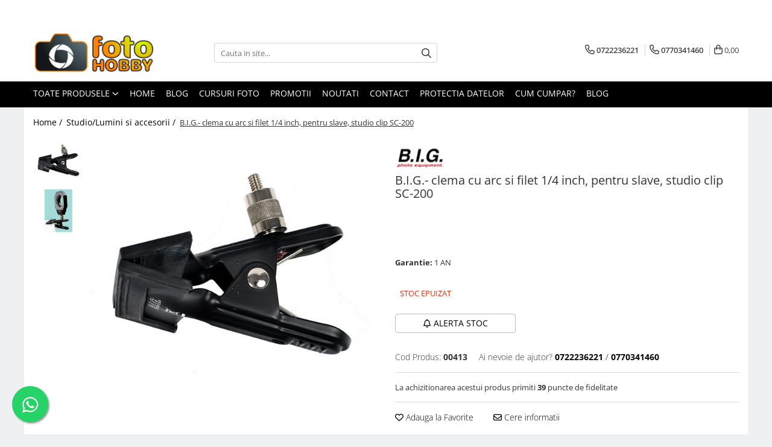

--- FILE ---
content_type: text/html; charset=UTF-8
request_url: https://www.fotohobby.ro/studiolumini-si-accesorii-44/big-clema-cu-arc-si-filet-14-inch-pentru-slave-studio-clip-sc-200-fhs00000413.html
body_size: 41925
content:
<!DOCTYPE html>

<html lang="ro-ro">

	<head>
		<meta charset="UTF-8">

		<script src="https://gomagcdn.ro/themes/fashion/js/lazysizes.min.js?v=93081503-4.224" async=""></script>

		<script>
			function g_js(callbk){typeof callbk === 'function' ? window.addEventListener("DOMContentLoaded", callbk, false) : false;}
		</script>

					<link rel="icon" sizes="48x48" href="https://gomagcdn.ro/domains/fotohobby.ro/files/favicon/favicon6192.png">
			<link rel="apple-touch-icon" sizes="180x180" href="https://gomagcdn.ro/domains/fotohobby.ro/files/favicon/favicon6192.png">
		
		<style>
			/*body.loading{overflow:hidden;}
			body.loading #wrapper{opacity: 0;visibility: hidden;}
			body #wrapper{opacity: 1;visibility: visible;transition:all .1s ease-out;}*/

			.main-header .main-menu{min-height:43px;}
			.-g-hide{visibility:hidden;opacity:0;}

							.-g-product-box-prp-price{font-weight: 400;display: block;font-size: 11px!important;min-height: 15px;margin: 2px 0 0;}
				.-g-product-box-prp-price-lowest{font-weight: 400;font-size: 11px!important;line-height: 1.2;min-height: 15px;margin: 2px 0 8px;}
				.-g-product-prp-price-lowest{font-weight: 400;font-size: 12px!important;line-height: 1.2;min-height: 15px;margin: 2px 0 10px;}
				.-g-product-prp-price{display: block;height: 22px;font-size:13px!important;color: #333;}
					</style>
							<link rel="preload" as="image" href="https://gomagcdn.ro/domains/fotohobby.ro/files/product/large/b-i-g-clema-cu-arc-si-filet-1-4-inch-pentru-slave-studio-clip-sc-200-5276-793096.jpg" >
				<link rel="preconnect" href="https://gomagcdn.ro"><link rel="dns-prefetch" href="https://fonts.googleapis.com" /><link rel="dns-prefetch" href="https://fonts.gstatic.com" /><link rel="dns-prefetch" href="https://connect.facebook.net" /><link rel="dns-prefetch" href="https://www.facebook.com" /><link rel="dns-prefetch" href="https://www.googletagmanager.com" />
					<link rel="stylesheet" href="https://gomagcdn.ro/themes/fashion/css/main-min.css?v=93081503-4.224-1" data-values='{"blockScripts": "1"}'>
		
					<link rel="stylesheet" href="https://www.fotohobby.ro/theme/default.css?v=31761561593">
		
						<link rel="stylesheet" href="https://gomagcdn.ro/themes/fashion/css/dev-style.css?v=93081503-4.224-1">
		
		
		
		<link rel="preload" href="https://gomagcdn.ro/themes/fashion/js/plugins.js?v=93081503-4.224" as="script">

		
					<link rel="preload" href="https://www.fotohobby.ro/theme/default.js?v=31761561593" as="script">
		
		<link rel="alternate" hreflang="x-default" href="https://www.fotohobby.ro/studiolumini-si-accesorii-44/big-clema-cu-arc-si-filet-14-inch-pentru-slave-studio-clip-sc-200-fhs00000413.html">
		<link rel="preload" href="https://gomagcdn.ro/themes/fashion/js/dev.js?v=93081503-4.224" as="script">

									<!-- Google tag (gtag.js) - Google Analytics -->
<script async src="https://www.googletagmanager.com/gtag/js?id=UA-35651112-2">
</script>
<script>
  window.dataLayer = window.dataLayer || [];
  function gtag(){dataLayer.push(arguments);}
  gtag('js', new Date());

  gtag('config', 'UA-35651112-2');
</script>
<!-- Google tag (gtag.js) - Google Analytics -->
<script async src="https://www.googletagmanager.com/gtag/js?id=UA-35651112-2">
</script>
<script>
  window.dataLayer = window.dataLayer || [];
  function gtag(){dataLayer.push(arguments);}
  gtag('js', new Date());

  gtag('config', 'UA-35651112-2');
</script>					
		<meta name="expires" content="never">
		<meta name="revisit-after" content="1 days">
					<meta name="author" content="Gomag">
				<title>57043</title>


					<meta name="robots" content="index,follow" />
						
		<meta name="description" content="57043">
		<meta class="viewport" name="viewport" content="width=device-width, initial-scale=1.0, user-scalable=no">
							<meta property="og:description" content="  Clema metalica care permite fixarea unui aparat compact sau a unui blitz aproape pe orice margine de masa sau pe un stativ  ."/>
							<meta property="og:image" content="https://gomagcdn.ro/domains/fotohobby.ro/files/product/large/b-i-g-clema-cu-arc-si-filet-1-4-inch-pentru-slave-studio-clip-sc-200-5276-793096.jpg"/>
															<link rel="canonical" href="https://www.fotohobby.ro/studiolumini-si-accesorii-44/big-clema-cu-arc-si-filet-14-inch-pentru-slave-studio-clip-sc-200-fhs00000413.html" />
			<meta property="og:url" content="https://www.fotohobby.ro/studiolumini-si-accesorii-44/big-clema-cu-arc-si-filet-14-inch-pentru-slave-studio-clip-sc-200-fhs00000413.html"/>
						
		<meta name="distribution" content="Global">
		<meta name="owner" content="www.fotohobby.ro">
		<meta name="publisher" content="www.fotohobby.ro">
		<meta name="rating" content="General">
		<meta name="copyright" content="Copyright www.fotohobby.ro 2025. All rights reserved">
		<link rel="search" href="https://www.fotohobby.ro/opensearch.ro.xml" type="application/opensearchdescription+xml" title="Cautare"/>

		
							<script src="https://gomagcdn.ro/themes/fashion/js/jquery-2.1.4.min.js"></script>
			<script defer src="https://gomagcdn.ro/themes/fashion/js/jquery.autocomplete.js?v=20181023"></script>
			<script src="https://gomagcdn.ro/themes/fashion/js/gomag.config.js?v=93081503-4.224"></script>
			<script src="https://gomagcdn.ro/themes/fashion/js/gomag.js?v=93081503-4.224"></script>
		
													<script>
$.Gomag.bind('User/Data/AffiliateMarketing/HideTrafiLeak', function(event, data){

    $('.whatsappfloat').remove();
});
</script><script>
	var items = [];

	items.push(
		{
			id		:'00413',
			name	:'B.I.G.-  clema cu arc si filet 1/4 inch, pentru slave, studio clip SC-200',
			brand	:'B.I.G.',
			category:'Studio/Lumini si accesorii',
			price	:39.9900,
			google_business_vertical: 'retail'
		}
	);

	gtag('event', 'view_item', {
		items: [items],
		currency: "Lei",
		value: "39.9900",
		send_to: ''
	});
	</script><script>	
	$(document).ready(function(){
		
		$(document).on('click', $GomagConfig.cartSummaryItemRemoveButton, function() {
			var productId = $(this).attr("data-product");
			var productSku = $(this).attr("data-productsku");
			var productPrice = $(this).attr("data-productprice");
			var productQty = $(this).attr("data-qty");
			
			gtag('event', 'remove_from_cart', {
					send_to	: '',
					value	: parseFloat(productQty) * parseFloat(productPrice),
					items:[{
						id		: productSku,
						quantity: productQty,
						price	: productPrice		 
				}]
			})
			
		})
	
		$(document).on('click', $GomagConfig.checkoutItemRemoveButton, function() {
			
			var itemKey = $(this).attr('id').replace('__checkoutItemRemove','');
			var productId = $(this).data("product");
			var productSku = $(this).attr("productsku");
			var productPrice = $(this).attr("productprice");
			var productQty = $('#quantityToAdd_'+itemKey).val();
			
			gtag('event', 'remove_from_cart', {
				send_to	: '',
				value	: parseFloat(productQty) * parseFloat(productPrice),
				items	:[{
					id		: productSku,
					quantity: productQty,
					price	: productPrice
				}]
			})
			
		})
	});		
	
</script>
<!-- Global site tag (gtag.js) - Google Analytics -->
<script async src="https://www.googletagmanager.com/gtag/js?id=G-G82GK7HRMR"></script>
	<script>
 window.dataLayer = window.dataLayer || [];
  function gtag(){dataLayer.push(arguments);}

  var cookieValue = '';
  var name = 'g_c_consent' + "=";
  var decodedCookie = decodeURIComponent(document.cookie);
  var ca = decodedCookie.split(';');
  for(var i = 0; i <ca.length; i++) {
	var c = ca[i];
	while (c.charAt(0) == ' ') {
	  c = c.substring(1);
	}
	if (c.indexOf(name) == 0) {
	  cookieValue = c.substring(name.length, c.length);
	}
  }



if(cookieValue == ''){
	gtag('consent', 'default', {
	  'ad_storage': 'granted',
	  'ad_user_data': 'granted',
	  'ad_personalization': 'granted',
	  'analytics_storage': 'granted',
	  'personalization_storage': 'granted',
	  'functionality_storage': 'granted',
	  'security_storage': 'granted'
	});
	} else if(cookieValue != '-1'){


			gtag('consent', 'default', {
			'ad_storage': 'granted',
			'ad_user_data': 'granted',
			'ad_personalization': 'granted',
			'analytics_storage': 'granted',
			'personalization_storage': 'granted',
			'functionality_storage': 'granted',
			'security_storage': 'granted'
		});
	} else {
	 gtag('consent', 'default', {
		  'ad_storage': 'denied',
		  'ad_user_data': 'denied',
		  'ad_personalization': 'denied',
		  'analytics_storage': 'denied',
			'personalization_storage': 'denied',
			'functionality_storage': 'denied',
			'security_storage': 'denied'
		});

		 }
</script>
<script>

	
  gtag('js', new Date());

 
$.Gomag.bind('Cookie/Policy/Consent/Denied', function(){
	gtag('consent', 'update', {
		  'ad_storage': 'denied',
		  'ad_user_data': 'denied',
		  'ad_personalization': 'denied',
		  'analytics_storage': 'denied',
			'personalization_storage': 'denied',
			'functionality_storage': 'denied',
			'security_storage': 'denied'
		});
		})
$.Gomag.bind('Cookie/Policy/Consent/Granted', function(){
	gtag('consent', 'update', {
		  'ad_storage': 'granted',
		  'ad_user_data': 'granted',
		  'ad_personalization': 'granted',
		  'analytics_storage': 'granted',
			'personalization_storage': 'granted',
			'functionality_storage': 'granted',
			'security_storage': 'granted'
		});
		})
  gtag('config', 'G-G82GK7HRMR', {allow_enhanced_conversions: true });
</script>
<script>
	function gaBuildProductVariant(product)
	{
		let _return = '';
		if(product.version != undefined)
		{
			$.each(product.version, function(i, a){
				_return += (_return == '' ? '' : ', ')+a.value;
			})
		}
		return _return;
	}

</script>
<script>
	$.Gomag.bind('Product/Add/To/Cart/After/Listing', function gaProductAddToCartLV4(event, data) {
		if(data.product !== undefined) {
			var gaProduct = false;
			if(typeof(gaProducts) != 'undefined' && gaProducts[data.product.id] != undefined)
			{
				gaProduct = gaProducts[data.product.id];

			}

			if(gaProduct == false)
			{
				gaProduct = {};
				gaProduct.item_id = data.product.id;
				gaProduct.currency = data.product.currency ? (String(data.product.currency).toLowerCase() == 'lei' ? 'RON' : data.product.currency) : 'RON';
				gaProduct.item_name =  data.product.sku ;
				gaProduct.item_variant= gaBuildProductVariant(data.product);
				gaProduct.item_brand = data.product.brand;
				gaProduct.item_category = data.product.category;

			}

			gaProduct.price = parseFloat(data.product.price).toFixed(2);
			gaProduct.quantity = data.product.productQuantity;
			gtag("event", "add_to_cart", {
				currency: gaProduct.currency,
				value: parseFloat(gaProduct.price) * parseFloat(gaProduct.quantity),
				items: [
					gaProduct
				]
			});

		}
	})
	$.Gomag.bind('Product/Add/To/Cart/After/Details', function gaProductAddToCartDV4(event, data){

		if(data.product !== undefined){

			var gaProduct = false;
			if(
				typeof(gaProducts) != 'undefined'
				&&
				gaProducts[data.product.id] != undefined
			)
			{
				var gaProduct = gaProducts[data.product.id];
			}

			if(gaProduct == false)
			{
				gaProduct = {};
				gaProduct.item_id = data.product.id;
				gaProduct.currency = data.product.currency ? (String(data.product.currency).toLowerCase() == 'lei' ? 'RON' : data.product.currency) : 'RON';
				gaProduct.item_name =  data.product.sku ;
				gaProduct.item_variant= gaBuildProductVariant(data.product);
				gaProduct.item_brand = data.product.brand;
				gaProduct.item_category = data.product.category;

			}

			gaProduct.price = parseFloat(data.product.price).toFixed(2);
			gaProduct.quantity = data.product.productQuantity;


			gtag("event", "add_to_cart", {
			  currency: gaProduct.currency,
			  value: parseFloat(gaProduct.price) * parseFloat(gaProduct.quantity),
			  items: [
				gaProduct
			  ]
			});
        }

	})
	 $.Gomag.bind('Product/Remove/From/Cart', function gaProductRemovedFromCartV4(event, data){
		var envData = $.Gomag.getEnvData();
		var products = envData.products;

		if(data.data.product !== undefined && products[data.data.product] !== undefined){


			var dataProduct = products[data.data.product];


			gaProduct = {};
			gaProduct.item_id = dataProduct.id;

			gaProduct.item_name =   dataProduct.sku ;
			gaProduct.currency = dataProduct.currency ? (String(dataProduct.currency).toLowerCase() == 'lei' ? 'RON' : dataProduct.currency) : 'RON';
			gaProduct.item_category = dataProduct.category;
			gaProduct.item_brand = dataProduct.brand;
			gaProduct.price = parseFloat(dataProduct.price).toFixed(2);
			gaProduct.quantity = data.data.quantity;
			gaProduct.item_variant= gaBuildProductVariant(dataProduct);
			gtag("event", "remove_from_cart", {
			  currency: gaProduct.currency,
			  value: parseFloat(gaProduct.price) * parseFloat(gaProduct.quantity),
			  items: [
				gaProduct
			  ]
			});
        }

	});

	 $.Gomag.bind('Cart/Quantity/Update', function gaCartQuantityUpdateV4(event, data){
		var envData = $.Gomag.getEnvData();
		var products = envData.products;
		if(!data.data.finalQuantity || !data.data.initialQuantity)
		{
			return false;
		}
		var dataProduct = products[data.data.product];
		if(dataProduct == undefined)
		{
			return false;
		}

		gaProduct = {};
		gaProduct.item_id = dataProduct.id;
		gaProduct.currency = dataProduct.currency ? (String(dataProduct.currency).toLowerCase() == 'lei' ? 'RON' : dataProduct.currency) : 'RON';
		gaProduct.item_name =  dataProduct.sku ;

		gaProduct.item_category = dataProduct.category;
		gaProduct.item_brand = dataProduct.brand;
		gaProduct.price = parseFloat(dataProduct.price).toFixed(2);
		gaProduct.item_variant= gaBuildProductVariant(dataProduct);
		if(parseFloat(data.data.initialQuantity) < parseFloat(data.data.finalQuantity))
		{
			var quantity = parseFloat(data.data.finalQuantity) - parseFloat(data.data.initialQuantity);
			gaProduct.quantity = quantity;

			gtag("event", "add_to_cart", {
			  currency: gaProduct.currency,
			  value: parseFloat(gaProduct.price) * parseFloat(gaProduct.quantity),
			  items: [
				gaProduct
			  ]
			});
		}
		else if(parseFloat(data.data.initialQuantity) > parseFloat(data.data.finalQuantity))
		{
			var quantity = parseFloat(data.data.initialQuantity) - parseFloat(data.data.finalQuantity);
			gaProduct.quantity = quantity;
			gtag("event", "remove_from_cart", {
			  currency: gaProduct.currency,
			  value: parseFloat(gaProduct.price) * parseFloat(gaProduct.quantity),
			  items: [
				gaProduct
			  ]
			});
		}

	});

</script>
<script>
function gmsc(name, value)
{
	if(value != undefined && value)
	{
		var expires = new Date();
		expires.setTime(expires.getTime() + parseInt(3600*24*1000*90));
		document.cookie = encodeURIComponent(name) + "=" + encodeURIComponent(value) + '; expires='+ expires.toUTCString() + "; path=/";
	}
}
let gmqs = window.location.search;
let gmup = new URLSearchParams(gmqs);
gmsc('g_sc', gmup.get('shop_campaign'));
gmsc('shop_utm_campaign', gmup.get('utm_campaign'));
gmsc('shop_utm_medium', gmup.get('utm_medium'));
gmsc('shop_utm_source', gmup.get('utm_source'));
</script><!-- Facebook Pixel Code -->
				<script>
				!function(f,b,e,v,n,t,s){if(f.fbq)return;n=f.fbq=function(){n.callMethod?
				n.callMethod.apply(n,arguments):n.queue.push(arguments)};if(!f._fbq)f._fbq=n;
				n.push=n;n.loaded=!0;n.version="2.0";n.queue=[];t=b.createElement(e);t.async=!0;
				t.src=v;s=b.getElementsByTagName(e)[0];s.parentNode.insertBefore(t,s)}(window,
				document,"script","//connect.facebook.net/en_US/fbevents.js");

				fbq("init", "239667873813514");
				fbq("track", "PageView");</script>
				<!-- End Facebook Pixel Code -->
				<script>
				$.Gomag.bind('User/Ajax/Data/Loaded', function(event, data){
					if(data != undefined && data.data != undefined)
					{
						var eventData = data.data;
						if(eventData.facebookUserData != undefined)
						{
							$('body').append(eventData.facebookUserData);
						}
					}
				})
				</script>
				<meta name="facebook-domain-verification" content="z1020xbm2gq5pmxd8jjtzge7hjsbcj" /><script>
	$.Gomag.bind('Product/Add/To/Cart/After/Listing', function(event, data){
		if(data.product !== undefined){
			gtag('event', 'add_to_cart', {
				send_to	: '',
				value	: parseFloat(data.product.productQuantity) * parseFloat(data.product.price),
				items	:[{
					id		: data.product.sku,
					name	: data.product.name,
					brand	: data.product.brand,
					category: data.product.category,
					quantity: data.product.productQuantity,
					price	: data.product.price
				 
			}]
		   })
        }
	})
	$.Gomag.bind('Product/Add/To/Cart/After/Details', function(event, data){
		
		if(data.product !== undefined){
			gtag('event', 'add_to_cart', {
				send_to: '',
				value: parseFloat(data.product.productQuantity) * parseFloat(data.product.price),
				items: [{
					id: data.product.sku,
					name		: data.product.name,
					brand		: data.product.brand,
					category	: data.product.category,
					quantity	: data.product.productQuantity,
					price		: data.product.price
				}]	
			})
		}
	})
   
</script>					
		
	</head>

	<body class="" style="background: #eff0f2 top center repeat;">

		<script >
			function _addCss(url, attribute, value, loaded){
				var _s = document.createElement('link');
				_s.rel = 'stylesheet';
				_s.href = url;
				_s.type = 'text/css';
				if(attribute)
				{
					_s.setAttribute(attribute, value)
				}
				if(loaded){
					_s.onload = function(){
						var dom = document.getElementsByTagName('body')[0];
						//dom.classList.remove('loading');
					}
				}
				var _st = document.getElementsByTagName('link')[0];
				_st.parentNode.insertBefore(_s, _st);
			}
			//_addCss('https://fonts.googleapis.com/css2?family=Open+Sans:ital,wght@0,300;0,400;0,600;0,700;1,300;1,400&display=swap');
			_addCss('https://gomagcdn.ro/themes/_fonts/Open-Sans.css');

		</script>
		<script>
				/*setTimeout(
				  function()
				  {
				   document.getElementsByTagName('body')[0].classList.remove('loading');
				  }, 1000);*/
		</script>
							
		
		<div id="wrapper">
			<!-- BLOCK:bdd5246112ed48b16294794882338468 start -->
<div id="_cartSummary" class="hide"></div>

<script >
	$(document).ready(function() {

		$(document).on('keypress', '.-g-input-loader', function(){
			$(this).addClass('-g-input-loading');
		})

		$.Gomag.bind('Product/Add/To/Cart/After', function(eventResponse, properties)
		{
									var data = JSON.parse(properties.data);
			$('.q-cart').html(data.quantity);
			if(parseFloat(data.quantity) > 0)
			{
				$('.q-cart').removeClass('hide');
			}
			else
			{
				$('.q-cart').addClass('hide');
			}
			$('.cartPrice').html(data.subtotal + ' ' + data.currency);
			$('.cartProductCount').html(data.quantity);


		})
		$('#_cartSummary').on('updateCart', function(event, cart) {
			var t = $(this);

			$.get('https://www.fotohobby.ro/cart-update', {
				cart: cart
			}, function(data) {

				$('.q-cart').html(data.quantity);
				if(parseFloat(data.quantity) > 0)
				{
					$('.q-cart').removeClass('hide');
				}
				else
				{
					$('.q-cart').addClass('hide');
				}
				$('.cartPrice').html(data.subtotal + ' ' + data.currency);
				$('.cartProductCount').html(data.quantity);
			}, 'json');
			window.ga = window.ga || function() {
				(ga.q = ga.q || []).push(arguments)
			};
			ga('send', 'event', 'Buton', 'Click', 'Adauga_Cos');
		});

		if(window.gtag_report_conversion) {
			$(document).on("click", 'li.phone-m', function() {
				var phoneNo = $('li.phone-m').children( "a").attr('href');
				gtag_report_conversion(phoneNo);
			});

		}

	});
</script>



<header class="main-header container-bg clearfix" data-block="headerBlock">
	<div class="discount-tape container-h full -g-hide" id="_gomagHellobar">
<style>
.discount-tape{position: relative;width:100%;padding:0;text-align:center;font-size:14px;overflow: hidden;z-index:99;}
.discount-tape a{color: #fcfcfc;}
.Gomag-HelloBar{padding:10px;}
@media screen and (max-width: 767px){.discount-tape{font-size:13px;}}
</style>
<div class="Gomag-HelloBar" style="background: #cf1313;color: #fcfcfc;">
	
		Stimati clienti Magazinul Fotohobby din Cluj-Napoca a fost inchis definitiv. Va asteptam la cel fizic din Bucuresti sau online.
			
	</div>
<div class="clear"></div>
</div>

		
	<div class="top-head-bg container-h full">

		<div class="top-head container-h">
			<div class="row">
				<div class="col-md-3 col-sm-3 col-xs-5 logo-h">
					
	<a href="https://www.fotohobby.ro" id="logo" data-pageId="2">
		<img src="https://gomagcdn.ro/domains/fotohobby.ro/files/company/logo9445.png" fetchpriority="high" class="img-responsive" alt="" title="" width="200" height="50" style="width:auto;">
	</a>
				</div>
				<div class="col-md-4 col-sm-4 col-xs-7 main search-form-box">
					
<form name="search-form" class="search-form" action="https://www.fotohobby.ro/produse" id="_searchFormMainHeader">

	<input id="_autocompleteSearchMainHeader" name="c" class="input-placeholder -g-input-loader" type="text" placeholder="Cauta in site..." aria-label="Search"  value="">
	<button id="_doSearch" class="search-button" aria-hidden="true">
		<i class="fa fa-search" aria-hidden="true"></i>
	</button>

				<script >
			$(document).ready(function() {

				$('#_autocompleteSearchMainHeader').autocomplete({
					serviceUrl: 'https://www.fotohobby.ro/autocomplete',
					minChars: 2,
					deferRequestBy: 700,
					appendTo: '#_searchFormMainHeader',
					width: parseInt($('#_doSearch').offset().left) - parseInt($('#_autocompleteSearchMainHeader').offset().left),
					formatResult: function(suggestion, currentValue) {
						return suggestion.value;
					},
					onSelect: function(suggestion) {
						$(this).val(suggestion.data);
					},
					onSearchComplete: function(suggestion) {
						$(this).removeClass('-g-input-loading');
					}
				});
				$(document).on('click', '#_doSearch', function(e){
					e.preventDefault();
					if($('#_autocompleteSearchMainHeader').val() != '')
					{
						$('#_searchFormMainHeader').submit();
					}
				})
			});
		</script>
	

</form>
				</div>
				<div class="col-md-5 col-sm-5 acount-section">
					
<ul>
	<li class="search-m hide">
		<a href="#" class="-g-no-url" aria-label="Cauta in site..." data-pageId="">
			<i class="fa fa-search search-open" aria-hidden="true"></i>
			<i style="display:none" class="fa fa-times search-close" aria-hidden="true"></i>
		</a>
	</li>
	<li class="-g-user-icon -g-user-icon-empty">
			
	</li>
	
				<li class="contact-header">
			<a href="tel:0722236221" aria-label="Contacteaza-ne" data-pageId="3">
				<i class="fa fa-phone" aria-hidden="true"></i>
									<span class="count-phone">1</span>
								<span>0722236221</span>
			</a>
		</li>
				<li class="contact-header -g-contact-phone2">
			<a href="tel:0770341460" aria-label="Contacteaza-ne" data-pageId="3">
				<i class="fa fa-phone" aria-hidden="true"></i>
				<span class="count-phone">2</span>
				<span>0770341460</span>
			</a>
		</li>
		<li class="wishlist-header hide">
		<a href="https://www.fotohobby.ro/wishlist" aria-label="Wishlist" data-pageId="28">
			<span class="-g-wishlist-product-count -g-hide"></span>
			<i class="fa fa-heart-o" aria-hidden="true"></i>
			<span class="">Favorite</span>
		</a>
	</li>
	<li class="cart-header-btn cart">
		<a class="cart-drop _showCartHeader" href="https://www.fotohobby.ro/cos-de-cumparaturi" aria-label="Cos de cumparaturi">
			<span class="q-cart hide">0</span>
			<i class="fa fa-shopping-bag" aria-hidden="true"></i>
			<span class="count cartPrice">0,00
				
			</span>
		</a>
					<div class="cart-dd  _cartShow cart-closed"></div>
			</li>

	</ul>

	<script>
		$(document).ready(function() {
			//Cart
							$('.cart').mouseenter(function() {
					$.Gomag.showCartSummary('div._cartShow');
				}).mouseleave(function() {
					$.Gomag.hideCartSummary('div._cartShow');
					$('div._cartShow').removeClass('cart-open');
				});
						$(document).on('click', '.dropdown-toggle', function() {
				window.location = $(this).attr('href');
			})
		})
	</script>

				</div>
			</div>
		</div>
	</div>


<div id="navigation">
	<nav id="main-menu" class="main-menu container-h full clearfix">
		<a href="#" class="menu-trg -g-no-url" title="Produse">
			<span>&nbsp;</span>
		</a>
		
<div class="container-h nav-menu-hh clearfix">

	<!-- BASE MENU -->
	<ul class="
			nav-menu base-menu
			
			
		">

		<li class="all-product-button menu-drop">
			<a class="" href="#mm-2">Toate Produsele <i class="fa fa-angle-down"></i></a>
			<div class="menu-dd">
				

	<ul class="FH">
			
		<li class="ifDrop __GomagMM ">
							<a
					href="https://www.fotohobby.ro/aparate-foto-digitale-1"
					class="  "
					rel="  "
					
					title="Aparate Foto"
					data-Gomag='{"image":"https:\/\/gomagcdn.ro\/domains\/fotohobby.ro\/files\/category\/original\/aparate-foto-digitale_295__1382347363.jpg"}'
					data-block-name="mainMenuD0"
					data-pageId= "80"
					data-block="mainMenuD">
											<span class="list">Aparate Foto</span>
						<i class="fa fa-angle-right"></i>
				</a>

										<ul class="drop-list clearfix w100">
															<li class="image">
																	</li>
																																						<li class="fl">
										<div class="col">
											<p class="title">
												<a
												href="https://www.fotohobby.ro/mil-mirrorless-2"
												class="title    "
												rel="  "
												
												title="Aparate Foto Mirrorless"
												data-Gomag='{"image":"https:\/\/gomagcdn.ro\/domains\/fotohobby.ro\/files\/category\/original\/mil---mirrorless-fara-oglinda_438_3_1330703748.png"}'
												data-block-name="mainMenuD1"
												data-block="mainMenuD"
												data-pageId= "80"
												>
																										Aparate Foto Mirrorless
												</a>
											</p>
																						
										</div>
									</li>
																																<li class="fl">
										<div class="col">
											<p class="title">
												<a
												href="https://www.fotohobby.ro/dslr-digital-single-lens-reflex-5"
												class="title    "
												rel="  "
												
												title="Aparate Foto DSLR"
												data-Gomag='{"image":"https:\/\/gomagcdn.ro\/domains\/fotohobby.ro\/files\/category\/original\/dslr--digital-single-lens-reflex_507__1383110126.jpg"}'
												data-block-name="mainMenuD1"
												data-block="mainMenuD"
												data-pageId= "80"
												>
																										Aparate Foto DSLR
												</a>
											</p>
																						
										</div>
									</li>
																																<li class="fl">
										<div class="col">
											<p class="title">
												<a
												href="https://www.fotohobby.ro/compacte-23"
												class="title    "
												rel="  "
												
												title="Aparate Foto Compacte"
												data-Gomag='{"image":"https:\/\/gomagcdn.ro\/domains\/fotohobby.ro\/files\/category\/original\/compacte_392__1382348062.jpg"}'
												data-block-name="mainMenuD1"
												data-block="mainMenuD"
												data-pageId= "80"
												>
																										Aparate Foto Compacte
												</a>
											</p>
																						
										</div>
									</li>
																																<li class="fl">
										<div class="col">
											<p class="title">
												<a
												href="https://www.fotohobby.ro/aparate-foto-instant-115"
												class="title    "
												rel="  "
												
												title="Aparate foto instant"
												data-Gomag='{"image":"https:\/\/gomagcdn.ro\/domains\/fotohobby.ro\/files\/category\/original\/aparate-reflex_44_1_1332765080.png"}'
												data-block-name="mainMenuD1"
												data-block="mainMenuD"
												data-pageId= "80"
												>
																										Aparate foto instant
												</a>
											</p>
																						
										</div>
									</li>
																																<li class="fl">
										<div class="col">
											<p class="title">
												<a
												href="https://www.fotohobby.ro/aparate-foto-pe-film-61"
												class="title    "
												rel="  "
												
												title="Aparate foto pe film"
												data-Gomag='{"image":"https:\/\/gomagcdn.ro\/domains\/fotohobby.ro\/files\/category\/original\/aparate-foto-pe-film_413_1_1328009606.png"}'
												data-block-name="mainMenuD1"
												data-block="mainMenuD"
												data-pageId= "80"
												>
																										Aparate foto pe film
												</a>
											</p>
																						
										</div>
									</li>
																																<li class="fl">
										<div class="col">
											<p class="title">
												<a
												href="https://www.fotohobby.ro/cursuri-foto"
												class="title    "
												rel="  "
												
												title="Cursuri foto"
												data-Gomag=''
												data-block-name="mainMenuD1"
												data-block="mainMenuD"
												data-pageId= "80"
												>
																										Cursuri foto
												</a>
											</p>
																						
										</div>
									</li>
																													</ul>
									
		</li>
		
		<li class="ifDrop __GomagMM ">
							<a
					href="https://www.fotohobby.ro/obiective-si-accesorii-10"
					class="  "
					rel="  "
					
					title="Obiective foto si accesorii"
					data-Gomag='{"image":"https:\/\/gomagcdn.ro\/domains\/fotohobby.ro\/files\/category\/original\/obiective-si-accesorii_344__1382347993.jpg"}'
					data-block-name="mainMenuD0"
					data-pageId= "80"
					data-block="mainMenuD">
											<span class="list">Obiective foto si accesorii</span>
						<i class="fa fa-angle-right"></i>
				</a>

										<ul class="drop-list clearfix w100">
															<li class="image">
																	</li>
																																						<li class="fl">
										<div class="col">
											<p class="title">
												<a
												href="https://www.fotohobby.ro/obiective-mirorless-11"
												class="title    "
												rel="  "
												
												title="Obiective Mirorless"
												data-Gomag='{"image":"https:\/\/gomagcdn.ro\/domains\/fotohobby.ro\/files\/category\/original\/obiective-mirorless-_517_1_1332510282.png"}'
												data-block-name="mainMenuD1"
												data-block="mainMenuD"
												data-pageId= "80"
												>
																										Obiective Mirorless
												</a>
											</p>
																						
										</div>
									</li>
																																<li class="fl">
										<div class="col">
											<p class="title">
												<a
												href="https://www.fotohobby.ro/obiective-35"
												class="title    "
												rel="  "
												
												title="Obiective DSLR"
												data-Gomag='{"image":"https:\/\/gomagcdn.ro\/domains\/fotohobby.ro\/files\/category\/original\/obiective-_411_1_1332510171.png"}'
												data-block-name="mainMenuD1"
												data-block="mainMenuD"
												data-pageId= "80"
												>
																										Obiective DSLR
												</a>
											</p>
																						
										</div>
									</li>
																																<li class="fl">
										<div class="col">
											<p class="title">
												<a
												href="https://www.fotohobby.ro/huse-si-tocuri-protectie-obiective-103"
												class="title    "
												rel="  "
												
												title="Huse si tocuri protectie obiective"
												data-Gomag=''
												data-block-name="mainMenuD1"
												data-block="mainMenuD"
												data-pageId= "80"
												>
																										Huse si tocuri protectie obiective
												</a>
											</p>
																						
										</div>
									</li>
																																<li class="fl">
										<div class="col">
											<p class="title">
												<a
												href="https://www.fotohobby.ro/obiective-cinematice-150"
												class="title    "
												rel="  "
												
												title="Obiective Cinematice"
												data-Gomag=''
												data-block-name="mainMenuD1"
												data-block="mainMenuD"
												data-pageId= "80"
												>
																										Obiective Cinematice
												</a>
											</p>
																						
										</div>
									</li>
																																<li class="fl">
										<div class="col">
											<p class="title">
												<a
												href="https://www.fotohobby.ro/parasolare-40"
												class="title    "
												rel="  "
												
												title="Parasolare"
												data-Gomag=''
												data-block-name="mainMenuD1"
												data-block="mainMenuD"
												data-pageId= "80"
												>
																										Parasolare
												</a>
											</p>
																						
										</div>
									</li>
																																<li class="fl">
										<div class="col">
											<p class="title">
												<a
												href="https://www.fotohobby.ro/teleconvertoare-26"
												class="title    "
												rel="  "
												
												title="Teleconvertoare"
												data-Gomag='{"image":"https:\/\/gomagcdn.ro\/domains\/fotohobby.ro\/files\/category\/original\/teleconvertoare_179_1_1332510324.png"}'
												data-block-name="mainMenuD1"
												data-block="mainMenuD"
												data-pageId= "80"
												>
																										Teleconvertoare
												</a>
											</p>
																						
										</div>
									</li>
																																<li class="fl">
										<div class="col">
											<p class="title">
												<a
												href="https://www.fotohobby.ro/adaptoare-montura-baioneta-28"
												class="title    "
												rel="  "
												
												title="Adaptoare montura / baioneta"
												data-Gomag='{"image":"https:\/\/gomagcdn.ro\/domains\/fotohobby.ro\/files\/category\/original\/adaptoare-montura-baioneta_439_1_1332510845.png"}'
												data-block-name="mainMenuD1"
												data-block="mainMenuD"
												data-pageId= "80"
												>
																										Adaptoare montura / baioneta
												</a>
											</p>
																						
										</div>
									</li>
																																<li class="fl">
										<div class="col">
											<p class="title">
												<a
												href="https://www.fotohobby.ro/capace-obiectiv-si-camera-106"
												class="title    "
												rel="  "
												
												title="Capace obiectiv si camera"
												data-Gomag=''
												data-block-name="mainMenuD1"
												data-block="mainMenuD"
												data-pageId= "80"
												>
																										Capace obiectiv si camera
												</a>
											</p>
																						
										</div>
									</li>
																																<li class="fl">
										<div class="col">
											<p class="title">
												<a
												href="https://www.fotohobby.ro/inele-macro-144"
												class="title    "
												rel="  "
												
												title="Inele Macro"
												data-Gomag='{"image":"https:\/\/gomagcdn.ro\/domains\/fotohobby.ro\/files\/category\/original\/inele-extensie-micro-macro_180_1_1332511229.png"}'
												data-block-name="mainMenuD1"
												data-block="mainMenuD"
												data-pageId= "80"
												>
																										Inele Macro
												</a>
											</p>
																						
										</div>
									</li>
																																<li class="fl">
										<div class="col">
											<p class="title">
												<a
												href="https://www.fotohobby.ro/filtre-14"
												class="title    "
												rel="  "
												
												title="Filtre foto"
												data-Gomag='{"image":"https:\/\/gomagcdn.ro\/domains\/fotohobby.ro\/files\/category\/original\/filtre_53_2_1323964751.png"}'
												data-block-name="mainMenuD1"
												data-block="mainMenuD"
												data-pageId= "80"
												>
																										Filtre foto
												</a>
											</p>
																																															<a
														href="https://www.fotohobby.ro/filtre-filet-15"
														rel="  "
														
														title="Filtre Filet"
														class="    "
														data-Gomag=''
														data-block-name="mainMenuD2"
														data-block="mainMenuD"
														data-pageId=""
													>
																												<i class="fa fa-angle-right"></i>
														<span>Filtre Filet</span>
													</a>
																									<a
														href="https://www.fotohobby.ro/filtre-tip-cokin-90"
														rel="  "
														
														title="Filtre tip Cokin"
														class="    "
														data-Gomag=''
														data-block-name="mainMenuD2"
														data-block="mainMenuD"
														data-pageId=""
													>
																												<i class="fa fa-angle-right"></i>
														<span>Filtre tip Cokin</span>
													</a>
																									<a
														href="https://www.fotohobby.ro/filtre-white-balance-198"
														rel="  "
														
														title="Filtre White Balance"
														class="    "
														data-Gomag=''
														data-block-name="mainMenuD2"
														data-block="mainMenuD"
														data-pageId=""
													>
																												<i class="fa fa-angle-right"></i>
														<span>Filtre White Balance</span>
													</a>
																									<a
														href="https://www.fotohobby.ro/accesorii-filtre-125"
														rel="  "
														
														title="Accesorii filtre"
														class="    "
														data-Gomag=''
														data-block-name="mainMenuD2"
														data-block="mainMenuD"
														data-pageId=""
													>
																												<i class="fa fa-angle-right"></i>
														<span>Accesorii filtre</span>
													</a>
																							
										</div>
									</li>
																																<li class="fl">
										<div class="col">
											<p class="title">
												<a
												href="https://www.fotohobby.ro/convertoare-pe-filet-foto-video-158"
												class="title    "
												rel="  "
												
												title="Convertoare pe filet foto video"
												data-Gomag='{"image":"https:\/\/gomagcdn.ro\/domains\/fotohobby.ro\/files\/category\/original\/-convertoare-pe-filet-foto-video---tele_474_1_1332512757.png"}'
												data-block-name="mainMenuD1"
												data-block="mainMenuD"
												data-pageId= "80"
												>
																										Convertoare pe filet foto video
												</a>
											</p>
																						
										</div>
									</li>
																																<li class="fl">
										<div class="col">
											<p class="title">
												<a
												href="https://www.fotohobby.ro/inele-reductii-obiective-142"
												class="title    "
												rel="  "
												
												title="Inele reductii obiective"
												data-Gomag='{"image":"https:\/\/gomagcdn.ro\/domains\/fotohobby.ro\/files\/category\/original\/accesorii---inele-reductii-obiective_485_1_1332515301.png"}'
												data-block-name="mainMenuD1"
												data-block="mainMenuD"
												data-pageId= "80"
												>
																										Inele reductii obiective
												</a>
											</p>
																						
										</div>
									</li>
																																<li class="fl">
										<div class="col">
											<p class="title">
												<a
												href="https://www.fotohobby.ro/curatare-si-intretinere-127"
												class="title    "
												rel="  "
												
												title="Curatare si intretinere"
												data-Gomag='{"image":"https:\/\/gomagcdn.ro\/domains\/fotohobby.ro\/files\/category\/original\/curatare-si-intretinere_511_1_1332515815.png"}'
												data-block-name="mainMenuD1"
												data-block="mainMenuD"
												data-pageId= "80"
												>
																										Curatare si intretinere
												</a>
											</p>
																						
										</div>
									</li>
																													</ul>
									
		</li>
		
		<li class="ifDrop __GomagMM ">
							<a
					href="https://www.fotohobby.ro/blitz-uri-externe-18"
					class="  "
					rel="  "
					
					title="Blitz-uri externe"
					data-Gomag='{"image":"https:\/\/gomagcdn.ro\/domains\/fotohobby.ro\/files\/category\/original\/blitz-uri-si-accesorii_412__1382347219.jpg"}'
					data-block-name="mainMenuD0"
					data-pageId= "80"
					data-block="mainMenuD">
											<span class="list">Blitz-uri externe</span>
						<i class="fa fa-angle-right"></i>
				</a>

										<ul class="drop-list clearfix w100">
															<li class="image">
																	</li>
																																						<li class="fl">
										<div class="col">
											<p class="title">
												<a
												href="https://www.fotohobby.ro/blitz-uri-ttl-dedicate-78"
												class="title    "
												rel="  "
												
												title="Blitz-uri TTL - Dedicate"
												data-Gomag='{"image":"https:\/\/gomagcdn.ro\/domains\/fotohobby.ro\/files\/category\/original\/ttl---dedicate_208_1_1332515859.png"}'
												data-block-name="mainMenuD1"
												data-block="mainMenuD"
												data-pageId= "80"
												>
																										Blitz-uri TTL - Dedicate
												</a>
											</p>
																																															<a
														href="https://www.fotohobby.ro/compatibil-sony"
														rel="  "
														
														title="Compatibil Sony"
														class="    "
														data-Gomag=''
														data-block-name="mainMenuD2"
														data-block="mainMenuD"
														data-pageId=""
													>
																												<i class="fa fa-angle-right"></i>
														<span>Compatibil Sony</span>
													</a>
																							
										</div>
									</li>
																																<li class="fl">
										<div class="col">
											<p class="title">
												<a
												href="https://www.fotohobby.ro/blitz-uri-circulare-macro-154"
												class="title    "
												rel="  "
												
												title="Blitz-uri circulare (Macro)"
												data-Gomag='{"image":"https:\/\/gomagcdn.ro\/domains\/fotohobby.ro\/files\/category\/original\/macro---ringflash_211_1_1332517895.png"}'
												data-block-name="mainMenuD1"
												data-block="mainMenuD"
												data-pageId= "80"
												>
																										Blitz-uri circulare (Macro)
												</a>
											</p>
																						
										</div>
									</li>
																																<li class="fl">
										<div class="col">
											<p class="title">
												<a
												href="https://www.fotohobby.ro/adaptoare-stativ-port-umbrela-si-blitz-ttl-141"
												class="title    "
												rel="  "
												
												title="Adaptoare stativ port umbrela si blitz TTL"
												data-Gomag='{"image":"https:\/\/gomagcdn.ro\/domains\/fotohobby.ro\/files\/category\/original\/adaptoare-stativ-port-umbrela-si-blitz-ttl_522_1_1332835458.png"}'
												data-block-name="mainMenuD1"
												data-block="mainMenuD"
												data-pageId= "80"
												>
																										Adaptoare stativ port umbrela si blitz TTL
												</a>
											</p>
																						
										</div>
									</li>
																																<li class="fl">
										<div class="col">
											<p class="title">
												<a
												href="https://www.fotohobby.ro/comander-ttl-107"
												class="title    "
												rel="  "
												
												title="Comander TTL"
												data-Gomag='{"image":"https:\/\/gomagcdn.ro\/domains\/fotohobby.ro\/files\/category\/original\/comander-ttl_381_1_1332518011.png"}'
												data-block-name="mainMenuD1"
												data-block="mainMenuD"
												data-pageId= "80"
												>
																										Comander TTL
												</a>
											</p>
																						
										</div>
									</li>
																																<li class="fl">
										<div class="col">
											<p class="title">
												<a
												href="https://www.fotohobby.ro/cabluri-ttl-164"
												class="title    "
												rel="  "
												
												title="Cabluri TTL"
												data-Gomag='{"image":"https:\/\/gomagcdn.ro\/domains\/fotohobby.ro\/files\/category\/original\/cabluri-ttl_465_1_1332602495.jpg"}'
												data-block-name="mainMenuD1"
												data-block="mainMenuD"
												data-pageId= "80"
												>
																										Cabluri TTL
												</a>
											</p>
																						
										</div>
									</li>
																																<li class="fl">
										<div class="col">
											<p class="title">
												<a
												href="https://www.fotohobby.ro/cabluri-si-patine-sincron-172"
												class="title    "
												rel="  "
												
												title="Cabluri si Patine Sincron"
												data-Gomag='{"image":"https:\/\/gomagcdn.ro\/domains\/fotohobby.ro\/files\/category\/original\/cabluri-si-patine-sincron_471_1_1332602585.png"}'
												data-block-name="mainMenuD1"
												data-block="mainMenuD"
												data-pageId= "80"
												>
																										Cabluri si Patine Sincron
												</a>
											</p>
																						
										</div>
									</li>
																																<li class="fl">
										<div class="col">
											<p class="title">
												<a
												href="https://www.fotohobby.ro/alimentare-auxiliara-blitz-100"
												class="title    "
												rel="  "
												
												title="Alimentare auxiliara blitz"
												data-Gomag='{"image":"https:\/\/gomagcdn.ro\/domains\/fotohobby.ro\/files\/category\/original\/alimentare-auxiliara-blitz_467_1_1332602699.png"}'
												data-block-name="mainMenuD1"
												data-block="mainMenuD"
												data-pageId= "80"
												>
																										Alimentare auxiliara blitz
												</a>
											</p>
																						
										</div>
									</li>
																																<li class="fl">
										<div class="col">
											<p class="title">
												<a
												href="https://www.fotohobby.ro/protectie-patina-apa-ploaie-183"
												class="title    "
												rel="  "
												
												title="Protectie patina apa, ploaie"
												data-Gomag='{"image":"https:\/\/gomagcdn.ro\/domains\/fotohobby.ro\/files\/category\/original\/protectie-patina-apa-ploaie_464_1_1332602726.png"}'
												data-block-name="mainMenuD1"
												data-block="mainMenuD"
												data-pageId= "80"
												>
																										Protectie patina apa, ploaie
												</a>
											</p>
																						
										</div>
									</li>
																																<li class="fl">
										<div class="col">
											<p class="title">
												<a
												href="https://www.fotohobby.ro/bounce-uri-softbox-uri-84"
												class="title    "
												rel="  "
												
												title="Bounce-uri, Softbox-uri"
												data-Gomag='{"image":"https:\/\/gomagcdn.ro\/domains\/fotohobby.ro\/files\/category\/original\/bounce-uri-softbox-uri_468_1_1332602765.png"}'
												data-block-name="mainMenuD1"
												data-block="mainMenuD"
												data-pageId= "80"
												>
																										Bounce-uri, Softbox-uri
												</a>
											</p>
																						
										</div>
									</li>
																																<li class="fl">
										<div class="col">
											<p class="title">
												<a
												href="https://www.fotohobby.ro/ring-flash-adaptor-19"
												class="title    "
												rel="  "
												
												title="Ring-Flash Adaptor"
												data-Gomag='{"image":"https:\/\/gomagcdn.ro\/domains\/fotohobby.ro\/files\/category\/original\/ring-flash-adaptor_473_1_1332602806.png"}'
												data-block-name="mainMenuD1"
												data-block="mainMenuD"
												data-pageId= "80"
												>
																										Ring-Flash Adaptor
												</a>
											</p>
																						
										</div>
									</li>
																																<li class="fl">
										<div class="col">
											<p class="title">
												<a
												href="https://www.fotohobby.ro/bracket-uri-si-suporti-98"
												class="title    "
												rel="  "
												
												title="Bracket-uri si suporti"
												data-Gomag='{"image":"https:\/\/gomagcdn.ro\/domains\/fotohobby.ro\/files\/category\/original\/bracket-uri-si-suporti_469_1_1332602884.png"}'
												data-block-name="mainMenuD1"
												data-block="mainMenuD"
												data-pageId= "80"
												>
																										Bracket-uri si suporti
												</a>
											</p>
																						
										</div>
									</li>
																																<li class="fl">
										<div class="col">
											<p class="title">
												<a
												href="https://www.fotohobby.ro/huse-protectie-blitz-extern-149"
												class="title    "
												rel="  "
												
												title="Huse protectie blitz extern"
												data-Gomag=''
												data-block-name="mainMenuD1"
												data-block="mainMenuD"
												data-pageId= "80"
												>
																										Huse protectie blitz extern
												</a>
											</p>
																						
										</div>
									</li>
																																<li class="fl">
										<div class="col">
											<p class="title">
												<a
												href="https://www.fotohobby.ro/huse-protectie-filtre-gel-184"
												class="title    "
												rel="  "
												
												title="Huse protectie filtre gel"
												data-Gomag=''
												data-block-name="mainMenuD1"
												data-block="mainMenuD"
												data-pageId= "80"
												>
																										Huse protectie filtre gel
												</a>
											</p>
																						
										</div>
									</li>
																													</ul>
									
		</li>
		
		<li class="ifDrop __GomagMM ">
							<a
					href="https://www.fotohobby.ro/accesorii-aparate-digitale-30"
					class="  "
					rel="  "
					
					title="Accesorii Aparate Digitale"
					data-Gomag='{"image":"https:\/\/gomagcdn.ro\/domains\/fotohobby.ro\/files\/category\/original\/accesorii-aparate-digitale_52_1_1324128220.png"}'
					data-block-name="mainMenuD0"
					data-pageId= "80"
					data-block="mainMenuD">
											<span class="list">Accesorii Aparate Digitale</span>
						<i class="fa fa-angle-right"></i>
				</a>

										<ul class="drop-list clearfix w100">
															<li class="image">
																	</li>
																																						<li class="fl">
										<div class="col">
											<p class="title">
												<a
												href="https://www.fotohobby.ro/carduri-memorie-cititoare-3"
												class="title    "
												rel="  "
												
												title="Carduri memorie, Cititoare"
												data-Gomag='{"image":"https:\/\/gomagcdn.ro\/domains\/fotohobby.ro\/files\/category\/original\/carduri-memorie-cititoare_51_1_1323964941.png"}'
												data-block-name="mainMenuD1"
												data-block="mainMenuD"
												data-pageId= "80"
												>
																										Carduri memorie, Cititoare
												</a>
											</p>
																																															<a
														href="https://www.fotohobby.ro/carduri-memorie-4"
														rel="  "
														
														title="Carduri memorie"
														class="    "
														data-Gomag=''
														data-block-name="mainMenuD2"
														data-block="mainMenuD"
														data-pageId=""
													>
																												<i class="fa fa-angle-right"></i>
														<span>Carduri memorie</span>
													</a>
																									<a
														href="https://www.fotohobby.ro/cititoare-carduri-77"
														rel="  "
														
														title="Cititoare carduri"
														class="    "
														data-Gomag='{"image":"https:\/\/gomagcdn.ro\/domains\/fotohobby.ro\/files\/category\/original\/cititoare-carduri_163_1_1330778276.png"}'
														data-block-name="mainMenuD2"
														data-block="mainMenuD"
														data-pageId=""
													>
																												<i class="fa fa-angle-right"></i>
														<span>Cititoare carduri</span>
													</a>
																									<a
														href="https://www.fotohobby.ro/huse-protectie-card-memorie-121"
														rel="  "
														
														title="Huse protectie card memorie"
														class="    "
														data-Gomag='{"image":"https:\/\/gomagcdn.ro\/domains\/fotohobby.ro\/files\/category\/original\/casete-de-protectie_395_1_1330773986.png"}'
														data-block-name="mainMenuD2"
														data-block="mainMenuD"
														data-pageId=""
													>
																												<i class="fa fa-angle-right"></i>
														<span>Huse protectie card memorie</span>
													</a>
																							
										</div>
									</li>
																																<li class="fl">
										<div class="col">
											<p class="title">
												<a
												href="https://www.fotohobby.ro/grip-uri-31"
												class="title    "
												rel="  "
												
												title="Grip-uri"
												data-Gomag='{"image":"https:\/\/gomagcdn.ro\/domains\/fotohobby.ro\/files\/category\/original\/grip-uri_182_1_1330762622.png"}'
												data-block-name="mainMenuD1"
												data-block="mainMenuD"
												data-pageId= "80"
												>
																										Grip-uri
												</a>
											</p>
																						
										</div>
									</li>
																																<li class="fl">
										<div class="col">
											<p class="title">
												<a
												href="https://www.fotohobby.ro/telecomenzi-108"
												class="title    "
												rel="  "
												
												title="Telecomenzi"
												data-Gomag='{"image":"https:\/\/gomagcdn.ro\/domains\/fotohobby.ro\/files\/category\/original\/telecomenzi_146_1_1330767688.png"}'
												data-block-name="mainMenuD1"
												data-block="mainMenuD"
												data-pageId= "80"
												>
																										Telecomenzi
												</a>
											</p>
																						
										</div>
									</li>
																																<li class="fl">
										<div class="col">
											<p class="title">
												<a
												href="https://www.fotohobby.ro/lcd-protectie-75"
												class="title    "
												rel="  "
												
												title="LCD protectie"
												data-Gomag='{"image":"https:\/\/gomagcdn.ro\/domains\/fotohobby.ro\/files\/category\/original\/lcd-protectie_289_1_1330762809.png"}'
												data-block-name="mainMenuD1"
												data-block="mainMenuD"
												data-pageId= "80"
												>
																										LCD protectie
												</a>
											</p>
																						
										</div>
									</li>
																																<li class="fl">
										<div class="col">
											<p class="title">
												<a
												href="https://www.fotohobby.ro/acumulatori-si-baterii-32"
												class="title    "
												rel="  "
												
												title="Acumulatori si baterii"
												data-Gomag='{"image":"https:\/\/gomagcdn.ro\/domains\/fotohobby.ro\/files\/category\/original\/acumulatori-si-baterii_310_1_1328009470.png"}'
												data-block-name="mainMenuD1"
												data-block="mainMenuD"
												data-pageId= "80"
												>
																										Acumulatori si baterii
												</a>
											</p>
																																															<a
														href="https://www.fotohobby.ro/acumulatori-foto-34"
														rel="  "
														
														title="Acumulatori Foto"
														class="    "
														data-Gomag='{"image":"https:\/\/gomagcdn.ro\/domains\/fotohobby.ro\/files\/category\/original\/acumulatori-foto_311_1_1332762710.png"}'
														data-block-name="mainMenuD2"
														data-block="mainMenuD"
														data-pageId=""
													>
																												<i class="fa fa-angle-right"></i>
														<span>Acumulatori Foto</span>
													</a>
																									<a
														href="https://www.fotohobby.ro/acumulatori-aaaaa-r6r3-si-incarcatoare-118"
														rel="  "
														
														title="Acumulatori AA/AAA (R6/R3)) si incarcatoare"
														class="    "
														data-Gomag='{"image":"https:\/\/gomagcdn.ro\/domains\/fotohobby.ro\/files\/category\/original\/aa---r6-acumulatori-si-incarcatoare_316_1_1332762740.png"}'
														data-block-name="mainMenuD2"
														data-block="mainMenuD"
														data-pageId=""
													>
																												<i class="fa fa-angle-right"></i>
														<span>Acumulatori AA/AAA (R6/R3)) si incarcatoare</span>
													</a>
																									<a
														href="https://www.fotohobby.ro/baterii-131"
														rel="  "
														
														title="Baterii"
														class="    "
														data-Gomag='{"image":"https:\/\/gomagcdn.ro\/domains\/fotohobby.ro\/files\/category\/original\/baterii_315_1_1332762768.png"}'
														data-block-name="mainMenuD2"
														data-block="mainMenuD"
														data-pageId=""
													>
																												<i class="fa fa-angle-right"></i>
														<span>Baterii</span>
													</a>
																									<a
														href="https://www.fotohobby.ro/incarcatoare-acumulatori-foto-video-33"
														rel="  "
														
														title="Incarcatoare acumulatori Foto-Video"
														class="    "
														data-Gomag='{"image":"https:\/\/gomagcdn.ro\/domains\/fotohobby.ro\/files\/category\/original\/incarcatoare-acumulatori-foto-video_313_1_1332762864.png"}'
														data-block-name="mainMenuD2"
														data-block="mainMenuD"
														data-pageId=""
													>
																												<i class="fa fa-angle-right"></i>
														<span>Incarcatoare acumulatori Foto-Video</span>
													</a>
																									<a
														href="https://www.fotohobby.ro/huse-protectie-acumulatori-foto-170"
														rel="  "
														
														title="Huse protectie acumulatori foto"
														class="    "
														data-Gomag=''
														data-block-name="mainMenuD2"
														data-block="mainMenuD"
														data-pageId=""
													>
																												<i class="fa fa-angle-right"></i>
														<span>Huse protectie acumulatori foto</span>
													</a>
																							
										</div>
									</li>
																																<li class="fl">
										<div class="col">
											<p class="title">
												<a
												href="https://www.fotohobby.ro/tablete-grafice-135"
												class="title    "
												rel="  "
												
												title="Tablete grafice"
												data-Gomag=''
												data-block-name="mainMenuD1"
												data-block="mainMenuD"
												data-pageId= "80"
												>
																										Tablete grafice
												</a>
											</p>
																						
										</div>
									</li>
																																<li class="fl">
										<div class="col">
											<p class="title">
												<a
												href="https://www.fotohobby.ro/adaptoare-pentru-convertoare-sau-filtre-157"
												class="title    "
												rel="  "
												
												title="Adaptoare pentru convertoare sau filtre"
												data-Gomag='{"image":"https:\/\/gomagcdn.ro\/domains\/fotohobby.ro\/files\/category\/original\/adaptoare-pentru-convertoare-sau-filtre_150_1_1330766806.png"}'
												data-block-name="mainMenuD1"
												data-block="mainMenuD"
												data-pageId= "80"
												>
																										Adaptoare pentru convertoare sau filtre
												</a>
											</p>
																						
										</div>
									</li>
																																<li class="fl">
										<div class="col">
											<p class="title">
												<a
												href="https://www.fotohobby.ro/alimentatoare-220v-48"
												class="title    "
												rel="  "
												
												title="Alimentatoare 220V"
												data-Gomag='{"image":"https:\/\/gomagcdn.ro\/domains\/fotohobby.ro\/files\/category\/original\/alimentatoare-220v_314_1_1332762900.png"}'
												data-block-name="mainMenuD1"
												data-block="mainMenuD"
												data-pageId= "80"
												>
																										Alimentatoare 220V
												</a>
											</p>
																						
										</div>
									</li>
																																<li class="fl">
										<div class="col">
											<p class="title">
												<a
												href="https://www.fotohobby.ro/cabluri-153"
												class="title    "
												rel="  "
												
												title="Cabluri"
												data-Gomag='{"image":"https:\/\/gomagcdn.ro\/domains\/fotohobby.ro\/files\/category\/original\/cabluri_351_1_1330767499.png"}'
												data-block-name="mainMenuD1"
												data-block="mainMenuD"
												data-pageId= "80"
												>
																										Cabluri
												</a>
											</p>
																						
										</div>
									</li>
																																<li class="fl">
										<div class="col">
											<p class="title">
												<a
												href="https://www.fotohobby.ro/carcase-de-tip-cage-pentru-integrare-in-sisteme-video-complexe"
												class="title    "
												rel="  "
												
												title="Carcase de tip Cage, pentru integrare in sisteme video complexe"
												data-Gomag=''
												data-block-name="mainMenuD1"
												data-block="mainMenuD"
												data-pageId= "80"
												>
																										Carcase de tip Cage, pentru integrare in sisteme video complexe
												</a>
											</p>
																						
										</div>
									</li>
																																<li class="fl">
										<div class="col">
											<p class="title">
												<a
												href="https://www.fotohobby.ro/curatare-senzor-129"
												class="title    "
												rel="  "
												
												title="Curatare Senzor"
												data-Gomag='{"image":"https:\/\/gomagcdn.ro\/domains\/fotohobby.ro\/files\/category\/original\/curatare-senzor_510_1_1330767091.png"}'
												data-block-name="mainMenuD1"
												data-block="mainMenuD"
												data-pageId= "80"
												>
																										Curatare Senzor
												</a>
											</p>
																						
										</div>
									</li>
																																<li class="fl">
										<div class="col">
											<p class="title">
												<a
												href="https://www.fotohobby.ro/huse-de-ploaie-72"
												class="title    "
												rel="  "
												
												title="Huse de ploaie"
												data-Gomag=''
												data-block-name="mainMenuD1"
												data-block="mainMenuD"
												data-pageId= "80"
												>
																										Huse de ploaie
												</a>
											</p>
																						
										</div>
									</li>
																																<li class="fl">
										<div class="col">
											<p class="title">
												<a
												href="https://www.fotohobby.ro/microfoane-reportofoane-76"
												class="title    "
												rel="  "
												
												title="Microfoane / Reportofoane"
												data-Gomag='{"image":"https:\/\/gomagcdn.ro\/domains\/fotohobby.ro\/files\/category\/original\/microfoane_500_1_1330767287.png"}'
												data-block-name="mainMenuD1"
												data-block="mainMenuD"
												data-pageId= "80"
												>
																										Microfoane / Reportofoane
												</a>
											</p>
																						
										</div>
									</li>
																																<li class="fl">
										<div class="col">
											<p class="title">
												<a
												href="https://www.fotohobby.ro/nivela-patina-188"
												class="title    "
												rel="  "
												
												title="Nivela patina"
												data-Gomag='{"image":"https:\/\/gomagcdn.ro\/domains\/fotohobby.ro\/files\/category\/original\/nivela-patina_320_1_1330769909.png"}'
												data-block-name="mainMenuD1"
												data-block="mainMenuD"
												data-pageId= "80"
												>
																										Nivela patina
												</a>
											</p>
																						
										</div>
									</li>
																																<li class="fl">
										<div class="col">
											<p class="title">
												<a
												href="https://www.fotohobby.ro/ocular-63"
												class="title    "
												rel="  "
												
												title="Ocular"
												data-Gomag='{"image":"https:\/\/gomagcdn.ro\/domains\/fotohobby.ro\/files\/category\/original\/ocular_206_1_1330773528.png"}'
												data-block-name="mainMenuD1"
												data-block="mainMenuD"
												data-pageId= "80"
												>
																										Ocular
												</a>
											</p>
																						
										</div>
									</li>
																																<li class="fl">
										<div class="col">
											<p class="title">
												<a
												href="https://www.fotohobby.ro/transmitator-de-fisiere-fara-fir-152"
												class="title    "
												rel="  "
												
												title="Transmitator de fisiere fara fir"
												data-Gomag='{"image":"https:\/\/gomagcdn.ro\/domains\/fotohobby.ro\/files\/category\/original\/transmitator-de-fisiere-fara-fir_205_1_1330773690.png"}'
												data-block-name="mainMenuD1"
												data-block="mainMenuD"
												data-pageId= "80"
												>
																										Transmitator de fisiere fara fir
												</a>
											</p>
																						
										</div>
									</li>
																																<li class="fl">
										<div class="col">
											<p class="title">
												<a
												href="https://www.fotohobby.ro/vizor-124"
												class="title    "
												rel="  "
												
												title="Vizor"
												data-Gomag='{"image":"https:\/\/gomagcdn.ro\/domains\/fotohobby.ro\/files\/category\/original\/vizor_207_1_1330773374.png"}'
												data-block-name="mainMenuD1"
												data-block="mainMenuD"
												data-pageId= "80"
												>
																										Vizor
												</a>
											</p>
																						
										</div>
									</li>
																																<li class="fl">
										<div class="col">
											<p class="title">
												<a
												href="https://www.fotohobby.ro/accesorii-diverse-69"
												class="title    "
												rel="  "
												
												title="Accesorii diverse"
												data-Gomag=''
												data-block-name="mainMenuD1"
												data-block="mainMenuD"
												data-pageId= "80"
												>
																										Accesorii diverse
												</a>
											</p>
																						
										</div>
									</li>
																													</ul>
									
		</li>
		
		<li class="ifDrop __GomagMM ">
							<a
					href="https://www.fotohobby.ro/genti-rucsacuri-si-curele-21"
					class="  "
					rel="  "
					
					title="Genti, Rucsacuri, Troller foto"
					data-Gomag='{"image":"https:\/\/gomagcdn.ro\/domains\/fotohobby.ro\/files\/category\/original\/genti-rucsacuri-si-curele_256__1382347467.jpg"}'
					data-block-name="mainMenuD0"
					data-pageId= "80"
					data-block="mainMenuD">
											<span class="list">Genti, Rucsacuri, Troller foto</span>
						<i class="fa fa-angle-right"></i>
				</a>

										<ul class="drop-list clearfix w100">
															<li class="image">
																	</li>
																																						<li class="fl">
										<div class="col">
											<p class="title">
												<a
												href="https://www.fotohobby.ro/genti-73"
												class="title    "
												rel="  "
												
												title="Genti foto"
												data-Gomag='{"image":"https:\/\/gomagcdn.ro\/domains\/fotohobby.ro\/files\/category\/original\/genti_257_1_1332603745.png"}'
												data-block-name="mainMenuD1"
												data-block="mainMenuD"
												data-pageId= "80"
												>
																										Genti foto
												</a>
											</p>
																						
										</div>
									</li>
																																<li class="fl">
										<div class="col">
											<p class="title">
												<a
												href="https://www.fotohobby.ro/genti-holster-toploader-94"
												class="title    "
												rel="  "
												
												title="Genti Holster TopLoader"
												data-Gomag='{"image":"https:\/\/gomagcdn.ro\/domains\/fotohobby.ro\/files\/category\/original\/genti-holster-toploader_265_1_1332603783.png"}'
												data-block-name="mainMenuD1"
												data-block="mainMenuD"
												data-pageId= "80"
												>
																										Genti Holster TopLoader
												</a>
											</p>
																						
										</div>
									</li>
																																<li class="fl">
										<div class="col">
											<p class="title">
												<a
												href="https://www.fotohobby.ro/genti-video-165"
												class="title    "
												rel="  "
												
												title="Genti, Troller Video"
												data-Gomag=''
												data-block-name="mainMenuD1"
												data-block="mainMenuD"
												data-pageId= "80"
												>
																										Genti, Troller Video
												</a>
											</p>
																						
										</div>
									</li>
																																<li class="fl">
										<div class="col">
											<p class="title">
												<a
												href="https://www.fotohobby.ro/rucsacuri-foto-laptop-36"
												class="title    "
												rel="  "
												
												title="Rucsacuri Foto"
												data-Gomag='{"image":"https:\/\/gomagcdn.ro\/domains\/fotohobby.ro\/files\/category\/original\/rucsacuri-fotolaptop_266_1_1332755916.png"}'
												data-block-name="mainMenuD1"
												data-block="mainMenuD"
												data-pageId= "80"
												>
																										Rucsacuri Foto
												</a>
											</p>
																						
										</div>
									</li>
																																<li class="fl">
										<div class="col">
											<p class="title">
												<a
												href="https://www.fotohobby.ro/only-one-shoulder---slingshot-71"
												class="title    "
												rel="  "
												
												title="Only One Shoulder - SlingShot"
												data-Gomag='{"image":"https:\/\/gomagcdn.ro\/domains\/fotohobby.ro\/files\/category\/original\/only-one-shoulder---slingshot_267_1_1332756474.png"}'
												data-block-name="mainMenuD1"
												data-block="mainMenuD"
												data-pageId= "80"
												>
																										Only One Shoulder - SlingShot
												</a>
											</p>
																						
										</div>
									</li>
																																<li class="fl">
										<div class="col">
											<p class="title">
												<a
												href="https://www.fotohobby.ro/tocuri-si-huse-protectie-aparate-22"
												class="title    "
												rel="  "
												
												title="Tocuri si huse protectie aparate"
												data-Gomag='{"image":"https:\/\/gomagcdn.ro\/domains\/fotohobby.ro\/files\/category\/original\/genti-si-huse-protectie-aparat-compact_275_1_1332756734.png"}'
												data-block-name="mainMenuD1"
												data-block="mainMenuD"
												data-pageId= "80"
												>
																										Tocuri si huse protectie aparate
												</a>
											</p>
																						
										</div>
									</li>
																																<li class="fl">
										<div class="col">
											<p class="title">
												<a
												href="https://www.fotohobby.ro/veste-hamuri-si-centuri-87"
												class="title    "
												rel="  "
												
												title="Hamuri si Centuri foto"
												data-Gomag='{"image":"https:\/\/gomagcdn.ro\/domains\/fotohobby.ro\/files\/category\/original\/veste-hamuri-si-curele_268_1_1332756763.png"}'
												data-block-name="mainMenuD1"
												data-block="mainMenuD"
												data-pageId= "80"
												>
																										Hamuri si Centuri foto
												</a>
											</p>
																						
										</div>
									</li>
																																<li class="fl">
										<div class="col">
											<p class="title">
												<a
												href="https://www.fotohobby.ro/curele-aparat---umar-67"
												class="title    "
												rel="  "
												
												title="Curele Aparat - Umar"
												data-Gomag='{"image":"https:\/\/gomagcdn.ro\/domains\/fotohobby.ro\/files\/category\/original\/curele-aparat---umar_261_1_1332756790.png"}'
												data-block-name="mainMenuD1"
												data-block="mainMenuD"
												data-pageId= "80"
												>
																										Curele Aparat - Umar
												</a>
											</p>
																						
										</div>
									</li>
																																<li class="fl">
										<div class="col">
											<p class="title">
												<a
												href="https://www.fotohobby.ro/genti-laptop-si-ipad-175"
												class="title    "
												rel="  "
												
												title="Genti Laptop si iPad"
												data-Gomag=''
												data-block-name="mainMenuD1"
												data-block="mainMenuD"
												data-pageId= "80"
												>
																										Genti Laptop si iPad
												</a>
											</p>
																						
										</div>
									</li>
																																<li class="fl">
										<div class="col">
											<p class="title">
												<a
												href="https://www.fotohobby.ro/hand-strap-grip-68"
												class="title    "
												rel="  "
												
												title="Hand Strap / Grip"
												data-Gomag='{"image":"https:\/\/gomagcdn.ro\/domains\/fotohobby.ro\/files\/category\/original\/hand-strap-grip_262_1_1332756828.png"}'
												data-block-name="mainMenuD1"
												data-block="mainMenuD"
												data-pageId= "80"
												>
																										Hand Strap / Grip
												</a>
											</p>
																						
										</div>
									</li>
																																<li class="fl">
										<div class="col">
											<p class="title">
												<a
												href="https://www.fotohobby.ro/troller-74"
												class="title    "
												rel="  "
												
												title="Troller"
												data-Gomag=''
												data-block-name="mainMenuD1"
												data-block="mainMenuD"
												data-pageId= "80"
												>
																										Troller
												</a>
											</p>
																						
										</div>
									</li>
																																<li class="fl">
										<div class="col">
											<p class="title">
												<a
												href="https://www.fotohobby.ro/accesorii-genti-si-trollere-70"
												class="title    "
												rel="  "
												
												title="Accesorii genti si trollere"
												data-Gomag=''
												data-block-name="mainMenuD1"
												data-block="mainMenuD"
												data-pageId= "80"
												>
																										Accesorii genti si trollere
												</a>
											</p>
																						
										</div>
									</li>
																													</ul>
									
		</li>
		
		<li class="ifDrop __GomagMM ">
								<a
						href="https://www.fotohobby.ro/solid-state-drive-ssd-167"
						class="    "
						rel="  "
						
						title="Solid-State Drive (SSD)"
						data-Gomag=''
						data-block-name="mainMenuD0"  data-block="mainMenuD" data-pageId= "80">
												<span class="list">Solid-State Drive (SSD)</span>
					</a>
				
		</li>
		
		<li class="ifDrop __GomagMM ">
							<a
					href="https://www.fotohobby.ro/video-camere-si-accesorii-24"
					class="  "
					rel="  "
					
					title="Video / Camere si accesorii"
					data-Gomag='{"image":"https:\/\/gomagcdn.ro\/domains\/fotohobby.ro\/files\/category\/original\/video-camere-si-accesorii_37_3_1328120526.png"}'
					data-block-name="mainMenuD0"
					data-pageId= "80"
					data-block="mainMenuD">
											<span class="list">Video / Camere si accesorii</span>
						<i class="fa fa-angle-right"></i>
				</a>

										<ul class="drop-list clearfix w100">
															<li class="image">
																	</li>
																																						<li class="fl">
										<div class="col">
											<p class="title">
												<a
												href="https://www.fotohobby.ro/camere-video-profesionale-88"
												class="title    "
												rel="  "
												
												title="Camere video profesionale"
												data-Gomag='{"image":"https:\/\/gomagcdn.ro\/domains\/fotohobby.ro\/files\/category\/original\/camere-video-profesionale_521_1_1332508283.png"}'
												data-block-name="mainMenuD1"
												data-block="mainMenuD"
												data-pageId= "80"
												>
																										Camere video profesionale
												</a>
											</p>
																																															<a
														href="https://www.fotohobby.ro/camere-video-cinematice"
														rel="  "
														
														title="Camere Video Cinematice"
														class="    "
														data-Gomag=''
														data-block-name="mainMenuD2"
														data-block="mainMenuD"
														data-pageId=""
													>
																												<i class="fa fa-angle-right"></i>
														<span>Camere Video Cinematice</span>
													</a>
																							
										</div>
									</li>
																																<li class="fl">
										<div class="col">
											<p class="title">
												<a
												href="https://www.fotohobby.ro/camere-video-de-actiune-25"
												class="title    "
												rel="  "
												
												title="Camere video de actiune"
												data-Gomag='{"image":"https:\/\/gomagcdn.ro\/domains\/fotohobby.ro\/files\/category\/original\/camere-video-xtremsport_494_1_1332509538.png"}'
												data-block-name="mainMenuD1"
												data-block="mainMenuD"
												data-pageId= "80"
												>
																										Camere video de actiune
												</a>
											</p>
																						
										</div>
									</li>
																																<li class="fl">
										<div class="col">
											<p class="title">
												<a
												href="https://www.fotohobby.ro/accesorii-camere-video-de-actiune-55"
												class="title    "
												rel="  "
												
												title="Accesorii camere video de actiune"
												data-Gomag=''
												data-block-name="mainMenuD1"
												data-block="mainMenuD"
												data-pageId= "80"
												>
																										Accesorii camere video de actiune
												</a>
											</p>
																						
										</div>
									</li>
																																<li class="fl">
										<div class="col">
											<p class="title">
												<a
												href="https://www.fotohobby.ro/accesorii-drone-58"
												class="title    "
												rel="  "
												
												title="Accesorii drone"
												data-Gomag=''
												data-block-name="mainMenuD1"
												data-block="mainMenuD"
												data-pageId= "80"
												>
																										Accesorii drone
												</a>
											</p>
																						
										</div>
									</li>
																																<li class="fl">
										<div class="col">
											<p class="title">
												<a
												href="https://www.fotohobby.ro/acumulatori-camere-video-81"
												class="title    "
												rel="  "
												
												title="Acumulatori camere video"
												data-Gomag='{"image":"https:\/\/gomagcdn.ro\/domains\/fotohobby.ro\/files\/category\/original\/acumulatori-camere-video_398_1_1332509832.png"}'
												data-block-name="mainMenuD1"
												data-block="mainMenuD"
												data-pageId= "80"
												>
																										Acumulatori camere video
												</a>
											</p>
																						
										</div>
									</li>
																																<li class="fl">
										<div class="col">
											<p class="title">
												<a
												href="https://www.fotohobby.ro/lampi-video-109"
												class="title    "
												rel="  "
												
												title="Lampi video"
												data-Gomag='{"image":"https:\/\/gomagcdn.ro\/domains\/fotohobby.ro\/files\/category\/original\/lampi_305_1_1332509968.png"}'
												data-block-name="mainMenuD1"
												data-block="mainMenuD"
												data-pageId= "80"
												>
																										Lampi video
												</a>
											</p>
																						
										</div>
									</li>
																																<li class="fl">
										<div class="col">
											<p class="title">
												<a
												href="https://www.fotohobby.ro/steady-cam-41"
												class="title    "
												rel="  "
												
												title="Stabilizatoare (Gimbal) / Steady Cam"
												data-Gomag='{"image":"https:\/\/gomagcdn.ro\/domains\/fotohobby.ro\/files\/category\/original\/steady-cam_307_1_1332510107.png"}'
												data-block-name="mainMenuD1"
												data-block="mainMenuD"
												data-pageId= "80"
												>
																										Stabilizatoare (Gimbal) / Steady Cam
												</a>
											</p>
																						
										</div>
									</li>
																																<li class="fl">
										<div class="col">
											<p class="title">
												<a
												href="https://www.fotohobby.ro/huse-protectie-ploaie-camere-video-190"
												class="title    "
												rel="  "
												
												title="Huse Protectie / Ploaie camere video"
												data-Gomag='{"image":"https:\/\/gomagcdn.ro\/domains\/fotohobby.ro\/files\/category\/original\/huse-protectie-ploaie_308_1_1332510138.png"}'
												data-block-name="mainMenuD1"
												data-block="mainMenuD"
												data-pageId= "80"
												>
																										Huse Protectie / Ploaie camere video
												</a>
											</p>
																						
										</div>
									</li>
																																<li class="fl">
										<div class="col">
											<p class="title">
												<a
												href="https://www.fotohobby.ro/accesorii-diverse-pt-camere-video-86"
												class="title    "
												rel="  "
												
												title="Accesorii diverse pt camere video"
												data-Gomag=''
												data-block-name="mainMenuD1"
												data-block="mainMenuD"
												data-pageId= "80"
												>
																										Accesorii diverse pt camere video
												</a>
											</p>
																						
										</div>
									</li>
																																<li class="fl">
										<div class="col">
											<p class="title">
												<a
												href="https://www.fotohobby.ro/camere-video-cinematice-216"
												class="title    "
												rel="  "
												
												title="Camere Video Cinematice"
												data-Gomag=''
												data-block-name="mainMenuD1"
												data-block="mainMenuD"
												data-pageId= "80"
												>
																										Camere Video Cinematice
												</a>
											</p>
																						
										</div>
									</li>
																																<li class="fl">
										<div class="col">
											<p class="title">
												<a
												href="https://www.fotohobby.ro/drone-57"
												class="title    "
												rel="  "
												
												title="Drone"
												data-Gomag=''
												data-block-name="mainMenuD1"
												data-block="mainMenuD"
												data-pageId= "80"
												>
																										Drone
												</a>
											</p>
																						
										</div>
									</li>
																																<li class="fl">
										<div class="col">
											<p class="title">
												<a
												href="https://www.fotohobby.ro/slider-168"
												class="title    "
												rel="  "
												
												title="Slider"
												data-Gomag=''
												data-block-name="mainMenuD1"
												data-block="mainMenuD"
												data-pageId= "80"
												>
																										Slider
												</a>
											</p>
																						
										</div>
									</li>
																																<li class="fl">
										<div class="col">
											<p class="title">
												<a
												href="https://www.fotohobby.ro/camere-video-compacte-140"
												class="title    "
												rel="  "
												
												title="Camere Video Compacte"
												data-Gomag=''
												data-block-name="mainMenuD1"
												data-block="mainMenuD"
												data-pageId= "80"
												>
																										Camere Video Compacte
												</a>
											</p>
																						
										</div>
									</li>
																													</ul>
									
		</li>
		
		<li class="ifDrop __GomagMM ">
							<a
					href="https://www.fotohobby.ro/trepiede-si-monopiede--101"
					class="  "
					rel="  "
					
					title="Trepiede si monopiede "
					data-Gomag='{"image":"https:\/\/gomagcdn.ro\/domains\/fotohobby.ro\/files\/category\/original\/trepiede-si-monopiede-_225__1382348202.jpg"}'
					data-block-name="mainMenuD0"
					data-pageId= "80"
					data-block="mainMenuD">
											<span class="list">Trepiede si monopiede </span>
						<i class="fa fa-angle-right"></i>
				</a>

										<ul class="drop-list clearfix w100">
															<li class="image">
																	</li>
																																						<li class="fl">
										<div class="col">
											<p class="title">
												<a
												href="https://www.fotohobby.ro/trepiede-foto-104"
												class="title    "
												rel="  "
												
												title="Trepiede foto"
												data-Gomag='{"image":"https:\/\/gomagcdn.ro\/domains\/fotohobby.ro\/files\/category\/original\/trepiede-complete-cappicioare_229_1_1332602921.png"}'
												data-block-name="mainMenuD1"
												data-block="mainMenuD"
												data-pageId= "80"
												>
																										Trepiede foto
												</a>
											</p>
																						
										</div>
									</li>
																																<li class="fl">
										<div class="col">
											<p class="title">
												<a
												href="https://www.fotohobby.ro/trepiede-video-143"
												class="title    "
												rel="  "
												
												title="Trepiede video"
												data-Gomag='{"image":"https:\/\/gomagcdn.ro\/domains\/fotohobby.ro\/files\/category\/original\/trepiede-fara-cap_230_1_1332602960.png"}'
												data-block-name="mainMenuD1"
												data-block="mainMenuD"
												data-pageId= "80"
												>
																										Trepiede video
												</a>
											</p>
																						
										</div>
									</li>
																																<li class="fl">
										<div class="col">
											<p class="title">
												<a
												href="https://www.fotohobby.ro/trepied-monopied-carbon-110"
												class="title    "
												rel="  "
												
												title="Trepied / Monopied Carbon"
												data-Gomag='{"image":"https:\/\/gomagcdn.ro\/domains\/fotohobby.ro\/files\/category\/original\/trepiede-de-carbon_359_1_1332603001.png"}'
												data-block-name="mainMenuD1"
												data-block="mainMenuD"
												data-pageId= "80"
												>
																										Trepied / Monopied Carbon
												</a>
											</p>
																						
										</div>
									</li>
																																<li class="fl">
										<div class="col">
											<p class="title">
												<a
												href="https://www.fotohobby.ro/trepiede-pentru-compacte-webcam-uri--130"
												class="title    "
												rel="  "
												
												title="Trepiede pentru compacte / webcam-uri "
												data-Gomag='{"image":"https:\/\/gomagcdn.ro\/domains\/fotohobby.ro\/files\/category\/original\/trepiede-pentru-compacte-webcam-uri-_234_1_1332603066.png"}'
												data-block-name="mainMenuD1"
												data-block="mainMenuD"
												data-pageId= "80"
												>
																										Trepiede pentru compacte / webcam-uri 
												</a>
											</p>
																						
										</div>
									</li>
																																<li class="fl">
										<div class="col">
											<p class="title">
												<a
												href="https://www.fotohobby.ro/monopiede-fotovideo-114"
												class="title    "
												rel="  "
												
												title="Monopiede foto/video"
												data-Gomag='{"image":"https:\/\/gomagcdn.ro\/domains\/fotohobby.ro\/files\/category\/original\/monopiede_232_1_1332603117.png"}'
												data-block-name="mainMenuD1"
												data-block="mainMenuD"
												data-pageId= "80"
												>
																										Monopiede foto/video
												</a>
											</p>
																						
										</div>
									</li>
																																<li class="fl">
										<div class="col">
											<p class="title">
												<a
												href="https://www.fotohobby.ro/cap-trepied-si-monopied-133"
												class="title    "
												rel="  "
												
												title="Cap trepied si monopied"
												data-Gomag='{"image":"https:\/\/gomagcdn.ro\/domains\/fotohobby.ro\/files\/category\/original\/cap-trepied-si-monopied_231_1_1332603249.png"}'
												data-block-name="mainMenuD1"
												data-block="mainMenuD"
												data-pageId= "80"
												>
																										Cap trepied si monopied
												</a>
											</p>
																						
										</div>
									</li>
																																<li class="fl">
										<div class="col">
											<p class="title">
												<a
												href="https://www.fotohobby.ro/carucioare-trepied-dolly-176"
												class="title    "
												rel="  "
												
												title="Carucioare trepied (Dolly)"
												data-Gomag='{"image":"https:\/\/gomagcdn.ro\/domains\/fotohobby.ro\/files\/category\/original\/carucioare-trepied_270_1_1332603294.png"}'
												data-block-name="mainMenuD1"
												data-block="mainMenuD"
												data-pageId= "80"
												>
																										Carucioare trepied (Dolly)
												</a>
											</p>
																						
										</div>
									</li>
																																<li class="fl">
										<div class="col">
											<p class="title">
												<a
												href="https://www.fotohobby.ro/placute-cap-trepied-102"
												class="title    "
												rel="  "
												
												title="Placute cap trepied"
												data-Gomag='{"image":"https:\/\/gomagcdn.ro\/domains\/fotohobby.ro\/files\/category\/original\/placute_352_1_1332603362.png"}'
												data-block-name="mainMenuD1"
												data-block="mainMenuD"
												data-pageId= "80"
												>
																										Placute cap trepied
												</a>
											</p>
																						
										</div>
									</li>
																																<li class="fl">
										<div class="col">
											<p class="title">
												<a
												href="https://www.fotohobby.ro/huse-trepied-stativ-lumini-138"
												class="title    "
												rel="  "
												
												title="Huse trepied / stativ lumini"
												data-Gomag='{"image":"https:\/\/gomagcdn.ro\/domains\/fotohobby.ro\/files\/category\/original\/huse-trepied_377_1_1332603647.png"}'
												data-block-name="mainMenuD1"
												data-block="mainMenuD"
												data-pageId= "80"
												>
																										Huse trepied / stativ lumini
												</a>
											</p>
																						
										</div>
									</li>
																																<li class="fl">
										<div class="col">
											<p class="title">
												<a
												href="https://www.fotohobby.ro/sina-focus-pentru-macro-187"
												class="title    "
												rel="  "
												
												title="Sina Focus pentru Macro"
												data-Gomag='{"image":"https:\/\/gomagcdn.ro\/domains\/fotohobby.ro\/files\/category\/original\/sina-focus-pentru-macro_459_1_1332603684.png"}'
												data-block-name="mainMenuD1"
												data-block="mainMenuD"
												data-pageId= "80"
												>
																										Sina Focus pentru Macro
												</a>
											</p>
																						
										</div>
									</li>
																																<li class="fl">
										<div class="col">
											<p class="title">
												<a
												href="https://www.fotohobby.ro/accesorii-trepiede-si-monopiede-126"
												class="title    "
												rel="  "
												
												title="Accesorii trepiede si monopiede"
												data-Gomag=''
												data-block-name="mainMenuD1"
												data-block="mainMenuD"
												data-pageId= "80"
												>
																										Accesorii trepiede si monopiede
												</a>
											</p>
																						
										</div>
									</li>
																																<li class="fl">
										<div class="col">
											<p class="title">
												<a
												href="https://www.fotohobby.ro/selfie-stick-128"
												class="title    "
												rel="  "
												
												title="Selfie Stick"
												data-Gomag=''
												data-block-name="mainMenuD1"
												data-block="mainMenuD"
												data-pageId= "80"
												>
																										Selfie Stick
												</a>
											</p>
																						
										</div>
									</li>
																													</ul>
									
		</li>
		
		<li class="ifDrop __GomagMM ">
							<a
					href="https://www.fotohobby.ro/studiolumini-si-accesorii-44"
					class="  "
					rel="  "
					
					title="Studio/Lumini si accesorii"
					data-Gomag='{"image":"https:\/\/gomagcdn.ro\/domains\/fotohobby.ro\/files\/category\/original\/studiolumini-si-accesorii_48_1_1328009369.png"}'
					data-block-name="mainMenuD0"
					data-pageId= "80"
					data-block="mainMenuD">
											<span class="list">Studio/Lumini si accesorii</span>
						<i class="fa fa-angle-right"></i>
				</a>

										<ul class="drop-list clearfix w100">
															<li class="image">
																	</li>
																																						<li class="fl">
										<div class="col">
											<p class="title">
												<a
												href="https://www.fotohobby.ro/blitz-uri-studio-45"
												class="title    "
												rel="  "
												
												title="Blitz-uri studio"
												data-Gomag='{"image":"https:\/\/gomagcdn.ro\/domains\/fotohobby.ro\/files\/category\/original\/blitzuri-studio_213_1_1332758493.png"}'
												data-block-name="mainMenuD1"
												data-block="mainMenuD"
												data-pageId= "80"
												>
																										Blitz-uri studio
												</a>
											</p>
																						
										</div>
									</li>
																																<li class="fl">
										<div class="col">
											<p class="title">
												<a
												href="https://www.fotohobby.ro/blitz-uri-mobile-cu-acumulatori-49"
												class="title    "
												rel="  "
												
												title="Blitz-uri mobile, cu acumulatori"
												data-Gomag='{"image":"https:\/\/gomagcdn.ro\/domains\/fotohobby.ro\/files\/category\/original\/blitzuri-mobile-cu-acumulatori_380_1_1332759110.png"}'
												data-block-name="mainMenuD1"
												data-block="mainMenuD"
												data-pageId= "80"
												>
																										Blitz-uri mobile, cu acumulatori
												</a>
											</p>
																						
										</div>
									</li>
																																<li class="fl">
										<div class="col">
											<p class="title">
												<a
												href="https://www.fotohobby.ro/softbox-uri-80"
												class="title    "
												rel="  "
												
												title="Softbox-uri"
												data-Gomag='{"image":"https:\/\/gomagcdn.ro\/domains\/fotohobby.ro\/files\/category\/original\/softbox-uri_524_1_1332838905.png"}'
												data-block-name="mainMenuD1"
												data-block="mainMenuD"
												data-pageId= "80"
												>
																										Softbox-uri
												</a>
											</p>
																						
										</div>
									</li>
																																<li class="fl">
										<div class="col">
											<p class="title">
												<a
												href="https://www.fotohobby.ro/accesorii-blitz-uri-studio-82"
												class="title    "
												rel="  "
												
												title="Accesorii Blitz-uri studio"
												data-Gomag='{"image":"https:\/\/gomagcdn.ro\/domains\/fotohobby.ro\/files\/category\/original\/accesorii-blitz--uri-studio_214_1_1332759362.png"}'
												data-block-name="mainMenuD1"
												data-block="mainMenuD"
												data-pageId= "80"
												>
																										Accesorii Blitz-uri studio
												</a>
											</p>
																						
										</div>
									</li>
																																<li class="fl">
										<div class="col">
											<p class="title">
												<a
												href="https://www.fotohobby.ro/lampi-lumina-continua"
												class="title    "
												rel="  "
												
												title="Lampi lumina continua"
												data-Gomag='{"image":"https:\/\/gomagcdn.ro\/domains\/fotohobby.ro\/files\/category\/original\/l259mpi-lumin259-continu259_128_1_1332759410.png"}'
												data-block-name="mainMenuD1"
												data-block="mainMenuD"
												data-pageId= "80"
												>
																										Lampi lumina continua
												</a>
											</p>
																						
										</div>
									</li>
																																<li class="fl">
										<div class="col">
											<p class="title">
												<a
												href="https://www.fotohobby.ro/stativeboom-uri-pentru-lumini-56"
												class="title    "
												rel="  "
												
												title="Stative/boom-uri pentru lumini"
												data-Gomag='{"image":"https:\/\/gomagcdn.ro\/domains\/fotohobby.ro\/files\/category\/original\/stative-lumini_126_1_1332759573.png"}'
												data-block-name="mainMenuD1"
												data-block="mainMenuD"
												data-pageId= "80"
												>
																										Stative/boom-uri pentru lumini
												</a>
											</p>
																						
										</div>
									</li>
																																<li class="fl">
										<div class="col">
											<p class="title">
												<a
												href="https://www.fotohobby.ro/cleme-blitz-fasung-lumina-spigoti-79"
												class="title    "
												rel="  "
												
												title="Cleme blitz fasung lumina, spigoti"
												data-Gomag='{"image":"https:\/\/gomagcdn.ro\/domains\/fotohobby.ro\/files\/category\/original\/cleme-blitz-fasung-lumina-spigoti_309_1_1332760668.png"}'
												data-block-name="mainMenuD1"
												data-block="mainMenuD"
												data-pageId= "80"
												>
																										Cleme blitz fasung lumina, spigoti
												</a>
											</p>
																						
										</div>
									</li>
																																<li class="fl">
										<div class="col">
											<p class="title">
												<a
												href="https://www.fotohobby.ro/fundaluri-59"
												class="title    "
												rel="  "
												
												title="Fundaluri"
												data-Gomag='{"image":"https:\/\/gomagcdn.ro\/domains\/fotohobby.ro\/files\/category\/original\/fundaluri_154_1_1332761979.png"}'
												data-block-name="mainMenuD1"
												data-block="mainMenuD"
												data-pageId= "80"
												>
																										Fundaluri
												</a>
											</p>
																						
										</div>
									</li>
																																<li class="fl">
										<div class="col">
											<p class="title">
												<a
												href="https://www.fotohobby.ro/suporti-pentru-fundaluri-139"
												class="title    "
												rel="  "
												
												title="Suporti pentru fundaluri"
												data-Gomag='{"image":"https:\/\/gomagcdn.ro\/domains\/fotohobby.ro\/files\/category\/original\/suporti-de-fundaluri_335_1_1332762025.png"}'
												data-block-name="mainMenuD1"
												data-block="mainMenuD"
												data-pageId= "80"
												>
																										Suporti pentru fundaluri
												</a>
											</p>
																						
										</div>
									</li>
																																<li class="fl">
										<div class="col">
											<p class="title">
												<a
												href="https://www.fotohobby.ro/blende-134"
												class="title    "
												rel="  "
												
												title="Blende"
												data-Gomag='{"image":"https:\/\/gomagcdn.ro\/domains\/fotohobby.ro\/files\/category\/original\/blende_153_1_1332762241.png"}'
												data-block-name="mainMenuD1"
												data-block="mainMenuD"
												data-pageId= "80"
												>
																										Blende
												</a>
											</p>
																						
										</div>
									</li>
																																<li class="fl">
										<div class="col">
											<p class="title">
												<a
												href="https://www.fotohobby.ro/umbrele-89"
												class="title    "
												rel="  "
												
												title="Umbrele"
												data-Gomag='{"image":"https:\/\/gomagcdn.ro\/domains\/fotohobby.ro\/files\/category\/original\/umbrele_152_1_1332762309.png"}'
												data-block-name="mainMenuD1"
												data-block="mainMenuD"
												data-pageId= "80"
												>
																										Umbrele
												</a>
											</p>
																						
										</div>
									</li>
																																<li class="fl">
										<div class="col">
											<p class="title">
												<a
												href="https://www.fotohobby.ro/corturi-si-mese-pt-fotografia-de-produs-60"
												class="title    "
												rel="  "
												
												title="Corturi si mese pt. fotografia de produs"
												data-Gomag='{"image":"https:\/\/gomagcdn.ro\/domains\/fotohobby.ro\/files\/category\/original\/corturi-si-mese-pt-fotografia-de-produs_130_1_1332762411.png"}'
												data-block-name="mainMenuD1"
												data-block="mainMenuD"
												data-pageId= "80"
												>
																										Corturi si mese pt. fotografia de produs
												</a>
											</p>
																						
										</div>
									</li>
																																<li class="fl">
										<div class="col">
											<p class="title">
												<a
												href="https://www.fotohobby.ro/declansatoare-radio-si-infrarosu-92"
												class="title    "
												rel="  "
												
												title="Declansatoare Radio si Infrarosu"
												data-Gomag='{"image":"https:\/\/gomagcdn.ro\/domains\/fotohobby.ro\/files\/category\/original\/declansatoare-radio-si-infrarosu_276_1_1332762459.png"}'
												data-block-name="mainMenuD1"
												data-block="mainMenuD"
												data-pageId= "80"
												>
																										Declansatoare Radio si Infrarosu
												</a>
											</p>
																						
										</div>
									</li>
																																<li class="fl">
										<div class="col">
											<p class="title">
												<a
												href="https://www.fotohobby.ro/huse-si-genti-pentru-studio-117"
												class="title    "
												rel="  "
												
												title="Huse si genti pentru studio"
												data-Gomag='{"image":"https:\/\/gomagcdn.ro\/domains\/fotohobby.ro\/files\/category\/original\/huse-si-genti-pt-studio_349_1_1332762490.png"}'
												data-block-name="mainMenuD1"
												data-block="mainMenuD"
												data-pageId= "80"
												>
																										Huse si genti pentru studio
												</a>
											</p>
																						
										</div>
									</li>
																																<li class="fl">
										<div class="col">
											<p class="title">
												<a
												href="https://www.fotohobby.ro/becuri-si-lampa-blitz-studio-99"
												class="title    "
												rel="  "
												
												title="Becuri si lampa blitz studio"
												data-Gomag='{"image":"https:\/\/gomagcdn.ro\/domains\/fotohobby.ro\/files\/category\/original\/becuri-si-rezerve-becuri_292_1_1332762558.png"}'
												data-block-name="mainMenuD1"
												data-block="mainMenuD"
												data-pageId= "80"
												>
																										Becuri si lampa blitz studio
												</a>
											</p>
																						
										</div>
									</li>
																																<li class="fl">
										<div class="col">
											<p class="title">
												<a
												href="https://www.fotohobby.ro/suruburi-si-piulite-adaptoare-de-trecere-97"
												class="title    "
												rel="  "
												
												title="Suruburi si piulite, adaptoare de trecere"
												data-Gomag='{"image":"https:\/\/gomagcdn.ro\/domains\/fotohobby.ro\/files\/category\/original\/suruburi-si-piulite-adaptoare-de-trecere_451_1_1332762587.png"}'
												data-block-name="mainMenuD1"
												data-block="mainMenuD"
												data-pageId= "80"
												>
																										Suruburi si piulite, adaptoare de trecere
												</a>
											</p>
																						
										</div>
									</li>
																																<li class="fl">
										<div class="col">
											<p class="title">
												<a
												href="https://www.fotohobby.ro/calibrare-expunere-186"
												class="title    "
												rel="  "
												
												title="Calibrare expunere"
												data-Gomag='{"image":"https:\/\/gomagcdn.ro\/domains\/fotohobby.ro\/files\/category\/original\/calibrare-expunere_501_1_1332762639.png"}'
												data-block-name="mainMenuD1"
												data-block="mainMenuD"
												data-pageId= "80"
												>
																										Calibrare expunere
												</a>
											</p>
																						
										</div>
									</li>
																													</ul>
									
		</li>
		
		<li class="ifDrop __GomagMM ">
							<a
					href="https://www.fotohobby.ro/imprimante-si-consumabile-46"
					class="  "
					rel="  "
					
					title="Imprimante si Consumabile"
					data-Gomag='{"image":"https:\/\/gomagcdn.ro\/domains\/fotohobby.ro\/files\/category\/original\/imprimante-si-consumabile_157_1_1328009535.png"}'
					data-block-name="mainMenuD0"
					data-pageId= "80"
					data-block="mainMenuD">
											<span class="list">Imprimante si Consumabile</span>
						<i class="fa fa-angle-right"></i>
				</a>

										<ul class="drop-list clearfix w100">
															<li class="image">
																	</li>
																																						<li class="fl">
										<div class="col">
											<p class="title">
												<a
												href="https://www.fotohobby.ro/cartuse-si-cerneluri-119"
												class="title    "
												rel="  "
												
												title="Cartuse si cerneluri"
												data-Gomag=''
												data-block-name="mainMenuD1"
												data-block="mainMenuD"
												data-pageId= "80"
												>
																										Cartuse si cerneluri
												</a>
											</p>
																						
										</div>
									</li>
																																<li class="fl">
										<div class="col">
											<p class="title">
												<a
												href="https://www.fotohobby.ro/imprimante-47"
												class="title    "
												rel="  "
												
												title="Imprimante"
												data-Gomag='{"image":"https:\/\/gomagcdn.ro\/domains\/fotohobby.ro\/files\/category\/original\/imprimante_435_1_1332763099.png"}'
												data-block-name="mainMenuD1"
												data-block="mainMenuD"
												data-pageId= "80"
												>
																										Imprimante
												</a>
											</p>
																						
										</div>
									</li>
																																<li class="fl">
										<div class="col">
											<p class="title">
												<a
												href="https://www.fotohobby.ro/scannere-documente"
												class="title    "
												rel="  "
												
												title="Scannere Documente"
												data-Gomag=''
												data-block-name="mainMenuD1"
												data-block="mainMenuD"
												data-pageId= "80"
												>
																										Scannere Documente
												</a>
											</p>
																						
										</div>
									</li>
																																<li class="fl">
										<div class="col">
											<p class="title">
												<a
												href="https://www.fotohobby.ro/hartie-foto-123"
												class="title    "
												rel="  "
												
												title="Hartie foto"
												data-Gomag=''
												data-block-name="mainMenuD1"
												data-block="mainMenuD"
												data-pageId= "80"
												>
																										Hartie foto
												</a>
											</p>
																						
										</div>
									</li>
																													</ul>
									
		</li>
		
		<li class="ifDrop __GomagMM ">
							<a
					href="https://www.fotohobby.ro/filme-foto-si-scanere-film-50"
					class="  "
					rel="  "
					
					title="Filme foto si scanere film"
					data-Gomag='{"image":"https:\/\/gomagcdn.ro\/domains\/fotohobby.ro\/files\/category\/original\/filme-foto-si-scanere-film_41_1_1328009663.png"}'
					data-block-name="mainMenuD0"
					data-pageId= "80"
					data-block="mainMenuD">
											<span class="list">Filme foto si scanere film</span>
						<i class="fa fa-angle-right"></i>
				</a>

										<ul class="drop-list clearfix w100">
															<li class="image">
																	</li>
																																						<li class="fl">
										<div class="col">
											<p class="title">
												<a
												href="https://www.fotohobby.ro/materiale-foto-alb-negru-95"
												class="title    "
												rel="  "
												
												title="Materiale foto alb-negru"
												data-Gomag='{"image":"https:\/\/gomagcdn.ro\/domains\/fotohobby.ro\/files\/category\/original\/materiale-foto-alb-negru_42_1_1328009745.png"}'
												data-block-name="mainMenuD1"
												data-block="mainMenuD"
												data-pageId= "80"
												>
																										Materiale foto alb-negru
												</a>
											</p>
																						
										</div>
									</li>
																																<li class="fl">
										<div class="col">
											<p class="title">
												<a
												href="https://www.fotohobby.ro/aparate-foto-unica-folosinta-62"
												class="title    "
												rel="  "
												
												title="Aparate foto unica folosinta"
												data-Gomag='{"image":"https:\/\/gomagcdn.ro\/domains\/fotohobby.ro\/files\/category\/original\/aparate-format-lat-351i-mediu_39_1_1332765265.png"}'
												data-block-name="mainMenuD1"
												data-block="mainMenuD"
												data-pageId= "80"
												>
																										Aparate foto unica folosinta
												</a>
											</p>
																						
										</div>
									</li>
																																<li class="fl">
										<div class="col">
											<p class="title">
												<a
												href="https://www.fotohobby.ro/filme-instant-fuji-instax-85"
												class="title    "
												rel="  "
												
												title="Filme instant FUJI INSTAX"
												data-Gomag='{"image":"https:\/\/gomagcdn.ro\/domains\/fotohobby.ro\/files\/category\/original\/accesorii-aparate-pe-film_43_1_1332765233.png"}'
												data-block-name="mainMenuD1"
												data-block="mainMenuD"
												data-pageId= "80"
												>
																										Filme instant FUJI INSTAX
												</a>
											</p>
																						
										</div>
									</li>
																																<li class="fl">
										<div class="col">
											<p class="title">
												<a
												href="https://www.fotohobby.ro/chimicale-developare-film-alb-negru-96"
												class="title    "
												rel="  "
												
												title="Chimicale developare film alb-negru"
												data-Gomag='{"image":"https:\/\/gomagcdn.ro\/domains\/fotohobby.ro\/files\/category\/original\/chimicale-developare-film-alb-negru_123_1_1332771300.png"}'
												data-block-name="mainMenuD1"
												data-block="mainMenuD"
												data-pageId= "80"
												>
																										Chimicale developare film alb-negru
												</a>
											</p>
																						
										</div>
									</li>
																																<li class="fl">
										<div class="col">
											<p class="title">
												<a
												href="https://www.fotohobby.ro/diapozitive-35mm-color-52"
												class="title    "
												rel="  "
												
												title="diapozitive 35mm color"
												data-Gomag='{"image":"https:\/\/gomagcdn.ro\/domains\/fotohobby.ro\/files\/category\/original\/diapozitive-35mm-color_113_1_1332765472.png"}'
												data-block-name="mainMenuD1"
												data-block="mainMenuD"
												data-pageId= "80"
												>
																										diapozitive 35mm color
												</a>
											</p>
																						
										</div>
									</li>
																																<li class="fl">
										<div class="col">
											<p class="title">
												<a
												href="https://www.fotohobby.ro/diapozitive-late-120mm-color-51"
												class="title    "
												rel="  "
												
												title="diapozitive late 120mm color"
												data-Gomag='{"image":"https:\/\/gomagcdn.ro\/domains\/fotohobby.ro\/files\/category\/original\/diapozitive-late-120mm-color_116_1_1332765665.png"}'
												data-block-name="mainMenuD1"
												data-block="mainMenuD"
												data-pageId= "80"
												>
																										diapozitive late 120mm color
												</a>
											</p>
																						
										</div>
									</li>
																																<li class="fl">
										<div class="col">
											<p class="title">
												<a
												href="https://www.fotohobby.ro/negative-35mm-alb-negru-137"
												class="title    "
												rel="  "
												
												title="negative 35mm alb-negru"
												data-Gomag='{"image":"https:\/\/gomagcdn.ro\/domains\/fotohobby.ro\/files\/category\/original\/negative-35mm-alb-negru_112_1_1332765435.png"}'
												data-block-name="mainMenuD1"
												data-block="mainMenuD"
												data-pageId= "80"
												>
																										negative 35mm alb-negru
												</a>
											</p>
																						
										</div>
									</li>
																																<li class="fl">
										<div class="col">
											<p class="title">
												<a
												href="https://www.fotohobby.ro/negative-35mm-color-54"
												class="title    "
												rel="  "
												
												title="negative 35mm color"
												data-Gomag='{"image":"https:\/\/gomagcdn.ro\/domains\/fotohobby.ro\/files\/category\/original\/negative-35mm-color_111_1_1332765538.png"}'
												data-block-name="mainMenuD1"
												data-block="mainMenuD"
												data-pageId= "80"
												>
																										negative 35mm color
												</a>
											</p>
																						
										</div>
									</li>
																																<li class="fl">
										<div class="col">
											<p class="title">
												<a
												href="https://www.fotohobby.ro/negative-late-120mm-alb-negru-116"
												class="title    "
												rel="  "
												
												title="negative late 120mm alb-negru"
												data-Gomag='{"image":"https:\/\/gomagcdn.ro\/domains\/fotohobby.ro\/files\/category\/original\/negative-late-120mm-alb-negru_115_1_1332765629.png"}'
												data-block-name="mainMenuD1"
												data-block="mainMenuD"
												data-pageId= "80"
												>
																										negative late 120mm alb-negru
												</a>
											</p>
																						
										</div>
									</li>
																																<li class="fl">
										<div class="col">
											<p class="title">
												<a
												href="https://www.fotohobby.ro/negative-late-120mm-color-53"
												class="title    "
												rel="  "
												
												title="negative late 120mm color"
												data-Gomag='{"image":"https:\/\/gomagcdn.ro\/domains\/fotohobby.ro\/files\/category\/original\/negative-late-120mm-color_114_1_1332765568.png"}'
												data-block-name="mainMenuD1"
												data-block="mainMenuD"
												data-pageId= "80"
												>
																										negative late 120mm color
												</a>
											</p>
																						
										</div>
									</li>
																																<li class="fl">
										<div class="col">
											<p class="title">
												<a
												href="https://www.fotohobby.ro/scanere-film-122"
												class="title    "
												rel="  "
												
												title="Scanere Film"
												data-Gomag='{"image":"https:\/\/gomagcdn.ro\/domains\/fotohobby.ro\/files\/category\/original\/scanere-film_318_1_1332765737.png"}'
												data-block-name="mainMenuD1"
												data-block="mainMenuD"
												data-pageId= "80"
												>
																										Scanere Film
												</a>
											</p>
																						
										</div>
									</li>
																													</ul>
									
		</li>
		
		<li class="ifDrop __GomagMM ">
							<a
					href="https://www.fotohobby.ro/binocluri-lupe-si-telescoape-161"
					class="  "
					rel="  "
					
					title="Binocluri, Lupe si Telescoape"
					data-Gomag='{"image":"https:\/\/gomagcdn.ro\/domains\/fotohobby.ro\/files\/category\/original\/binocluri-lupe-si-telescoape_34_1_1328009823.png"}'
					data-block-name="mainMenuD0"
					data-pageId= "80"
					data-block="mainMenuD">
											<span class="list">Binocluri, Lupe si Telescoape</span>
						<i class="fa fa-angle-right"></i>
				</a>

										<ul class="drop-list clearfix w100">
															<li class="image">
																	</li>
																																						<li class="fl">
										<div class="col">
											<p class="title">
												<a
												href="https://www.fotohobby.ro/binocluri-162"
												class="title    "
												rel="  "
												
												title="Binocluri"
												data-Gomag='{"image":"https:\/\/gomagcdn.ro\/domains\/fotohobby.ro\/files\/category\/original\/binocluri_108_1_1332771982.png"}'
												data-block-name="mainMenuD1"
												data-block="mainMenuD"
												data-pageId= "80"
												>
																										Binocluri
												</a>
											</p>
																						
										</div>
									</li>
																																<li class="fl">
										<div class="col">
											<p class="title">
												<a
												href="https://www.fotohobby.ro/lunete-200"
												class="title    "
												rel="  "
												
												title="Lunete"
												data-Gomag='{"image":"https:\/\/gomagcdn.ro\/domains\/fotohobby.ro\/files\/category\/original\/lunete_336_1_1332772022.png"}'
												data-block-name="mainMenuD1"
												data-block="mainMenuD"
												data-pageId= "80"
												>
																										Lunete
												</a>
											</p>
																						
										</div>
									</li>
																																<li class="fl">
										<div class="col">
											<p class="title">
												<a
												href="https://www.fotohobby.ro/telescoape-193"
												class="title    "
												rel="  "
												
												title="Telescoape"
												data-Gomag='{"image":"https:\/\/gomagcdn.ro\/domains\/fotohobby.ro\/files\/category\/original\/telescoape_110_1_1332772075.png"}'
												data-block-name="mainMenuD1"
												data-block="mainMenuD"
												data-pageId= "80"
												>
																										Telescoape
												</a>
											</p>
																						
										</div>
									</li>
																																<li class="fl">
										<div class="col">
											<p class="title">
												<a
												href="https://www.fotohobby.ro/accesorii-pentru-lunete-si-telescoape-199"
												class="title    "
												rel="  "
												
												title="Accesorii pentru Lunete si Telescoape"
												data-Gomag='{"image":"https:\/\/gomagcdn.ro\/domains\/fotohobby.ro\/files\/category\/original\/accesorii-pentru-lunete-si-telescoape_204_1_1332772155.png"}'
												data-block-name="mainMenuD1"
												data-block="mainMenuD"
												data-pageId= "80"
												>
																										Accesorii pentru Lunete si Telescoape
												</a>
											</p>
																						
										</div>
									</li>
																													</ul>
									
		</li>
		
		<li class="ifDrop __GomagMM ">
							<a
					href="https://www.fotohobby.ro/aparate-de-colectie-6"
					class="  "
					rel="  "
					
					title="Aparate de colectie"
					data-Gomag='{"image":"https:\/\/gomagcdn.ro\/domains\/fotohobby.ro\/files\/category\/original\/aparate-de-colec355ie_40_1_1328010257.png"}'
					data-block-name="mainMenuD0"
					data-pageId= "80"
					data-block="mainMenuD">
											<span class="list">Aparate de colectie</span>
						<i class="fa fa-angle-right"></i>
				</a>

										<ul class="drop-list clearfix w100">
															<li class="image">
																	</li>
																																						<li class="fl">
										<div class="col">
											<p class="title">
												<a
												href="https://www.fotohobby.ro/aparate-foto-de-colectie-reflex-format-24x36mm-12"
												class="title    "
												rel="  "
												
												title="Aparate foto de colectie reflex, format 24x36mm"
												data-Gomag='{"image":"https:\/\/gomagcdn.ro\/domains\/fotohobby.ro\/files\/category\/original\/reflex_172_1_1332774872.png"}'
												data-block-name="mainMenuD1"
												data-block="mainMenuD"
												data-pageId= "80"
												>
																										Aparate foto de colectie reflex, format 24x36mm
												</a>
											</p>
																						
										</div>
									</li>
																																<li class="fl">
										<div class="col">
											<p class="title">
												<a
												href="https://www.fotohobby.ro/aparate-foto-de-colectie-cu-burduf-20"
												class="title    "
												rel="  "
												
												title="Aparate foto de colectie, cu burduf"
												data-Gomag='{"image":"https:\/\/gomagcdn.ro\/domains\/fotohobby.ro\/files\/category\/original\/burduf-pe-format-6x9-si-9x12_168_1_1332774766.png"}'
												data-block-name="mainMenuD1"
												data-block="mainMenuD"
												data-pageId= "80"
												>
																										Aparate foto de colectie, cu burduf
												</a>
											</p>
																						
										</div>
									</li>
																																<li class="fl">
										<div class="col">
											<p class="title">
												<a
												href="https://www.fotohobby.ro/aparate-foto-de-colectie-cu-vizare-laterala-7"
												class="title    "
												rel="  "
												
												title="Aparate foto de colectie , cu vizare laterala"
												data-Gomag='{"image":"https:\/\/gomagcdn.ro\/domains\/fotohobby.ro\/files\/category\/original\/aparate-cu-telemetru-biobiective-6x6-pe-film_496_1_1332776090.png"}'
												data-block-name="mainMenuD1"
												data-block="mainMenuD"
												data-pageId= "80"
												>
																										Aparate foto de colectie , cu vizare laterala
												</a>
											</p>
																						
										</div>
									</li>
																																<li class="fl">
										<div class="col">
											<p class="title">
												<a
												href="https://www.fotohobby.ro/aparate-foto-de-colectie-tlr-biobiective-13"
												class="title    "
												rel="  "
												
												title="Aparate foto de colectie TLR - Biobiective"
												data-Gomag='{"image":"https:\/\/gomagcdn.ro\/domains\/fotohobby.ro\/files\/category\/original\/tlr---biobiective_174_1_1332775034.png"}'
												data-block-name="mainMenuD1"
												data-block="mainMenuD"
												data-pageId= "80"
												>
																										Aparate foto de colectie TLR - Biobiective
												</a>
											</p>
																						
										</div>
									</li>
																																<li class="fl">
										<div class="col">
											<p class="title">
												<a
												href="https://www.fotohobby.ro/aparate-foto-de-colectie-stereo-29"
												class="title    "
												rel="  "
												
												title="Aparate foto de colectie , Stereo"
												data-Gomag='{"image":"https:\/\/gomagcdn.ro\/domains\/fotohobby.ro\/files\/category\/original\/stereo_175_1_1332775096.png"}'
												data-block-name="mainMenuD1"
												data-block="mainMenuD"
												data-pageId= "80"
												>
																										Aparate foto de colectie , Stereo
												</a>
											</p>
																						
										</div>
									</li>
																																<li class="fl">
										<div class="col">
											<p class="title">
												<a
												href="https://www.fotohobby.ro/aparate-foto-de-colectie-miniaturi-16"
												class="title    "
												rel="  "
												
												title="Aparate foto de colectie - Miniaturi"
												data-Gomag='{"image":"https:\/\/gomagcdn.ro\/domains\/fotohobby.ro\/files\/category\/original\/miniaturi_173_1_1332775132.png"}'
												data-block-name="mainMenuD1"
												data-block="mainMenuD"
												data-pageId= "80"
												>
																										Aparate foto de colectie - Miniaturi
												</a>
											</p>
																						
										</div>
									</li>
																																<li class="fl">
										<div class="col">
											<p class="title">
												<a
												href="https://www.fotohobby.ro/accesorii-pt-aparate-foto-de-colectie-194"
												class="title    "
												rel="  "
												
												title="Accesorii pt. aparate foto de colectie"
												data-Gomag='{"image":"https:\/\/gomagcdn.ro\/domains\/fotohobby.ro\/files\/category\/original\/accesorii-pt-aparate-de-colectie_373_1_1332775727.png"}'
												data-block-name="mainMenuD1"
												data-block="mainMenuD"
												data-pageId= "80"
												>
																										Accesorii pt. aparate foto de colectie
												</a>
											</p>
																						
										</div>
									</li>
																																<li class="fl">
										<div class="col">
											<p class="title">
												<a
												href="https://www.fotohobby.ro/aparate-de-colectie-de-tip-box-camera-17"
												class="title    "
												rel="  "
												
												title="Aparate de colectie de tip Box-Camera"
												data-Gomag=''
												data-block-name="mainMenuD1"
												data-block="mainMenuD"
												data-pageId= "80"
												>
																										Aparate de colectie de tip Box-Camera
												</a>
											</p>
																						
										</div>
									</li>
																													</ul>
									
		</li>
		
		<li class="ifDrop __GomagMM ">
								<a
						href="https://www.fotohobby.ro/reviste-carti-si-software-105"
						class="    "
						rel="  "
						
						title="Reviste, carti si software"
						data-Gomag='{"image":"https:\/\/gomagcdn.ro\/domains\/fotohobby.ro\/files\/category\/original\/reviste-carti-si-software_461_1_1328010525.png"}'
						data-block-name="mainMenuD0"  data-block="mainMenuD" data-pageId= "80">
												<span class="list">Reviste, carti si software</span>
					</a>
				
		</li>
		
		<li class="ifDrop __GomagMM ">
							<a
					href="https://www.fotohobby.ro/second-hand-8"
					class="  "
					rel="  "
					
					title="Second Hand"
					data-Gomag='{"image":"https:\/\/gomagcdn.ro\/domains\/fotohobby.ro\/files\/category\/original\/second-hand_430_1_1328012775.png"}'
					data-block-name="mainMenuD0"
					data-pageId= "80"
					data-block="mainMenuD">
											<span class="list">Second Hand</span>
						<i class="fa fa-angle-right"></i>
				</a>

										<ul class="drop-list clearfix w100">
															<li class="image">
																	</li>
																																						<li class="fl">
										<div class="col">
											<p class="title">
												<a
												href="https://www.fotohobby.ro/aparate-foto-slr-pe-film-second-hand-43"
												class="title    "
												rel="  "
												
												title="Aparate foto SECOND HAND"
												data-Gomag='{"image":"https:\/\/gomagcdn.ro\/domains\/fotohobby.ro\/files\/category\/original\/aparate-reflex-slr-pe-film_418_1_1332776000.png"}'
												data-block-name="mainMenuD1"
												data-block="mainMenuD"
												data-pageId= "80"
												>
																										Aparate foto SECOND HAND
												</a>
											</p>
																																															<a
														href="https://www.fotohobby.ro/aparate-foto-mirrorless-sh"
														rel="  "
														
														title="Aparate foto Mirrorless (SH)"
														class="    "
														data-Gomag=''
														data-block-name="mainMenuD2"
														data-block="mainMenuD"
														data-pageId=""
													>
																												<i class="fa fa-angle-right"></i>
														<span>Aparate foto Mirrorless (SH)</span>
													</a>
																									<a
														href="https://www.fotohobby.ro/aparate-foto-dslr-sh"
														rel="  "
														
														title="Aparate foto DSLR (SH)"
														class="    "
														data-Gomag=''
														data-block-name="mainMenuD2"
														data-block="mainMenuD"
														data-pageId=""
													>
																												<i class="fa fa-angle-right"></i>
														<span>Aparate foto DSLR (SH)</span>
													</a>
																									<a
														href="https://www.fotohobby.ro/aparate-foto-slr-pe-film-sh"
														rel="  "
														
														title="Aparate foto SLR (pe film) (SH)"
														class="    "
														data-Gomag=''
														data-block-name="mainMenuD2"
														data-block="mainMenuD"
														data-pageId=""
													>
																												<i class="fa fa-angle-right"></i>
														<span>Aparate foto SLR (pe film) (SH)</span>
													</a>
																									<a
														href="https://www.fotohobby.ro/aparate-foto-compacte-sh"
														rel="  "
														
														title="Aparate Foto Compacte (SH)"
														class="    "
														data-Gomag=''
														data-block-name="mainMenuD2"
														data-block="mainMenuD"
														data-pageId=""
													>
																												<i class="fa fa-angle-right"></i>
														<span>Aparate Foto Compacte (SH)</span>
													</a>
																							
										</div>
									</li>
																																<li class="fl">
										<div class="col">
											<p class="title">
												<a
												href="https://www.fotohobby.ro/obiective-foto-second-hand-42"
												class="title    "
												rel="  "
												
												title="Obiective foto SECOND HAND"
												data-Gomag='{"image":"https:\/\/gomagcdn.ro\/domains\/fotohobby.ro\/files\/category\/original\/obiective_329_1_1332776137.png"}'
												data-block-name="mainMenuD1"
												data-block="mainMenuD"
												data-pageId= "80"
												>
																										Obiective foto SECOND HAND
												</a>
											</p>
																																															<a
														href="https://www.fotohobby.ro/obiective-mirrorless-second-hand-38"
														rel="  "
														
														title="Obiective foto Mirrorless (SH)"
														class="    "
														data-Gomag='{"image":"https:\/\/gomagcdn.ro\/domains\/fotohobby.ro\/files\/category\/original\/obiective-pentru-mirrorless_527_1_1332839132.png"}'
														data-block-name="mainMenuD2"
														data-block="mainMenuD"
														data-pageId=""
													>
																												<i class="fa fa-angle-right"></i>
														<span>Obiective foto Mirrorless (SH)</span>
													</a>
																									<a
														href="https://www.fotohobby.ro/obiective-foto-dslr-sh"
														rel="  "
														
														title="Obiective foto DSLR (SH)"
														class="    "
														data-Gomag=''
														data-block-name="mainMenuD2"
														data-block="mainMenuD"
														data-pageId=""
													>
																												<i class="fa fa-angle-right"></i>
														<span>Obiective foto DSLR (SH)</span>
													</a>
																									<a
														href="https://www.fotohobby.ro/obiective-foto-slr-pe-film-sh"
														rel="  "
														
														title="Obiective foto SLR (pe film) (SH)"
														class="    "
														data-Gomag=''
														data-block-name="mainMenuD2"
														data-block="mainMenuD"
														data-pageId=""
													>
																												<i class="fa fa-angle-right"></i>
														<span>Obiective foto SLR (pe film) (SH)</span>
													</a>
																							
										</div>
									</li>
																																<li class="fl">
										<div class="col">
											<p class="title">
												<a
												href="https://www.fotohobby.ro/accesorii-pentru-obiective-second-hand-65"
												class="title    "
												rel="  "
												
												title="Accesorii pentru obiective , SECOND HAND"
												data-Gomag='{"image":"https:\/\/gomagcdn.ro\/domains\/fotohobby.ro\/files\/category\/original\/obiective---accesorii_457_1_1332776344.png"}'
												data-block-name="mainMenuD1"
												data-block="mainMenuD"
												data-pageId= "80"
												>
																										Accesorii pentru obiective , SECOND HAND
												</a>
											</p>
																						
										</div>
									</li>
																																<li class="fl">
										<div class="col">
											<p class="title">
												<a
												href="https://www.fotohobby.ro/blitz-uri-externe-accesorii-second-hand-64"
												class="title    "
												rel="  "
												
												title="Blitz-uri externe + accesorii , SECOND HAND"
												data-Gomag='{"image":"https:\/\/gomagcdn.ro\/domains\/fotohobby.ro\/files\/category\/original\/blitz-uri-ttl_492_1_1332776381.png"}'
												data-block-name="mainMenuD1"
												data-block="mainMenuD"
												data-pageId= "80"
												>
																										Blitz-uri externe + accesorii , SECOND HAND
												</a>
											</p>
																						
										</div>
									</li>
																																<li class="fl">
										<div class="col">
											<p class="title">
												<a
												href="https://www.fotohobby.ro/blitz-uri-studio-second-hand-195"
												class="title    "
												rel="  "
												
												title="Blitz-uri studio , SECOND HAND"
												data-Gomag='{"image":"https:\/\/gomagcdn.ro\/domains\/fotohobby.ro\/files\/category\/original\/blitz-uri-contact-central_417_1_1332776455.png"}'
												data-block-name="mainMenuD1"
												data-block="mainMenuD"
												data-pageId= "80"
												>
																										Blitz-uri studio , SECOND HAND
												</a>
											</p>
																						
										</div>
									</li>
																																<li class="fl">
										<div class="col">
											<p class="title">
												<a
												href="https://www.fotohobby.ro/imprimante-second-hand-39"
												class="title    "
												rel="  "
												
												title="Imprimante SECOND HAND"
												data-Gomag='{"image":"https:\/\/gomagcdn.ro\/domains\/fotohobby.ro\/files\/category\/original\/grip-uri_446_1_1330789988.png"}'
												data-block-name="mainMenuD1"
												data-block="mainMenuD"
												data-pageId= "80"
												>
																										Imprimante SECOND HAND
												</a>
											</p>
																						
										</div>
									</li>
																																<li class="fl">
										<div class="col">
											<p class="title">
												<a
												href="https://www.fotohobby.ro/video---convertoare-pe-filet-189"
												class="title    "
												rel="  "
												
												title="Video - Convertoare pe filet"
												data-Gomag='{"image":"https:\/\/gomagcdn.ro\/domains\/fotohobby.ro\/files\/category\/original\/video---convertoare-pe-filet_448_1_1332777522.png"}'
												data-block-name="mainMenuD1"
												data-block="mainMenuD"
												data-pageId= "80"
												>
																										Video - Convertoare pe filet
												</a>
											</p>
																						
										</div>
									</li>
																																<li class="fl">
										<div class="col">
											<p class="title">
												<a
												href="https://www.fotohobby.ro/acumulatori-si-incarcatoare-sh-27"
												class="title    "
												rel="  "
												
												title="Acumulatori si incarcatoare S.H."
												data-Gomag='{"image":"https:\/\/gomagcdn.ro\/domains\/fotohobby.ro\/files\/category\/original\/baterii-si-incarcatoare_508_1_1332778870.png"}'
												data-block-name="mainMenuD1"
												data-block="mainMenuD"
												data-pageId= "80"
												>
																										Acumulatori si incarcatoare S.H.
												</a>
											</p>
																						
										</div>
									</li>
																																<li class="fl">
										<div class="col">
											<p class="title">
												<a
												href="https://www.fotohobby.ro/adaptoare-pentru-compacte-191"
												class="title    "
												rel="  "
												
												title="Adaptoare pentru compacte"
												data-Gomag='{"image":"https:\/\/gomagcdn.ro\/domains\/fotohobby.ro\/files\/category\/original\/adaptoare-pentru-compacte_447_1_1330790085.png"}'
												data-block-name="mainMenuD1"
												data-block="mainMenuD"
												data-pageId= "80"
												>
																										Adaptoare pentru compacte
												</a>
											</p>
																						
										</div>
									</li>
																																<li class="fl">
										<div class="col">
											<p class="title">
												<a
												href="https://www.fotohobby.ro/diverse-sh-174"
												class="title    "
												rel="  "
												
												title="Diverse S.H."
												data-Gomag='{"image":"https:\/\/gomagcdn.ro\/domains\/fotohobby.ro\/files\/category\/original\/diverse_416_1_1332777921.png"}'
												data-block-name="mainMenuD1"
												data-block="mainMenuD"
												data-pageId= "80"
												>
																										Diverse S.H.
												</a>
											</p>
																						
										</div>
									</li>
																																<li class="fl">
										<div class="col">
											<p class="title">
												<a
												href="https://www.fotohobby.ro/genti-huse-curele-83"
												class="title    "
												rel="  "
												
												title="Genti, huse, curele"
												data-Gomag='{"image":"https:\/\/gomagcdn.ro\/domains\/fotohobby.ro\/files\/category\/original\/genti-huse-curele_449_1_1332777968.png"}'
												data-block-name="mainMenuD1"
												data-block="mainMenuD"
												data-pageId= "80"
												>
																										Genti, huse, curele
												</a>
											</p>
																						
										</div>
									</li>
																													</ul>
									
		</li>
				</ul>
			</div>
		</li>

		

	
		<li class="menu-drop __GomagSM   ">

			<a
				href="https://www.fotohobby.ro/"
				rel="  "
				
				title="Home"
				data-Gomag=''
				data-block="mainMenuD"
				data-pageId= "2"
				class=" "
			>
								Home
							</a>
					</li>
	
		<li class="menu-drop __GomagSM   ">

			<a
				href="/blog"
				rel="  "
				
				title="Blog"
				data-Gomag=''
				data-block="mainMenuD"
				data-pageId= ""
				class=" "
			>
								Blog
							</a>
					</li>
	
		<li class="menu-drop __GomagSM   ">

			<a
				href="https://www.fotohobby.ro/pagina-3"
				rel="  "
				
				title="Cursuri foto"
				data-Gomag=''
				data-block="mainMenuD"
				data-pageId= "115"
				class=" "
			>
								Cursuri foto
							</a>
					</li>
	
		<li class="menu-drop __GomagSM   ">

			<a
				href="promotii"
				rel="  "
				
				title="Promotii"
				data-Gomag=''
				data-block="mainMenuD"
				data-pageId= ""
				class=" "
			>
								Promotii
							</a>
					</li>
	
		<li class="menu-drop __GomagSM   ">

			<a
				href="noutati"
				rel="  "
				
				title="Noutati"
				data-Gomag=''
				data-block="mainMenuD"
				data-pageId= ""
				class=" "
			>
								Noutati
							</a>
					</li>
	
		<li class="menu-drop __GomagSM   ">

			<a
				href="/contact"
				rel="  "
				
				title="Contact"
				data-Gomag=''
				data-block="mainMenuD"
				data-pageId= ""
				class=" "
			>
								Contact
							</a>
					</li>
	
		<li class="menu-drop __GomagSM   ">

			<a
				href="https://www.fotohobby.ro/protectia-datelor"
				rel="  "
				
				title="Protectia datelor"
				data-Gomag=''
				data-block="mainMenuD"
				data-pageId= "42"
				class=" "
			>
								Protectia datelor
							</a>
					</li>
	
		<li class="menu-drop __GomagSM   ">

			<a
				href="https://www.fotohobby.ro/cum-cumpar"
				rel="  "
				
				title="Cum Cumpar?"
				data-Gomag=''
				data-block="mainMenuD"
				data-pageId= "6"
				class=" "
			>
								Cum Cumpar?
							</a>
					</li>
	
		<li class="menu-drop __GomagSM   ">

			<a
				href="https://www.fotohobby.ro/blog"
				rel="  "
				
				title="Blog"
				data-Gomag=''
				data-block="mainMenuD"
				data-pageId= "123"
				class=" "
			>
								Blog
							</a>
					</li>
	
	</ul> <!-- end of BASE MENU -->

</div>
		<ul class="mobile-icon fr">

							<li class="phone-m">
					<a href="tel:0722236221" title="Contacteaza-ne">
													<span class="count-phone">1</span>
												<i class="fa fa-phone" aria-hidden="true"></i>
					</a>
				</li>
										<li class="phone-m -g-contact-phone2">
					<a href="tel:0770341460" title="Contacteaza-ne">
						<span class="count-phone">2</span>
						<i class="fa fa-phone" aria-hidden="true"></i>
					</a>
				</li>
						<li class="user-m -g-user-icon -g-user-icon-empty">
			</li>
			<li class="wishlist-header-m hide">
				<a href="https://www.fotohobby.ro/wishlist">
					<span class="-g-wishlist-product-count"></span>
					<i class="fa fa-heart-o" aria-hidden="true"></i>

				</a>
			</li>
			<li class="cart-m">
				<a href="https://www.fotohobby.ro/cos-de-cumparaturi">
					<span class="q-cart hide">0</span>
					<i class="fa fa-shopping-bag" aria-hidden="true"></i>
				</a>
			</li>
			<li class="search-m">
				<a href="#" class="-g-no-url" aria-label="Cauta in site...">
					<i class="fa fa-search search-open" aria-hidden="true"></i>
					<i style="display:none" class="fa fa-times search-close" aria-hidden="true"></i>
				</a>
			</li>
					</ul>
	</nav>
	<!-- end main-nav -->

	<div style="display:none" class="search-form-box search-toggle">
		<form name="search-form" class="search-form" action="https://www.fotohobby.ro/produse" id="_searchFormMobileToggle">
			<input id="_autocompleteSearchMobileToggle" name="c" class="input-placeholder -g-input-loader" type="text" autofocus="autofocus" value="" placeholder="Cauta in site..." aria-label="Search">
			<button id="_doSearchMobile" class="search-button" aria-hidden="true">
				<i class="fa fa-search" aria-hidden="true"></i>
			</button>

										<script >
					$(document).ready(function() {
						$('#_autocompleteSearchMobileToggle').autocomplete({
							serviceUrl: 'https://www.fotohobby.ro/autocomplete',
							minChars: 2,
							deferRequestBy: 700,
							appendTo: '#_searchFormMobileToggle',
							width: parseInt($('#_doSearchMobile').offset().left) - parseInt($('#_autocompleteSearchMobileToggle').offset().left),
							formatResult: function(suggestion, currentValue) {
								return suggestion.value;
							},
							onSelect: function(suggestion) {
								$(this).val(suggestion.data);
							},
							onSearchComplete: function(suggestion) {
								$(this).removeClass('-g-input-loading');
							}
						});

						$(document).on('click', '#_doSearchMobile', function(e){
							e.preventDefault();
							if($('#_autocompleteSearchMobileToggle').val() != '')
							{
								$('#_searchFormMobileToggle').submit();
							}
						})
					});
				</script>
			
		</form>
	</div>
</div>

</header>
<!-- end main-header --><!-- BLOCK:bdd5246112ed48b16294794882338468 end -->
			
<script >
	$.Gomag.bind('Product/Add/To/Cart/Validate', function(response, isValid)
	{
		$($GomagConfig.versionAttributesName).removeClass('versionAttributeError');

		if($($GomagConfig.versionAttributesSelectSelector).length && !$($GomagConfig.versionAttributesSelectSelector).val())
		{

			if ($($GomagConfig.versionAttributesHolder).position().top < jQuery(window).scrollTop()){
				//scroll up
				 $([document.documentElement, document.body]).animate({
					scrollTop: $($GomagConfig.versionAttributesHolder).offset().top - 55
				}, 1000, function() {
					$($GomagConfig.versionAttributesName).addClass('versionAttributeError');
				});
			}
			else if ($($GomagConfig.versionAttributesHolder).position().top + $($GomagConfig.versionAttributesHolder).height() >
				$(window).scrollTop() + (
					window.innerHeight || document.documentElement.clientHeight
				)) {
				//scroll down
				$('html,body').animate({
					scrollTop: $($GomagConfig.versionAttributesHolder).position().top - (window.innerHeight || document.documentElement.clientHeight) + $($GomagConfig.versionAttributesHolder).height() -55 }, 1000, function() {
					$($GomagConfig.versionAttributesName).addClass('versionAttributeError');
				}
				);
			}
			else{
				$($GomagConfig.versionAttributesName).addClass('versionAttributeError');
			}

			isValid.noError = false;
		}
		if($($GomagConfig.versionAttributesSelector).length && !$('.'+$GomagConfig.versionAttributesActiveSelectorClass).length)
		{

			if ($($GomagConfig.versionAttributesHolder).position().top < jQuery(window).scrollTop()){
				//scroll up
				 $([document.documentElement, document.body]).animate({
					scrollTop: $($GomagConfig.versionAttributesHolder).offset().top - 55
				}, 1000, function() {
					$($GomagConfig.versionAttributesName).addClass('versionAttributeError');
				});
			}
			else if ($($GomagConfig.versionAttributesHolder).position().top + $($GomagConfig.versionAttributesHolder).height() >
				$(window).scrollTop() + (
					window.innerHeight || document.documentElement.clientHeight
				)) {
				//scroll down
				$('html,body').animate({
					scrollTop: $($GomagConfig.versionAttributesHolder).position().top - (window.innerHeight || document.documentElement.clientHeight) + $($GomagConfig.versionAttributesHolder).height() -55 }, 1000, function() {
					$($GomagConfig.versionAttributesName).addClass('versionAttributeError');
				}
				);
			}
			else{
				$($GomagConfig.versionAttributesName).addClass('versionAttributeError');
			}

			isValid.noError = false;
		}
	});
	$.Gomag.bind('Page/Load', function removeSelectedVersionAttributes(response, settings) {
		/* remove selection for versions */
		if((settings.doNotSelectVersion != undefined && settings.doNotSelectVersion === true) && $($GomagConfig.versionAttributesSelector).length && !settings.reloadPageOnVersionClick) {
			$($GomagConfig.versionAttributesSelector).removeClass($GomagConfig.versionAttributesActiveSelectorClass);
		}

		if((settings.doNotSelectVersion != undefined && settings.doNotSelectVersion === true) && $($GomagConfig.versionAttributesSelectSelector).length) {
			var selected = settings.reloadPageOnVersionClick != undefined && settings.reloadPageOnVersionClick ? '' : 'selected="selected"';

			$($GomagConfig.versionAttributesSelectSelector).prepend('<option value="" ' + selected + '>Selectati</option>');
		}
	});
	$(document).ready(function() {
		function is_touch_device2() {
			return (('ontouchstart' in window) || (navigator.MaxTouchPoints > 0) || (navigator.msMaxTouchPoints > 0));
		};

		
		$.Gomag.bind('Product/Details/After/Ajax/Load', function(e, payload)
		{
			let reinit = payload.reinit;
			let response = payload.response;

			if(reinit){
				if (!$('.thumb-h').hasClass('horizontal')){
					$('.thumb-h').insertBefore('.vertical-slide-img');
				}

				$('.prod-lg-sld').slick({
					slidesToShow: 1,
					slidesToScroll: 1,
					//arrows: false,
					fade: true,
					//cssEase: 'linear',
					dots: true,
					infinite: false,
					draggable: false,
					dots: true,
					//adaptiveHeight: true,
					asNavFor: '.thumb-sld'
				/*}).on('afterChange', function(event, slick, currentSlide, nextSlide){
					if($( window ).width() > 800 ){

						$('.zoomContainer').remove();
						$('#img_0').removeData('elevateZoom');
						var source = $('#img_'+currentSlide).attr('data-src');
						var fullImage = $('#img_'+currentSlide).attr('data-full-image');
						$('.swaped-image').attr({
							//src:source,
							"data-zoom-image":fullImage
						});
						$('.zoomWindowContainer div').stop().css("background-image","url("+ fullImage +")");
						$("#img_"+currentSlide).elevateZoom({responsive: true});
					}*/
				});

				$('.prod-lg-sld').slick('resize');

				//PRODUCT THUMB SLD
				if ($('.thumb-h').hasClass('horizontal')){
					$('.thumb-sld').slick({
						vertical: false,
						slidesToShow: 6,
						slidesToScroll: 1,
						asNavFor: '.prod-lg-sld',
						dots: false,
						infinite: false,
						//centerMode: true,
						focusOnSelect: true
					});
				} else {
					$('.thumb-sld').slick({
						vertical: true,
						slidesToShow: 4,
						slidesToScroll: 1,
						asNavFor: '.prod-lg-sld',
						dots: false,
						infinite: false,
						draggable: false,
						swipe: false,
						//adaptiveHeight: true,
						//centerMode: true,
						focusOnSelect: true
					});
				}

				if($($GomagConfig.detailsProductPackageBox).find(".slide-item-4").length)
				{
					$($GomagConfig.detailsProductPackageBox).find('.slide-item-4').each(function(){

						$(this).owlCarousel({items:4,navigation:!0,pagination:!1,itemsCustom : [[0, 2],[767, 3],[1000, 4]]});
					});
				}

				if($($GomagConfig.detailsProductPackageBox).find(".slide-item-2").length)
				{
					$($GomagConfig.detailsProductPackageBox).find('.slide-item-2').each(function(){

						$(this).owlCarousel({items:4,navigation:!0,pagination:!1,itemsCustom : [[0, 2],[767, 3],[1000, 4]]});
					});
				}
				if($.Gomag.isMobile()){
					$($GomagConfig.bannerDesktop).remove()
					$($GomagConfig.bannerMobile).removeClass('hideSlide');
				} else {
					$($GomagConfig.bannerMobile).remove()
					$($GomagConfig.bannerDesktop).removeClass('hideSlide');
				}
			}

			$.Gomag.trigger('Product/Details/After/Ajax/Load/Complete', {'response':response});
		});

		$.Gomag.bind('Product/Details/After/Ajax/Response', function(e, payload)
		{
			let response = payload.response;
			let data = payload.data;
			let reinitSlider = false;

			if (response.title) {
				let $content = $('<div>').html(response.title);
				let title = $($GomagConfig.detailsProductTopHolder).find($GomagConfig.detailsProductTitleHolder).find('.title > span');
				let newTitle = $content.find('.title > span');
				if(title.text().trim().replace(/\s+/g, ' ') != newTitle.text().trim().replace(/\s+/g, ' ')){
					$.Gomag.fadeReplace(title,newTitle);
				}

				let brand = $($GomagConfig.detailsProductTopHolder).find($GomagConfig.detailsProductTitleHolder).find('.brand-detail');
				let newBrand = $content.find('.brand-detail');
				if(brand.text().trim().replace(/\s+/g, ' ') != newBrand.text().trim().replace(/\s+/g, ' ')){
					$.Gomag.fadeReplace(brand,newBrand);
				}

				let review = $($GomagConfig.detailsProductTopHolder).find($GomagConfig.detailsProductTitleHolder).find('.__reviewTitle');
				let newReview = $content.find('.__reviewTitle');
				if(review.text().trim().replace(/\s+/g, ' ') != newReview.text().trim().replace(/\s+/g, ' ')){
					$.Gomag.fadeReplace(review,newReview);
				}
			}

			if (response.images) {
				let $content = $('<div>').html(response.images);
				var imagesHolder = $($GomagConfig.detailsProductTopHolder).find($GomagConfig.detailsProductImagesHolder);
				var images = [];
				imagesHolder.find('img').each(function() {
					var dataSrc = $(this).attr('data-src');
					if (dataSrc) {
						images.push(dataSrc);
					}
				});

				var newImages = [];
				$content.find('img').each(function() {
					var dataSrc = $(this).attr('data-src');
					if (dataSrc) {
						newImages.push(dataSrc);
					}
				});

				if($content.find('.product-icon-box:not(.bottom)').html() != imagesHolder.find('.product-icon-box:not(.bottom)').html()){
					imagesHolder.find('.product-icon-box:not(.bottom)').replaceWith($content.find('.product-icon-box:not(.bottom)'));
				}

				if($content.find('.product-icon-box.bottom').html() != imagesHolder.find('.product-icon-box.bottom').html()){
					imagesHolder.find('.product-icon-box.bottom').replaceWith($content.find('.product-icon-box.bottom'));
				}

				if (images.length !== newImages.length || images.some((val, i) => val !== newImages[i])) {
					$.Gomag.fadeReplace($($GomagConfig.detailsProductTopHolder).find($GomagConfig.detailsProductImagesHolder),response.images);
					reinitSlider = true;
				}
			}

			if (response.details) {
				let $content = $('<div>').html(response.details);
				$content.find('.stock-limit').hide();
				function replaceDetails(content){
					$($GomagConfig.detailsProductTopHolder).find($GomagConfig.detailsProductDetailsHolder).html(content);
				}

				if($content.find('.__shippingPriceTemplate').length && $($GomagConfig.detailsProductTopHolder).find('.__shippingPriceTemplate').length){
					$content.find('.__shippingPriceTemplate').replaceWith($($GomagConfig.detailsProductTopHolder).find('.__shippingPriceTemplate'));
					$($GomagConfig.detailsProductTopHolder).find('.__shippingPriceTemplate').slideDown(100);
				} else if (!$content.find('.__shippingPriceTemplate').length && $($GomagConfig.detailsProductTopHolder).find('.__shippingPriceTemplate').length){
					$($GomagConfig.detailsProductTopHolder).find('.__shippingPriceTemplate').slideUp(100);
				}

				if($content.find('.btn-flstockAlertBTN').length && !$($GomagConfig.detailsProductTopHolder).find('.btn-flstockAlertBTN').length || !$content.find('.btn-flstockAlertBTN').length && $($GomagConfig.detailsProductTopHolder).find('.btn-flstockAlertBTN').length){
					$.Gomag.fadeReplace($($GomagConfig.detailsProductTopHolder).find('.add-section'), $content.find('.add-section').clone().html());
					setTimeout(function(){
						replaceDetails($content.html());
					}, 500)
				} else if ($content.find('.-g-empty-add-section').length && $($GomagConfig.detailsProductTopHolder).find('.add-section').length) {
					$($GomagConfig.detailsProductTopHolder).find('.add-section').slideUp(100, function() {
						replaceDetails($content.html());
					});
				} else if($($GomagConfig.detailsProductTopHolder).find('.-g-empty-add-section').length && $content.find('.add-section').length){
					$($GomagConfig.detailsProductTopHolder).find('.-g-empty-add-section').replaceWith($content.find('.add-section').clone().hide());
					$($GomagConfig.detailsProductTopHolder).find('.add-section').slideDown(100, function() {
						replaceDetails($content.html());
					});
				} else {
					replaceDetails($content.html());
				}

			}

			$.Gomag.trigger('Product/Details/After/Ajax/Load', {'properties':data, 'response':response, 'reinit':reinitSlider});
		});

	});
</script>


<div class="container-h container-bg product-page-holder ">

	
<div class="breadcrumbs-default breadcrumbs-default-product clearfix -g-breadcrumbs-container">
  <ol>
    <li>
      <a href="https://www.fotohobby.ro/">Home&nbsp;/&nbsp;</a>
    </li>
        		<li>
		  <a href="https://www.fotohobby.ro/studiolumini-si-accesorii-44">Studio/Lumini si accesorii&nbsp;/&nbsp;</a>
		</li>
		        <li class="active">B.I.G.-  clema cu arc si filet 1/4 inch, pentru slave, studio clip SC-200</li>
  </ol>
</div>
<!-- breadcrumbs-default -->

	

	<div id="-g-product-page-before"></div>

	<div id="product-page">

		
<div class="container-h product-top -g-product-5276" data-product-id="5276">

	<div class="row -g-product-row-box">
		<div class="detail-title col-sm-6 pull-right -g-product-title">
			
<div class="go-back-icon">
	<a href="https://www.fotohobby.ro/studiolumini-si-accesorii-44">
		<i class="fa fa-arrow-left" aria-hidden="true"></i>
	</a>
</div>

<h1 class="title">
			<a class="brand-detail-image" href="https://www.fotohobby.ro/produse/big">
			<img width="90" src="https://gomagcdn.ro/domains/fotohobby.ro/files/brand/original/big_1446048190.png" alt="B.I.G." title="B.I.G.">
		</a>
		<span>

		B.I.G.-  clema cu arc si filet 1/4 inch, pentru slave, studio clip SC-200
		
	</span>
</h1>

			<a class="brand-detail-image-mobile" href="https://www.fotohobby.ro/produse/big">
			<img width="90" src="https://gomagcdn.ro/domains/fotohobby.ro/files/brand/original/big_1446048190.png" alt="B.I.G." title="B.I.G.">
		</a>
	
<div class="__reviewTitle">
	
					
</div>		</div>
		<div class="detail-slider-holder col-sm-6 -g-product-images">
			

<div class="vertical-slider-box">
    <div class="vertical-slider-pager-h">
		<div class="vertical-slide-img">
			<ul class="prod-lg-sld ">
																													
				
									<li>
						<a href="https://gomagcdn.ro/domains/fotohobby.ro/files/product/original/b-i-g-clema-cu-arc-si-filet-1-4-inch-pentru-slave-studio-clip-sc-200-5276-793096.jpg" data-fancybox="prod-gallery" data-base-class="detail-layout" data-caption="B.I.G.-  clema cu arc si filet 1/4 inch, pentru slave, studio clip SC-200" class="__retargetingImageThumbSelector"  title="B.I.G.-  clema cu arc si filet 1/4 inch, pentru slave, studio clip SC-200">
															<img
									id="img_0"
									data-id="5276"
									class="img-responsive"
									src="https://gomagcdn.ro/domains/fotohobby.ro/files/product/large/b-i-g-clema-cu-arc-si-filet-1-4-inch-pentru-slave-studio-clip-sc-200-5276-793096.jpg"
																			fetchpriority="high"
																		data-src="https://gomagcdn.ro/domains/fotohobby.ro/files/product/large/b-i-g-clema-cu-arc-si-filet-1-4-inch-pentru-slave-studio-clip-sc-200-5276-793096.jpg"
									alt="B.I.G.-  clema cu arc si filet 1/4 inch, pentru slave, studio clip SC-200 [1]"
									title="B.I.G.-  clema cu arc si filet 1/4 inch, pentru slave, studio clip SC-200 [1]"
									width="700" height="700"
								>
							
																				</a>
					</li>
									<li>
						<a href="https://gomagcdn.ro/domains/fotohobby.ro/files/product/original/b-i-g-clema-cu-arc-si-filet-1-4-inch-pentru-slave-studio-clip-sc-200-5276-373009.jpg" data-fancybox="prod-gallery" data-base-class="detail-layout" data-caption="B.I.G.-  clema cu arc si filet 1/4 inch, pentru slave, studio clip SC-200" class="__retargetingImageThumbSelector"  title="B.I.G.-  clema cu arc si filet 1/4 inch, pentru slave, studio clip SC-200">
															<img
									id="img_1"
									data-id="5276"
									class="img-responsive"
									src="https://gomagcdn.ro/domains/fotohobby.ro/files/product/large/b-i-g-clema-cu-arc-si-filet-1-4-inch-pentru-slave-studio-clip-sc-200-5276-373009.jpg"
																			loading="lazy" 
																		data-src="https://gomagcdn.ro/domains/fotohobby.ro/files/product/large/b-i-g-clema-cu-arc-si-filet-1-4-inch-pentru-slave-studio-clip-sc-200-5276-373009.jpg"
									alt="B.I.G.-  clema cu arc si filet 1/4 inch, pentru slave, studio clip SC-200 [2]"
									title="B.I.G.-  clema cu arc si filet 1/4 inch, pentru slave, studio clip SC-200 [2]"
									width="700" height="700"
								>
							
																				</a>
					</li>
											</ul>

			<div class="product-icon-box product-icon-box-5276">
													
									
							</div>
			<div class="product-icon-box bottom product-icon-bottom-box-5276">

																</div>
		</div>

					<div class="thumb-h">
				<ul class="thumb-sld">
					
				   
										  <li class="thumb-item">
						<a href="#" class="-g-no-url">
							<img 
								class="image-swap-trigger __retargetingImageThumbSelector" 
								src="https://gomagcdn.ro/domains/fotohobby.ro/files/product/medium/b-i-g-clema-cu-arc-si-filet-1-4-inch-pentru-slave-studio-clip-sc-200-5276-793096.jpg"
								data-src="https://gomagcdn.ro/domains/fotohobby.ro/files/product/medium/b-i-g-clema-cu-arc-si-filet-1-4-inch-pentru-slave-studio-clip-sc-200-5276-793096.jpg"
									
								loading="lazy"
								alt="B.I.G.-  clema cu arc si filet 1/4 inch, pentru slave, studio clip SC-200 [0]" 
								title="B.I.G.-  clema cu arc si filet 1/4 inch, pentru slave, studio clip SC-200 [0]" 
								width="83"
							>
						</a>
					  </li>
										  <li class="thumb-item">
						<a href="#" class="-g-no-url">
							<img 
								class="image-swap-trigger __retargetingImageThumbSelector" 
								src="https://gomagcdn.ro/domains/fotohobby.ro/files/product/medium/b-i-g-clema-cu-arc-si-filet-1-4-inch-pentru-slave-studio-clip-sc-200-5276-373009.jpg"
								data-src="https://gomagcdn.ro/domains/fotohobby.ro/files/product/medium/b-i-g-clema-cu-arc-si-filet-1-4-inch-pentru-slave-studio-clip-sc-200-5276-373009.jpg"
									
								loading="lazy"
								alt="B.I.G.-  clema cu arc si filet 1/4 inch, pentru slave, studio clip SC-200 [1]" 
								title="B.I.G.-  clema cu arc si filet 1/4 inch, pentru slave, studio clip SC-200 [1]" 
								width="83"
							>
						</a>
					  </li>
					
									</ul>
			</div>
		    </div>
</div>

<div class="clear"></div>
<div class="detail-share" style="text-align: center;">

            </div>
		</div>
		<div class="col-sm-6 detail-prod-attr pull-right -g-product-details">
			
<script >
  $(window).load(function() {
    setTimeout(function() {
      if ($($GomagConfig.detailsProductPriceBox + '5276').hasClass('-g-hide')) {
        $($GomagConfig.detailsProductPriceBox + '5276').removeClass('-g-hide');
      }
		if ($($GomagConfig.detailsDiscountIcon + '5276').hasClass('hide')) {
			$($GomagConfig.detailsDiscountIcon + '5276').removeClass('hide');
		}
	}, 3000);
  });
</script>


<script >
	$(document).ready(function(){
		$.Gomag.bind('Product/Disable/AddToCart', function addToCartDisababled(){
			$('.add2cart').addClass($GomagConfig.addToCartDisababled);
		})

		$('.-g-base-price-info').hover(function(){
			$('.-g-base-price-info-text').addClass('visible');
		}, function(){
			$('.-g-base-price-info-text').removeClass('visible');
		})

		$('.-g-prp-price-info').hover(function(){
			$('.-g-prp-price-info-text').addClass('visible');
		}, function(){
			$('.-g-prp-price-info-text').removeClass('visible');
		})
	})
</script>


<style>
	.detail-price .-g-prp-display{display: block;font-size:.85em!important;text-decoration:none;margin-bottom:3px;}
    .-g-prp-display .bPrice{display:inline-block;vertical-align:middle;}
    .-g-prp-display .icon-info{display:block;}
    .-g-base-price-info, .-g-prp-price-info{display:inline-block;vertical-align:middle;position: relative;margin-top: -3px;margin-left: 3px;}
    .-g-prp-price-info{margin-top: 0;margin-left: 0;}
    .detail-price s:not(.-g-prp-display) .-g-base-price-info{display:none;}
	.-g-base-price-info-text, .-g-prp-price-info-text{
		position: absolute;
		top: 25px;
		left: -100px;
		width: 200px;
		padding: 10px;
		font-family: "Open Sans",sans-serif;
		font-size:12px;
		color: #000;
		line-height:1.1;
		text-align: center;
		border-radius: 2px;
		background: #5d5d5d;
		opacity: 0;
		visibility: hidden;
		background: #fff;
		box-shadow: 0 2px 18px 0 rgb(0 0 0 / 15%);
		transition: all 0.3s cubic-bezier(0.9,0,0.2,0.99);
		z-index: 9;
	}
	.-g-base-price-info-text.visible, .-g-prp-price-info-text.visible{visibility: visible; opacity: 1;}
</style>
<span class="detail-price text-main -g-product-price-box-5276 -g-hide " data-block="DetailsPrice" data-product-id="5276">

			<input type="hidden" id="productBasePrice" value="39.9900"/>
		<input type="hidden" id="productFinalPrice" value="39.9900"/>
		<input type="hidden" id="productCurrency" value="Lei"/>
		<input type="hidden" id="productVat" value="21"/>
					<span class="-g-product-prp-price">
				<span class="-g-product-prp-price-5276"></span>
				<span class="-g-prp-price-info hide">
					<svg class="icon-info" fill="#00000095" xmlns="http://www.w3.org/2000/svg" viewBox="0 0 48 48" width="18" height="18"><path d="M 24 4 C 12.972066 4 4 12.972074 4 24 C 4 35.027926 12.972066 44 24 44 C 35.027934 44 44 35.027926 44 24 C 44 12.972074 35.027934 4 24 4 z M 24 7 C 33.406615 7 41 14.593391 41 24 C 41 33.406609 33.406615 41 24 41 C 14.593385 41 7 33.406609 7 24 C 7 14.593391 14.593385 7 24 7 z M 24 14 A 2 2 0 0 0 24 18 A 2 2 0 0 0 24 14 z M 23.976562 20.978516 A 1.50015 1.50015 0 0 0 22.5 22.5 L 22.5 33.5 A 1.50015 1.50015 0 1 0 25.5 33.5 L 25.5 22.5 A 1.50015 1.50015 0 0 0 23.976562 20.978516 z"/></svg>
					<span class="-g-prp-price-info-text -g-prp-price-info-text-5276"></span>
				</span>
			</span>
			<div class="clear"></div>
		
		<s>
			
			
			<span class="-g-base-price-info">
				<svg class="icon-info" fill="#00000095" xmlns="http://www.w3.org/2000/svg" viewBox="0 0 48 48" width="18" height="18"><path d="M 24 4 C 12.972066 4 4 12.972074 4 24 C 4 35.027926 12.972066 44 24 44 C 35.027934 44 44 35.027926 44 24 C 44 12.972074 35.027934 4 24 4 z M 24 7 C 33.406615 7 41 14.593391 41 24 C 41 33.406609 33.406615 41 24 41 C 14.593385 41 7 33.406609 7 24 C 7 14.593391 14.593385 7 24 7 z M 24 14 A 2 2 0 0 0 24 18 A 2 2 0 0 0 24 14 z M 23.976562 20.978516 A 1.50015 1.50015 0 0 0 22.5 22.5 L 22.5 33.5 A 1.50015 1.50015 0 1 0 25.5 33.5 L 25.5 22.5 A 1.50015 1.50015 0 0 0 23.976562 20.978516 z"/></svg>
				<span class="-g-base-price-info-text -g-base-price-info-text-5276"></span>
			</span>
			

		</s>

		
		

		<span class="fPrice -g-product-final-price-5276">
			39,99
			Lei
		</span>



		
		<span class="-g-product-details-um -g-product-um-5276 hide"></span>

		
		
		
		<span id="_countDown_5276" class="_countDownTimer -g-product-count-down-5276"></span>

							</span>


<div class="detail-product-atributes" data-product-id = "5276">
		
			
			
					
			
					
			
											<span class="show-attributes garantie-3">
											<p><b>Garantie: </b>
						<span>
													1 AN<br />
&nbsp;
												</span>
						<span class="__gomagWidget -g-special-characteristics-popup-dislay" style="margin-left: 10px;" data-condition='{"displayAttributes":"garantie-3","displayCategories":["79","44"]}' data-popup="popup:onclick"></span>
						</p>
									</span>
					
			
					
			
					
			
						</div>

<div class="detail-product-atributes" data-product-id = "5276">
	<div class="prod-attr-h -g-version-attribute-holder">
		
	</div>

	
						<span class="stock-status unavailable -g-product-stock-status-5276" data-initialstock="0">
				<i class="fa fa-times-circle-o" aria-hidden="true"></i>
				Stoc epuizat
			</span>
					</div>




	<div class="add-section clearfix">
		<a class="btn btn-flstockAlertBTN col product-add-cart-btn -g-no-url" href="#" id="stockAlertBTN"  onclick="$.Gomag.openDefaultPopup('#stockAlertBTN', {iframe : {css : {width : '360px'}}, src: 'https://www.fotohobby.ro/alerta-stoc?product=5276'});">
		<i class="fa fa-bell-o" style="margin-right:5px;" aria-hidden="true"></i>Alerta stoc</a>
			</div>
	<div class="clear"></div>


	

<div class="product-code dataProductId" data-block="ProductAddToCartPhoneHelp" data-product-id="5276">
	<span class="code">
		<span class="-g-product-details-code-prefix">Cod Produs:</span>
		<strong>00413</strong>
	</span>

		<span class="help-phone">
		<span class="-g-product-details-help-phone">Ai nevoie de ajutor?</span>
		<a href="tel:0722236221">
			<strong>0722236221</strong>
		</a>
					<a href="tel:0770341460" class="-g-contact-phone2">
				<span> / </span>
				<strong>0770341460</strong>
			</a>
			</span>
	
	</div>

	<div class="wish-section customer-points">
		<span class="points">La achizitionarea acestui produs primiti 

			<strong>39</strong>
							puncte de fidelitate
					</span>
	</div>

<div class="wish-section">
			<a href="#addToWishlistPopup_5276" onClick="$.Gomag.addToWishlist({'p': 5276 , 'u': 'https://www.fotohobby.ro/wishlist-add?product=5276' })" title="Favorite" data-name="B.I.G.-  clema cu arc si filet 1/4 inch, pentru slave, studio clip SC-200" data-href="https://www.fotohobby.ro/wishlist-add?product=5276" rel="nofollow" class="wish-btn col addToWishlist addToWishlistDefault -g-add-to-wishlist-5276">
			<i class="fa fa-heart-o" aria-hidden="true"></i> Adauga la Favorite
		</a>
		
						<script >
			$.Gomag.bind('Set/Options/For/Informations', function(){

			})
		</script>
		

				<a href="#" rel="nofollow" id="info-btn" class="col -g-info-request-popup-details -g-no-url" onclick="$.Gomag.openPopupWithData('#info-btn', {iframe : {css : {width : '360px'}}, src: 'https://www.fotohobby.ro/iframe-info?loc=info&amp;id=5276'});">
			<i class="fa fa-envelope-o" aria-hidden="true"></i> Cere informatii
		</a>
							</div>

		</div>
	</div>

	
    
	<div class="icon-group gomagComponent container-h container-bg clearfix detail">
		<style>
			.icon-group {visibility: visible;}
		</style>

		<div class="row icon-g-scroll">
												<div class="col banner_toate ">
						<div class="trust-h">
							<a class="trust-item -g-no-url" href="#" target="_self">
								<img
									class="icon"
									src="https://gomagcdn.ro/domains/fotohobby.ro/files/banner/Untitled-11193.jpg?height=50"
									data-src="https://gomagcdn.ro/domains/fotohobby.ro/files/banner/Untitled-11193.jpg?height=50"
									loading="lazy"
									alt="Transport gratuit"
									title="Transport gratuit"
									width="45"
									height="45"
								/>
								<p class="icon-label">
									Transport gratuit
																	</p>
																	<div class="t-tips">Transport Gratuit pentru comenzile de peste 500 lei, in localitatile cu sediu Fan Courier si Sameday Easybox</div>
															</a>
						</div>
					</div>
																<div class="col banner_toate ">
						<div class="trust-h">
							<a class="trust-item " href="https://www.fotohobby.ro/retur" target="_self">
								<img
									class="icon"
									src="https://gomagcdn.ro/domains/fotohobby.ro/files/banner/Untitled-117953.png?height=50"
									data-src="https://gomagcdn.ro/domains/fotohobby.ro/files/banner/Untitled-117953.png?height=50"
									loading="lazy"
									alt="retur in 14 zile fara motiv"
									title="retur in 14 zile fara motiv"
									width="45"
									height="45"
								/>
								<p class="icon-label">
									retur in 14 zile fara motiv
																	</p>
																	<div class="t-tips">Poti returna produsul fara motiv la achizitii online</div>
															</a>
						</div>
					</div>
																<div class="col banner_toate ">
						<div class="trust-h">
							<a class="trust-item " href="https://www.fotohobby.ro/plata-in-rate-fara-dobanda" target="_blank">
								<img
									class="icon"
									src="https://gomagcdn.ro/domains/fotohobby.ro/files/banner/Untitled-124837.png?height=50"
									data-src="https://gomagcdn.ro/domains/fotohobby.ro/files/banner/Untitled-124837.png?height=50"
									loading="lazy"
									alt="plata in rate fara dobanda"
									title="plata in rate fara dobanda"
									width="45"
									height="45"
								/>
								<p class="icon-label">
									plata in rate fara dobanda
																	</p>
																	<div class="t-tips">Click aici pentru detalii!</div>
															</a>
						</div>
					</div>
																<div class="col banner_toate ">
						<div class="trust-h">
							<a class="trust-item -g-no-url" href="#" target="_self">
								<img
									class="icon"
									src="https://gomagcdn.ro/domains/fotohobby.ro/files/banner/Untitled-131339.png?height=50"
									data-src="https://gomagcdn.ro/domains/fotohobby.ro/files/banner/Untitled-131339.png?height=50"
									loading="lazy"
									alt="Plata online prin LibraPay"
									title="Plata online prin LibraPay"
									width="45"
									height="45"
								/>
								<p class="icon-label">
									Plata online prin LibraPay
																	</p>
															</a>
						</div>
					</div>
									</div>

		<div class="icon-group-nav">
			<a href="#" class="-g-no-url" id="icon-g-prev"><i class="fa fa-angle-left" aria-hidden="true"></i></a>
			<a href="#" class="-g-no-url" id="icon-g-next"><i class="fa fa-angle-right" aria-hidden="true"></i></a>
		</div>

							<script >
				$(document).ready(function () {
					$('.icon-group').addClass('loaded');
					/* TOOLTIPS */
					$('.icon-group .col').hover(function(){
						$(this).find('.t-tips').toggleClass('visible');
					});
					/* SCROLL ITEMS */
					$('#icon-g-prev, #icon-g-next').click(function() {
						var dir = this.id=="icon-g-next" ? '+=' : '-=' ;

						$('.icon-g-scroll').stop().animate({scrollLeft: dir+'100'}, 400);
						setTimeout(function(){
							var scrollPos = $('.icon-g-scroll').scrollLeft();
							if (scrollPos >= 40){
								$('#icon-g-prev').addClass('visible');
							}else{
								$('#icon-g-prev').removeClass('visible');
							};
						}, 300);
					});
				});
			</script>
		

	</div>

</div>



<div class="clear"></div>



<div class="clear"></div>

<div class="product-bottom">
	<div class="">
		<div class="row">

			

<div class="detail-tabs col-sm-6">
        <div id="resp-tab">
          <ul class="resp-tabs-list tab-grup">
                          <li id="__showDescription">Descriere</li>
                                      <li class="-g-product-details-tabs-attributes">Caracteristici</li>
                                                                                                                                    <li>Specificatii tehnice</li>
                                                                                                                                                                                                					<li id="_showReviewForm">
			  Review-uri <span class="__productReviewCount">(0)</span>
			</li>
							           </ul>

          <div class="resp-tabs-container regular-text tab-grup">
                          <div class="description-tab">
                <div class="_descriptionTab __showDescription">
                                                                                                                                                                                                                                                      
					<div class="">
                    &nbsp; Clema metalica care permite fixarea unui aparat compact sau a unui blitz aproape pe orice margine de masa sau pe un stativ&nbsp; .
                  </div>
                  
                                                                                                                                                                                                                                                      				   				  

<a href="#" onclick="$.Gomag.openPopup({src: '#-g-gspr-widget', type : 'inline', modal: true});" class="product-gspr-widget-button -g-no-url">Informatii conformitate produs</a>

<div id="-g-gspr-widget" class="product-gspr-widget" style="display:none;">
	
	
		
	<div class="product-gspr-widget-header">
		<div class="product-gspr-widget-header-title">Informatii conformitate produs</div>

		<div class="product-gspr-widget-nav">
							<a href="javascript:void(0);" class="btn -g-gspr-tab -g-no-url" data-tab="safety">Siguranta produs</a>
										<a href="javascript:void(0);" class="btn -g-gspr-tab -g-no-url" data-tab="manufacturer">Informatii producator</a>
										<a href="javascript:void(0);" class="btn -g-gspr-tab -g-no-url" data-tab="person">Informatii persoana</a>
						
		</div>
	</div>

	<div class="product-gspr-widget-tabs">
				<div id="safety" class="product-gspr-widget-tab-item">
			<div class="product-gspr-widget-tab-item-title">Informatii siguranta produs</div> 
					<p>Momentan, informatiile despre siguranta produsului nu sunt disponibile.</p>
				</div>
						<div id="manufacturer" class="product-gspr-widget-tab-item">
			<div class="product-gspr-widget-tab-item-title">Informatii producator</div>
			 				<p>Momentan, informatiile despre producator nu sunt disponibile.</p>
					</div>
						<div id="person" class="product-gspr-widget-tab-item">
				<div class="product-gspr-widget-tab-item-title">Informatii persoana responsabila</div>
					<p>Momentan, informatiile despre persoana responsabila nu sunt disponibile.</p>
				</div>
					</div>
	
	<button type="button" data-fancybox-close="" class="fancybox-button fancybox-close-small" title="Close"><svg xmlns="http://www.w3.org/2000/svg" version="1" viewBox="0 0 24 24"><path d="M13 12l5-5-1-1-5 5-5-5-1 1 5 5-5 5 1 1 5-5 5 5 1-1z"></path></svg></button>
	
	<script>
		$(document).ready(function() {
		  function activateTab(tabName) {
			$(".-g-gspr-tab").removeClass("visibile");
			$(".product-gspr-widget-tab-item").removeClass("visibile");

			$("[data-tab='" + tabName + "']").addClass("visibile");
			$("#" + tabName).addClass("visibile");
		  }

		  $(".-g-gspr-tab").click(function(e) {
			e.preventDefault();
			let tabName = $(this).data("tab");
			activateTab(tabName); 
		  });

		  if ($(".-g-gspr-tab").length > 0) {
			let firstTabName = $(".-g-gspr-tab").first().data("tab");
			activateTab(firstTabName);
		  }
		});
	</script>
</div>				                  </div>
              </div>
                                          <div>
                  <div class="specs-table">
					
						
			<p class="-g-characteristics-attribute-name -g-attribute-key-stare_produs">
				<b class="-g-characteristics-attribute-title">Stare produs: </b>
				
				<span class="-g-attribute-characteristic-value-h">
										
						<span class="-g-attribute-characteristic-value">
															Nou
													</span>
						
					
					<span class="__gomagWidget -g-attirbute-characteristics-popup-display" style="margin-left: 10px;" data-condition='{"displayAttributes":"stare_produs","displayCategories":["79","44"]}' data-popup="popup:onclick"></span>
				</span>
			</p>
			
				
    	
                  </div>
                  </div>
                                                        
            
              
                              
                                      <div class="product-attribute-tab -g-attribute-key-specificatii_tehnice tab-container">
					 							<span>								Are filet standard , are protectii de cauciuc pentru cleme astfel nu zgarie cand este montat pe suprafete sensibile .
							</span></p>
						
                    </div>
                                  
                                  
                                  
                                  
                                  
                                                			                <div class="review-tab -g-product-review-box">
                <div class="product-comment-box">

					
<script>
	g_js(function(){
			})
</script>
<div class="new-comment-form">
	<div style="text-align: center; font-size: 15px; margin-bottom: 15px;">
		Daca doresti sa iti exprimi parerea despre acest produs poti adauga un review.
	</div>
	<div class="title-box">
		<div class="title"><span ><a id="addReview" class="btn std new-review -g-no-url" href="#" onclick="$.Gomag.openDefaultPopup('#addReview', {iframe : {css : {width : '500px'}}, src: 'https://www.fotohobby.ro/add-review?product=5276'});">Scrie un review</a></span></div>
		<hr>
		
		<div class="succes-message hide" id="succesReview" style="text-align: center;">
			Review-ul a fost trimis cu succes.
		</div>
	</div>
</div>					<script >
	$.Gomag.bind('Gomag/Product/Detail/Loaded', function(responseDelay, products)
	{
		var reviewData = products.v.reviewData;
		if(reviewData) {
			$('.__reviewTitle').html(reviewData.reviewTitleHtml);
			$('.__reviewList').html(reviewData.reviewListHtml);
			$('.__productReviewCount').text('('+reviewData.reviewCount+')');
		}
	})
</script>


<div class="__reviewList">
	
</div>

															<script >
					  $(document).ready(function() {
						$(document).on('click', 'a._reviewLike', function() {
						  var reviewId = $(this).attr('data-id')
						  $.get('https://www.fotohobby.ro/ajax-helpful-review', {
							review: reviewId,
							clicked: 1
						  }, function(data) {
							if($('#_seeUseful' + reviewId).length)
							{
								$('#_seeUseful' + reviewId).html('');
								$('#_seeUseful' + reviewId).html(data);
							}
							else
							{
								$('#_addUseful' + reviewId).after('<p id="_seeUseful '+ reviewId +'">'+data+'</p>');
							}
							$('#_addUseful' + reviewId).remove();
						  }, 'json')
						});
						$(document).on('click', 'a.-g-more-reviews', function() {
							 if($(this).hasClass('-g-reviews-hidden'))
							 {
								$('.-g-review-to-hide').removeClass('hide');
								$(this).removeClass('-g-reviews-hidden').text('Vezi mai putine');
							 }
							 else
							 {
								$('.-g-review-to-hide').addClass('hide');
								$(this).addClass('-g-reviews-hidden').text('Vezi mai multe');
							 }
						});
					  });
					</script>
					

					<style>
						.comment-row-child { border-top: 1px solid #dbdbdb; padding-top: 15px;  padding-bottom: 15px; overflow: hidden; margin-left: 25px;}
					</style>
                  </div>
              </div>
			  			   			              </div>
          </div>
        </div>

		</div>
	</div>
	<div class="clear"></div>
</div>

	</div>
</div>

	
<div class="detail-recomended container-h container-bg">
  <div class="carousel-slide">
	<div class="holder">
	  <div class="title-carousel">
		<p class="title">Recomandari</p>
		<hr>
	  </div>
	  <div class="carousel slide-item-2">
					<div class="product-box-h ">
			

<div
		class="product-box  center  dataProductId __GomagListingProductBox -g-product-box-4434"
					data-Gomag='{"Lei_price":"59.99","Lei_final_price":"59.99","Lei":"Lei","Lei_vat":"","Euro_price":"11.68","Euro_final_price":"11.68","Euro":"Euro","Euro_vat":""}' data-block-name="ListingName"
				data-product-id="4434"
	>
		<div class="box-holder">
					<div class="image-holder">
						<a href="https://www.fotohobby.ro/nivela-patina-188/phottix-nivela-pentru-patina-3d-bula-nivel-fhs00005390.html" data-pageId="79" class="image _productMainUrl_4434  " >
					
													<img 
								src="https://gomagcdn.ro/domains/fotohobby.ro/files/product/medium/phottix-nivela-pentru-patina-3d-bula-nivel-4434-129106.jpg"
								data-src="https://gomagcdn.ro/domains/fotohobby.ro/files/product/medium/phottix-nivela-pentru-patina-3d-bula-nivel-4434-129106.jpg"
									
								loading="lazy"
								alt="Phottix nivela pentru patina, 3D (bula nivel)" 
								title="Phottix nivela pentru patina, 3D (bula nivel)" 
								class="img-responsive listImage _productMainImage_4434" 
								width="280" height="280"
							>
						
						
									</a>
									<div class="product-icon-box -g-product-icon-box-4434">
																			
						
																		</div>
					<div class="product-icon-box bottom -g-product-icon-bottom-box-4434">
						
																		</div>
				
						</div>
			<div class="figcaption">
			
			<div class="top-side-box">

				
				
				<h2 style="line-height:initial;" class="title-holder"><a href="https://www.fotohobby.ro/nivela-patina-188/phottix-nivela-pentru-patina-3d-bula-nivel-fhs00005390.html" data-pageId="79" class="title _productUrl_4434 " data-block="ListingName">Phottix nivela pentru patina, 3D (bula nivel)</a></h2>
																					<div class="price  -g-hide -g-list-price-4434" data-block="ListingPrice">
																	<span class="-g-product-box-prp-price -g-product-box-prp-price-4434"> </span>
																										<s class="price-full -g-product-box-full-price-4434">
											
																					</s>
										<span class="text-main -g-product-box-final-price-4434">59,99 Lei</span>

									
									
									<span class="-g-product-listing-um -g-product-box-um-4434 hide"></span>
									
																																</div>
										
								

			</div>

				<div class="bottom-side-box">
					
					
						<a href="#" class="details-button quick-order-btn -g-no-url" onclick="$.Gomag.openDefaultPopup('.quick-order-btn', {iframe : {css : {width : '800px'}}, src: 'https://www.fotohobby.ro/cart-add?product=4434'});"><i class="fa fa-search"></i>detalii</a>
					
											<div class="add-list clearfix">
															<div class="qty-regulator clearfix hide -g-product-qty-regulator-4434">
									<a href="#" class="minus _qtyminus qtyminus -g-no-url" data-id="4434">
										<i class="fa fa-minus" aria-hidden="true" style="font-weight: 400;"></i>
									</a>

									<input class="qty-val qty"  name="quantity" id="quantity_4434" data-id="4434" type="text" value="1">
									<input id="step_quantity_4434" type="hidden" data-id="4434" value="1">

									<input type="hidden" data-id="4434" value="3" class="form-control" id="quantityProduct_4434">
									<input type="hidden" data-id="4434" value="1" class="form-control" id="orderMinimQuantity_4434">
									<input type="hidden" value="3" class="form-control" id="productQuantity_4434">

									<a href="#" data-id="4434" class="plus qtyplus -g-no-url">
										<i class="fa fa-plus" aria-hidden="true" style="font-weight: 400;"></i>
									</a>
								</div>
								<a class="btn btn-cmd btn-cart custom add2cartList __retargetingAddToCartSelector _addToCartListProduct_4434 -g-product-list-add-cart-4434 -g-product-add-to-cart -g-no-url" href="#" onClick="$.Gomag.addToCart({'p':4434, 'l':'l'})" data-id="4434" data-name="Phottix nivela pentru patina, 3D (bula nivel)" rel="nofollow">
									<i class="fa fa-shopping-bag fa-hide" aria-hidden="true"></i>
									<span>Adauga in cos</span>
								</a>
																				</div>
						<div class="clear"></div>
										
				</div>

						</div>
					</div>
	</div>
				</div>
						<div class="product-box-h ">
			

<div
		class="product-box  center  dataProductId __GomagListingProductBox -g-product-box-2350"
					data-Gomag='{"Lei_price":"499.99","Lei_final_price":"499.99","Lei":"Lei","Lei_vat":"","Euro_price":"97.36","Euro_final_price":"97.36","Euro":"Euro","Euro_vat":""}' data-block-name="ListingName"
				data-product-id="2350"
	>
		<div class="box-holder">
					<div class="image-holder">
						<a href="https://www.fotohobby.ro/declansatoare-radio-si-infrarosu-92/godox-x1-n-kit-transmitator-si-receptor-wireless-24ghz-ttl-pentru-nikon-13602.html" data-pageId="79" class="image _productMainUrl_2350  " >
					
													<img 
								src="https://gomagcdn.ro/domains/fotohobby.ro/files/product/medium/godox-x1-n-kit-transmitator-si-receptor-wireless-2-4ghz-ttl-pentru-nikon-2350-133344.jpg"
								data-src="https://gomagcdn.ro/domains/fotohobby.ro/files/product/medium/godox-x1-n-kit-transmitator-si-receptor-wireless-2-4ghz-ttl-pentru-nikon-2350-133344.jpg"
									
								loading="lazy"
								alt="Godox X1-N -  kit transmitator si receptor wireless 2.4GHz  TTL,  pentru Nikon" 
								title="Godox X1-N -  kit transmitator si receptor wireless 2.4GHz  TTL,  pentru Nikon" 
								class="img-responsive listImage _productMainImage_2350" 
								width="280" height="280"
							>
						
						
									</a>
									<div class="product-icon-box -g-product-icon-box-2350">
																			
						
																		</div>
					<div class="product-icon-box bottom -g-product-icon-bottom-box-2350">
						
																		</div>
				
						</div>
			<div class="figcaption">
			
			<div class="top-side-box">

				
				
				<h2 style="line-height:initial;" class="title-holder"><a href="https://www.fotohobby.ro/declansatoare-radio-si-infrarosu-92/godox-x1-n-kit-transmitator-si-receptor-wireless-24ghz-ttl-pentru-nikon-13602.html" data-pageId="79" class="title _productUrl_2350 " data-block="ListingName">Godox X1-N -  kit transmitator si receptor wireless 2.4GHz  TTL,  pentru Nikon</a></h2>
																					<div class="price  -g-hide -g-list-price-2350" data-block="ListingPrice">
																	<span class="-g-product-box-prp-price -g-product-box-prp-price-2350"> </span>
																										<s class="price-full -g-product-box-full-price-2350">
											
																					</s>
										<span class="text-main -g-product-box-final-price-2350">499,99 Lei</span>

									
									
									<span class="-g-product-listing-um -g-product-box-um-2350 hide"></span>
									
																																</div>
										
								

			</div>

				<div class="bottom-side-box">
					
											<a href="https://www.fotohobby.ro/declansatoare-radio-si-infrarosu-92/godox-x1-n-kit-transmitator-si-receptor-wireless-24ghz-ttl-pentru-nikon-13602.html" class="details-button"><i class="fa fa-search"></i>detalii</a>
					
											<div class="add-list clearfix">
																																		<a class="btn col btn-flstockAlertBTN-list btn-flstockAlertBTN-list2350 -g-no-url" href="#" id="stockAlertBTN2350"  onclick="$.Gomag.openDefaultPopup('#stockAlertBTN2350', {iframe : {css : {width : '360px'}}, src: 'https://www.fotohobby.ro/alerta-stoc?product=2350'});">
											<i class="fa fa-bell-o" style="margin-right:5px;" aria-hidden="true"></i>
											<span>Alerta stoc</span></a>
																								 													</div>
						<div class="clear"></div>
										
				</div>

						</div>
					</div>
	</div>
				</div>
			
	  </div>
	</div>
  </div>
</div>


	<div class="container-h container-bg detail-sld-similar">
		<div class="carousel-slide">
			<div class="holder">
				<div class="title-carousel">
											<div class="title">Produse similare</div>
										<hr>
				</div>
				<div class="carousel slide-item-4">
								<div class="product-box-h ">
			

<div
		class="product-box  center  dataProductId __GomagListingProductBox -g-product-box-1413"
					data-Gomag='{"Lei_price":"349.99","Lei_final_price":"279.99","Lei":"Lei","Lei_vat":"","Euro_price":"68.15","Euro_final_price":"54.52","Euro":"Euro","Euro_vat":""}' data-block-name="ListingName"
				data-product-id="1413"
	>
		<div class="box-holder">
					<div class="image-holder">
						<a href="https://www.fotohobby.ro/studiolumini-si-accesorii-44/godox-ttl-xpro-s-transmitator-wireless-pentru-sony.html" data-pageId="79" class="image _productMainUrl_1413  " >
					
													<img 
								src="https://gomagcdn.ro/domains/fotohobby.ro/files/product/medium/godox-ttl-xpro-s-transmitator-wireless-pentru-sony-1413-670283.jpg"
								data-src="https://gomagcdn.ro/domains/fotohobby.ro/files/product/medium/godox-ttl-xpro-s-transmitator-wireless-pentru-sony-1413-670283.jpg"
									
								loading="lazy"
								alt="Studio/Lumini si accesorii - godox-ttl-xpro-s-transmitator-wireless-pentru-sony.jpg" 
								title="godox-ttl-xpro-s-transmitator-wireless-pentru-sony.jpg" 
								class="img-responsive listImage _productMainImage_1413" 
								width="280" height="280"
							>
						
						
									</a>
									<div class="product-icon-box -g-product-icon-box-1413">
																			
						
																		</div>
					<div class="product-icon-box bottom -g-product-icon-bottom-box-1413">
						
																		</div>
				
						</div>
			<div class="figcaption">
			
			<div class="top-side-box">

				
				
				<h2 style="line-height:initial;" class="title-holder"><a href="https://www.fotohobby.ro/studiolumini-si-accesorii-44/godox-ttl-xpro-s-transmitator-wireless-pentru-sony.html" data-pageId="79" class="title _productUrl_1413 " data-block="ListingName">Godox TTL XPRO-S - Transmitator wireless pentru Sony</a></h2>
																					<div class="price  -g-hide -g-list-price-1413" data-block="ListingPrice">
																	<span class="-g-product-box-prp-price -g-product-box-prp-price-1413"> </span>
																										<s class="price-full -g-product-box-full-price-1413">
											349,99 Lei
																					</s>
										<span class="text-main -g-product-box-final-price-1413">279,99 Lei</span>

									
									
									<span class="-g-product-listing-um -g-product-box-um-1413 hide"></span>
									
																																</div>
										
								

			</div>

				<div class="bottom-side-box">
					
					
						<a href="#" class="details-button quick-order-btn -g-no-url" onclick="$.Gomag.openDefaultPopup('.quick-order-btn', {iframe : {css : {width : '800px'}}, src: 'https://www.fotohobby.ro/cart-add?product=1413'});"><i class="fa fa-search"></i>detalii</a>
					
											<div class="add-list clearfix">
															<div class="qty-regulator clearfix hide -g-product-qty-regulator-1413">
									<a href="#" class="minus _qtyminus qtyminus -g-no-url" data-id="1413">
										<i class="fa fa-minus" aria-hidden="true" style="font-weight: 400;"></i>
									</a>

									<input class="qty-val qty"  name="quantity" id="quantity_1413" data-id="1413" type="text" value="1">
									<input id="step_quantity_1413" type="hidden" data-id="1413" value="1.00">

									<input type="hidden" data-id="1413" value="7" class="form-control" id="quantityProduct_1413">
									<input type="hidden" data-id="1413" value="1" class="form-control" id="orderMinimQuantity_1413">
									<input type="hidden" value="7" class="form-control" id="productQuantity_1413">

									<a href="#" data-id="1413" class="plus qtyplus -g-no-url">
										<i class="fa fa-plus" aria-hidden="true" style="font-weight: 400;"></i>
									</a>
								</div>
								<a class="btn btn-cmd btn-cart custom add2cartList __retargetingAddToCartSelector _addToCartListProduct_1413 -g-product-list-add-cart-1413 -g-product-add-to-cart -g-no-url" href="#" onClick="$.Gomag.addToCart({'p':1413, 'l':'l'})" data-id="1413" data-name="Godox TTL XPRO-S - Transmitator wireless pentru Sony" rel="nofollow">
									<i class="fa fa-shopping-bag fa-hide" aria-hidden="true"></i>
									<span>Adauga in cos</span>
								</a>
																				</div>
						<div class="clear"></div>
										
				</div>

						</div>
					</div>
	</div>
				</div>
						<div class="product-box-h ">
			

<div
		class="product-box  center  dataProductId __GomagListingProductBox -g-product-box-671"
					data-Gomag='{"Lei_price":"349.99","Lei_final_price":"289.99","Lei":"Lei","Lei_vat":"","Euro_price":"68.15","Euro_final_price":"56.47","Euro":"Euro","Euro_vat":""}' data-block-name="ListingName"
				data-product-id="671"
	>
		<div class="box-holder">
					<div class="image-holder">
						<a href="https://www.fotohobby.ro/studiolumini-si-accesorii-44/godox-lsd40-cort-fotografie-produs-led-40x40cm.html" data-pageId="79" class="image _productMainUrl_671  " >
					
													<img 
								src="https://gomagcdn.ro/domains/fotohobby.ro/files/product/medium/godox-lsd40-cort-fotografie-de-produs-cu-iluminare-led-40x40x40cm-671-995374.jpg"
								data-src="https://gomagcdn.ro/domains/fotohobby.ro/files/product/medium/godox-lsd40-cort-fotografie-de-produs-cu-iluminare-led-40x40x40cm-671-995374.jpg"
									
								loading="lazy"
								alt="Studio/Lumini si accesorii - godox-lsd40-cort-fotografie-produs-led-40x40cm.jpg" 
								title="godox-lsd40-cort-fotografie-produs-led-40x40cm.jpg" 
								class="img-responsive listImage _productMainImage_671" 
								width="280" height="280"
							>
						
						
									</a>
									<div class="product-icon-box -g-product-icon-box-671">
																			
						
																		</div>
					<div class="product-icon-box bottom -g-product-icon-bottom-box-671">
						
																		</div>
				
						</div>
			<div class="figcaption">
			
			<div class="top-side-box">

				
				
				<h2 style="line-height:initial;" class="title-holder"><a href="https://www.fotohobby.ro/studiolumini-si-accesorii-44/godox-lsd40-cort-fotografie-produs-led-40x40cm.html" data-pageId="79" class="title _productUrl_671 " data-block="ListingName">Godox LSD40 cort fotografie de produs cu iluminare LED , 40x40x40cm</a></h2>
																					<div class="price  -g-hide -g-list-price-671" data-block="ListingPrice">
																	<span class="-g-product-box-prp-price -g-product-box-prp-price-671"> </span>
																										<s class="price-full -g-product-box-full-price-671">
											349,99 Lei
																					</s>
										<span class="text-main -g-product-box-final-price-671">289,99 Lei</span>

									
									
									<span class="-g-product-listing-um -g-product-box-um-671 hide"></span>
									
																																</div>
										
								

			</div>

				<div class="bottom-side-box">
					
					
						<a href="#" class="details-button quick-order-btn -g-no-url" onclick="$.Gomag.openDefaultPopup('.quick-order-btn', {iframe : {css : {width : '800px'}}, src: 'https://www.fotohobby.ro/cart-add?product=671'});"><i class="fa fa-search"></i>detalii</a>
					
											<div class="add-list clearfix">
															<div class="qty-regulator clearfix hide -g-product-qty-regulator-671">
									<a href="#" class="minus _qtyminus qtyminus -g-no-url" data-id="671">
										<i class="fa fa-minus" aria-hidden="true" style="font-weight: 400;"></i>
									</a>

									<input class="qty-val qty"  name="quantity" id="quantity_671" data-id="671" type="text" value="1">
									<input id="step_quantity_671" type="hidden" data-id="671" value="1.00">

									<input type="hidden" data-id="671" value="1" class="form-control" id="quantityProduct_671">
									<input type="hidden" data-id="671" value="1" class="form-control" id="orderMinimQuantity_671">
									<input type="hidden" value="1" class="form-control" id="productQuantity_671">

									<a href="#" data-id="671" class="plus qtyplus -g-no-url">
										<i class="fa fa-plus" aria-hidden="true" style="font-weight: 400;"></i>
									</a>
								</div>
								<a class="btn btn-cmd btn-cart custom add2cartList __retargetingAddToCartSelector _addToCartListProduct_671 -g-product-list-add-cart-671 -g-product-add-to-cart -g-no-url" href="#" onClick="$.Gomag.addToCart({'p':671, 'l':'l'})" data-id="671" data-name="Godox LSD40 cort fotografie de produs cu iluminare LED , 40x40x40cm" rel="nofollow">
									<i class="fa fa-shopping-bag fa-hide" aria-hidden="true"></i>
									<span>Adauga in cos</span>
								</a>
																				</div>
						<div class="clear"></div>
										
				</div>

						</div>
					</div>
	</div>
				</div>
						<div class="product-box-h ">
			

<div
		class="product-box  center  dataProductId __GomagListingProductBox -g-product-box-1285"
					data-Gomag='{"Lei_price":"349.99","Lei_final_price":"279.99","Lei":"Lei","Lei_vat":"","Euro_price":"68.15","Euro_final_price":"54.52","Euro":"Euro","Euro_vat":""}' data-block-name="ListingName"
				data-product-id="1285"
	>
		<div class="box-holder">
					<div class="image-holder">
						<a href="https://www.fotohobby.ro/studiolumini-si-accesorii-44/godox-xpro-o-transmitator-wireless-ttl-olympus-panasonic.html" data-pageId="79" class="image _productMainUrl_1285  " >
					
													<img 
								src="https://gomagcdn.ro/domains/fotohobby.ro/files/product/medium/godox-ttl-xpro-o-transmitator-wireless-pentru-olympus-panasonic-1285-422498.jpg"
								data-src="https://gomagcdn.ro/domains/fotohobby.ro/files/product/medium/godox-ttl-xpro-o-transmitator-wireless-pentru-olympus-panasonic-1285-422498.jpg"
									
								loading="lazy"
								alt="Studio/Lumini si accesorii - godox-xpro-o-transmitator-wireless-ttl-olympus-panasonic.jpg" 
								title="godox-xpro-o-transmitator-wireless-ttl-olympus-panasonic.jpg" 
								class="img-responsive listImage _productMainImage_1285" 
								width="280" height="280"
							>
						
						
									</a>
									<div class="product-icon-box -g-product-icon-box-1285">
																			
						
																		</div>
					<div class="product-icon-box bottom -g-product-icon-bottom-box-1285">
						
																		</div>
				
						</div>
			<div class="figcaption">
			
			<div class="top-side-box">

				
				
				<h2 style="line-height:initial;" class="title-holder"><a href="https://www.fotohobby.ro/studiolumini-si-accesorii-44/godox-xpro-o-transmitator-wireless-ttl-olympus-panasonic.html" data-pageId="79" class="title _productUrl_1285 " data-block="ListingName">Godox TTL XPRO-O - Transmitator wireless pentru Olympus/Panasonic</a></h2>
																					<div class="price  -g-hide -g-list-price-1285" data-block="ListingPrice">
																	<span class="-g-product-box-prp-price -g-product-box-prp-price-1285"> </span>
																										<s class="price-full -g-product-box-full-price-1285">
											349,99 Lei
																					</s>
										<span class="text-main -g-product-box-final-price-1285">279,99 Lei</span>

									
									
									<span class="-g-product-listing-um -g-product-box-um-1285 hide"></span>
									
																																</div>
										
								

			</div>

				<div class="bottom-side-box">
					
					
						<a href="#" class="details-button quick-order-btn -g-no-url" onclick="$.Gomag.openDefaultPopup('.quick-order-btn', {iframe : {css : {width : '800px'}}, src: 'https://www.fotohobby.ro/cart-add?product=1285'});"><i class="fa fa-search"></i>detalii</a>
					
											<div class="add-list clearfix">
															<div class="qty-regulator clearfix hide -g-product-qty-regulator-1285">
									<a href="#" class="minus _qtyminus qtyminus -g-no-url" data-id="1285">
										<i class="fa fa-minus" aria-hidden="true" style="font-weight: 400;"></i>
									</a>

									<input class="qty-val qty"  name="quantity" id="quantity_1285" data-id="1285" type="text" value="1">
									<input id="step_quantity_1285" type="hidden" data-id="1285" value="1.00">

									<input type="hidden" data-id="1285" value="8" class="form-control" id="quantityProduct_1285">
									<input type="hidden" data-id="1285" value="1" class="form-control" id="orderMinimQuantity_1285">
									<input type="hidden" value="8" class="form-control" id="productQuantity_1285">

									<a href="#" data-id="1285" class="plus qtyplus -g-no-url">
										<i class="fa fa-plus" aria-hidden="true" style="font-weight: 400;"></i>
									</a>
								</div>
								<a class="btn btn-cmd btn-cart custom add2cartList __retargetingAddToCartSelector _addToCartListProduct_1285 -g-product-list-add-cart-1285 -g-product-add-to-cart -g-no-url" href="#" onClick="$.Gomag.addToCart({'p':1285, 'l':'l'})" data-id="1285" data-name="Godox TTL XPRO-O - Transmitator wireless pentru Olympus/Panasonic" rel="nofollow">
									<i class="fa fa-shopping-bag fa-hide" aria-hidden="true"></i>
									<span>Adauga in cos</span>
								</a>
																				</div>
						<div class="clear"></div>
										
				</div>

						</div>
					</div>
	</div>
				</div>
						<div class="product-box-h ">
			

<div
		class="product-box  center  dataProductId __GomagListingProductBox -g-product-box-236"
					data-Gomag='{"Lei_price":"1199.00","Lei_final_price":"999.99","Lei":"Lei","Lei_vat":"","Euro_price":"233.48","Euro_final_price":"194.73","Euro":"Euro","Euro_vat":""}' data-block-name="ListingName"
				data-product-id="236"
	>
		<div class="box-holder">
					<div class="image-holder">
						<a href="https://www.fotohobby.ro/studiolumini-si-accesorii-44/godox-gemini-gs400ii-versiunea-ii-blitz-studio-400ws-16314.html" data-pageId="79" class="image _productMainUrl_236  " >
					
													<img 
								src="https://gomagcdn.ro/domains/fotohobby.ro/files/product/medium/godox-gemini-gs400ii-versiunea-ii-blitz-studio-400ws-236-139957.jpg"
								data-src="https://gomagcdn.ro/domains/fotohobby.ro/files/product/medium/godox-gemini-gs400ii-versiunea-ii-blitz-studio-400ws-236-139957.jpg"
									
								loading="lazy"
								alt="Studio/Lumini si accesorii - Godox GEMINI GS400II versiunea II, blitz studio 400Ws - BULK" 
								title="Godox GEMINI GS400II versiunea II, blitz studio 400Ws - BULK" 
								class="img-responsive listImage _productMainImage_236" 
								width="280" height="280"
							>
						
						
									</a>
									<div class="product-icon-box -g-product-icon-box-236">
																			
						
																		</div>
					<div class="product-icon-box bottom -g-product-icon-bottom-box-236">
						
																		</div>
				
						</div>
			<div class="figcaption">
			
			<div class="top-side-box">

				
				
				<h2 style="line-height:initial;" class="title-holder"><a href="https://www.fotohobby.ro/studiolumini-si-accesorii-44/godox-gemini-gs400ii-versiunea-ii-blitz-studio-400ws-16314.html" data-pageId="79" class="title _productUrl_236 " data-block="ListingName">Godox GEMINI GS400II versiunea II, blitz studio 400Ws - BULK</a></h2>
																					<div class="price  -g-hide -g-list-price-236" data-block="ListingPrice">
																	<span class="-g-product-box-prp-price -g-product-box-prp-price-236"> </span>
																										<s class="price-full -g-product-box-full-price-236">
											1.199,00 Lei
																					</s>
										<span class="text-main -g-product-box-final-price-236">999,99 Lei</span>

									
									
									<span class="-g-product-listing-um -g-product-box-um-236 hide"></span>
									
																																</div>
										
								

			</div>

				<div class="bottom-side-box">
					
					
						<a href="#" class="details-button quick-order-btn -g-no-url" onclick="$.Gomag.openDefaultPopup('.quick-order-btn', {iframe : {css : {width : '800px'}}, src: 'https://www.fotohobby.ro/cart-add?product=236'});"><i class="fa fa-search"></i>detalii</a>
					
											<div class="add-list clearfix">
															<div class="qty-regulator clearfix hide -g-product-qty-regulator-236">
									<a href="#" class="minus _qtyminus qtyminus -g-no-url" data-id="236">
										<i class="fa fa-minus" aria-hidden="true" style="font-weight: 400;"></i>
									</a>

									<input class="qty-val qty"  name="quantity" id="quantity_236" data-id="236" type="text" value="1">
									<input id="step_quantity_236" type="hidden" data-id="236" value="1.00">

									<input type="hidden" data-id="236" value="3" class="form-control" id="quantityProduct_236">
									<input type="hidden" data-id="236" value="1" class="form-control" id="orderMinimQuantity_236">
									<input type="hidden" value="3" class="form-control" id="productQuantity_236">

									<a href="#" data-id="236" class="plus qtyplus -g-no-url">
										<i class="fa fa-plus" aria-hidden="true" style="font-weight: 400;"></i>
									</a>
								</div>
								<a class="btn btn-cmd btn-cart custom add2cartList __retargetingAddToCartSelector _addToCartListProduct_236 -g-product-list-add-cart-236 -g-product-add-to-cart -g-no-url" href="#" onClick="$.Gomag.addToCart({'p':236, 'l':'l'})" data-id="236" data-name="Godox GEMINI GS400II versiunea II, blitz studio 400Ws - BULK" rel="nofollow">
									<i class="fa fa-shopping-bag fa-hide" aria-hidden="true"></i>
									<span>Adauga in cos</span>
								</a>
																				</div>
						<div class="clear"></div>
										
				</div>

						</div>
					</div>
	</div>
				</div>
						<div class="product-box-h ">
			

<div
		class="product-box  center  dataProductId __GomagListingProductBox -g-product-box-450"
					data-Gomag='{"Lei_price":"99.99","Lei_final_price":"99.99","Lei":"Lei","Lei_vat":"","Euro_price":"19.47","Euro_final_price":"19.47","Euro":"Euro","Euro_vat":""}' data-block-name="ListingName"
				data-product-id="450"
	>
		<div class="box-holder">
					<div class="image-holder">
						<a href="https://www.fotohobby.ro/studiolumini-si-accesorii-44/godox-ad-r10-reflector-pentru-ad400pro.html" data-pageId="79" class="image _productMainUrl_450  " >
					
													<img 
								src="https://gomagcdn.ro/domains/fotohobby.ro/files/product/medium/godox-ad-r10-reflector-pentru-ad400pro-450-998794.jpg"
								data-src="https://gomagcdn.ro/domains/fotohobby.ro/files/product/medium/godox-ad-r10-reflector-pentru-ad400pro-450-998794.jpg"
									
								loading="lazy"
								alt="Studio/Lumini si accesorii - godox-ad-r10-reflector-pentru-ad400pro.jpg" 
								title="godox-ad-r10-reflector-pentru-ad400pro.jpg" 
								class="img-responsive listImage _productMainImage_450" 
								width="280" height="280"
							>
						
						
									</a>
									<div class="product-icon-box -g-product-icon-box-450">
																			
						
																		</div>
					<div class="product-icon-box bottom -g-product-icon-bottom-box-450">
						
																		</div>
				
						</div>
			<div class="figcaption">
			
			<div class="top-side-box">

				
				
				<h2 style="line-height:initial;" class="title-holder"><a href="https://www.fotohobby.ro/studiolumini-si-accesorii-44/godox-ad-r10-reflector-pentru-ad400pro.html" data-pageId="79" class="title _productUrl_450 " data-block="ListingName">Godox AD-R10 - reflector pentru AD400PRO</a></h2>
																					<div class="price  -g-hide -g-list-price-450" data-block="ListingPrice">
																	<span class="-g-product-box-prp-price -g-product-box-prp-price-450"> </span>
																										<s class="price-full -g-product-box-full-price-450">
											
																					</s>
										<span class="text-main -g-product-box-final-price-450">99,99 Lei</span>

									
									
									<span class="-g-product-listing-um -g-product-box-um-450 hide"></span>
									
																																</div>
										
								

			</div>

				<div class="bottom-side-box">
					
					
						<a href="#" class="details-button quick-order-btn -g-no-url" onclick="$.Gomag.openDefaultPopup('.quick-order-btn', {iframe : {css : {width : '800px'}}, src: 'https://www.fotohobby.ro/cart-add?product=450'});"><i class="fa fa-search"></i>detalii</a>
					
											<div class="add-list clearfix">
															<div class="qty-regulator clearfix hide -g-product-qty-regulator-450">
									<a href="#" class="minus _qtyminus qtyminus -g-no-url" data-id="450">
										<i class="fa fa-minus" aria-hidden="true" style="font-weight: 400;"></i>
									</a>

									<input class="qty-val qty"  name="quantity" id="quantity_450" data-id="450" type="text" value="1">
									<input id="step_quantity_450" type="hidden" data-id="450" value="1.00">

									<input type="hidden" data-id="450" value="10" class="form-control" id="quantityProduct_450">
									<input type="hidden" data-id="450" value="1" class="form-control" id="orderMinimQuantity_450">
									<input type="hidden" value="10" class="form-control" id="productQuantity_450">

									<a href="#" data-id="450" class="plus qtyplus -g-no-url">
										<i class="fa fa-plus" aria-hidden="true" style="font-weight: 400;"></i>
									</a>
								</div>
								<a class="btn btn-cmd btn-cart custom add2cartList __retargetingAddToCartSelector _addToCartListProduct_450 -g-product-list-add-cart-450 -g-product-add-to-cart -g-no-url" href="#" onClick="$.Gomag.addToCart({'p':450, 'l':'l'})" data-id="450" data-name="Godox AD-R10 - reflector pentru AD400PRO" rel="nofollow">
									<i class="fa fa-shopping-bag fa-hide" aria-hidden="true"></i>
									<span>Adauga in cos</span>
								</a>
																				</div>
						<div class="clear"></div>
										
				</div>

						</div>
					</div>
	</div>
				</div>
						<div class="product-box-h ">
			

<div
		class="product-box  center  dataProductId __GomagListingProductBox -g-product-box-473"
					data-Gomag='{"Lei_price":"99.99","Lei_final_price":"54.99","Lei":"Lei","Lei_vat":"","Euro_price":"19.47","Euro_final_price":"10.71","Euro":"Euro","Euro_vat":""}' data-block-name="ListingName"
				data-product-id="473"
	>
		<div class="box-holder">
					<div class="image-holder">
						<a href="https://www.fotohobby.ro/studiolumini-si-accesorii-44/godox-adaptor-montura-bowens-pentru-ad400pro-16046.html" data-pageId="79" class="image _productMainUrl_473  " >
					
													<img 
								src="https://gomagcdn.ro/domains/fotohobby.ro/files/product/medium/godox-adaptor-montura-bowens-pentru-ad400pro-473-779841.jpg"
								data-src="https://gomagcdn.ro/domains/fotohobby.ro/files/product/medium/godox-adaptor-montura-bowens-pentru-ad400pro-473-779841.jpg"
									
								loading="lazy"
								alt="Studio/Lumini si accesorii - Godox adaptor montura Bowens pentru AD400Pro" 
								title="Godox adaptor montura Bowens pentru AD400Pro" 
								class="img-responsive listImage _productMainImage_473" 
								width="280" height="280"
							>
						
						
									</a>
									<div class="product-icon-box -g-product-icon-box-473">
																			
						
																		</div>
					<div class="product-icon-box bottom -g-product-icon-bottom-box-473">
						
																		</div>
				
						</div>
			<div class="figcaption">
			
			<div class="top-side-box">

				
				
				<h2 style="line-height:initial;" class="title-holder"><a href="https://www.fotohobby.ro/studiolumini-si-accesorii-44/godox-adaptor-montura-bowens-pentru-ad400pro-16046.html" data-pageId="79" class="title _productUrl_473 " data-block="ListingName">Godox adaptor montura Bowens pentru AD400Pro</a></h2>
																					<div class="price  -g-hide -g-list-price-473" data-block="ListingPrice">
																	<span class="-g-product-box-prp-price -g-product-box-prp-price-473"> </span>
																										<s class="price-full -g-product-box-full-price-473">
											99,99 Lei
																					</s>
										<span class="text-main -g-product-box-final-price-473">54,99 Lei</span>

									
									
									<span class="-g-product-listing-um -g-product-box-um-473 hide"></span>
									
																																</div>
										
								

			</div>

				<div class="bottom-side-box">
					
					
						<a href="#" class="details-button quick-order-btn -g-no-url" onclick="$.Gomag.openDefaultPopup('.quick-order-btn', {iframe : {css : {width : '800px'}}, src: 'https://www.fotohobby.ro/cart-add?product=473'});"><i class="fa fa-search"></i>detalii</a>
					
											<div class="add-list clearfix">
															<div class="qty-regulator clearfix hide -g-product-qty-regulator-473">
									<a href="#" class="minus _qtyminus qtyminus -g-no-url" data-id="473">
										<i class="fa fa-minus" aria-hidden="true" style="font-weight: 400;"></i>
									</a>

									<input class="qty-val qty"  name="quantity" id="quantity_473" data-id="473" type="text" value="1">
									<input id="step_quantity_473" type="hidden" data-id="473" value="1.00">

									<input type="hidden" data-id="473" value="8" class="form-control" id="quantityProduct_473">
									<input type="hidden" data-id="473" value="1" class="form-control" id="orderMinimQuantity_473">
									<input type="hidden" value="8" class="form-control" id="productQuantity_473">

									<a href="#" data-id="473" class="plus qtyplus -g-no-url">
										<i class="fa fa-plus" aria-hidden="true" style="font-weight: 400;"></i>
									</a>
								</div>
								<a class="btn btn-cmd btn-cart custom add2cartList __retargetingAddToCartSelector _addToCartListProduct_473 -g-product-list-add-cart-473 -g-product-add-to-cart -g-no-url" href="#" onClick="$.Gomag.addToCart({'p':473, 'l':'l'})" data-id="473" data-name="Godox adaptor montura Bowens pentru AD400Pro" rel="nofollow">
									<i class="fa fa-shopping-bag fa-hide" aria-hidden="true"></i>
									<span>Adauga in cos</span>
								</a>
																				</div>
						<div class="clear"></div>
										
				</div>

						</div>
					</div>
	</div>
				</div>
						<div class="product-box-h ">
			

<div
		class="product-box  center  dataProductId __GomagListingProductBox -g-product-box-552"
					data-Gomag='{"Lei_price":"99.99","Lei_final_price":"99.99","Lei":"Lei","Lei_vat":"","Euro_price":"19.47","Euro_final_price":"19.47","Euro":"Euro","Euro_vat":""}' data-block-name="ListingName"
				data-product-id="552"
	>
		<div class="box-holder">
					<div class="image-holder">
						<a href="https://www.fotohobby.ro/studiolumini-si-accesorii-44/godox-ad-r9-reflector-pentru-ad600pro-15961.html" data-pageId="79" class="image _productMainUrl_552  " >
					
													<img 
								src="https://gomagcdn.ro/domains/fotohobby.ro/files/product/medium/godox-ad-r9-reflector-pentru-ad600pro-552-605514.jpg"
								data-src="https://gomagcdn.ro/domains/fotohobby.ro/files/product/medium/godox-ad-r9-reflector-pentru-ad600pro-552-605514.jpg"
									
								loading="lazy"
								alt="Studio/Lumini si accesorii - Godox AD-R9 Reflector pentru AD600Pro" 
								title="Godox AD-R9 Reflector pentru AD600Pro" 
								class="img-responsive listImage _productMainImage_552" 
								width="280" height="280"
							>
						
						
									</a>
									<div class="product-icon-box -g-product-icon-box-552">
																			
						
																		</div>
					<div class="product-icon-box bottom -g-product-icon-bottom-box-552">
						
																		</div>
				
						</div>
			<div class="figcaption">
			
			<div class="top-side-box">

				
				
				<h2 style="line-height:initial;" class="title-holder"><a href="https://www.fotohobby.ro/studiolumini-si-accesorii-44/godox-ad-r9-reflector-pentru-ad600pro-15961.html" data-pageId="79" class="title _productUrl_552 " data-block="ListingName">Godox AD-R9 Reflector pentru AD600Pro</a></h2>
																					<div class="price  -g-hide -g-list-price-552" data-block="ListingPrice">
																	<span class="-g-product-box-prp-price -g-product-box-prp-price-552"> </span>
																										<s class="price-full -g-product-box-full-price-552">
											
																					</s>
										<span class="text-main -g-product-box-final-price-552">99,99 Lei</span>

									
									
									<span class="-g-product-listing-um -g-product-box-um-552 hide"></span>
									
																																</div>
										
								

			</div>

				<div class="bottom-side-box">
					
					
						<a href="#" class="details-button quick-order-btn -g-no-url" onclick="$.Gomag.openDefaultPopup('.quick-order-btn', {iframe : {css : {width : '800px'}}, src: 'https://www.fotohobby.ro/cart-add?product=552'});"><i class="fa fa-search"></i>detalii</a>
					
											<div class="add-list clearfix">
															<div class="qty-regulator clearfix hide -g-product-qty-regulator-552">
									<a href="#" class="minus _qtyminus qtyminus -g-no-url" data-id="552">
										<i class="fa fa-minus" aria-hidden="true" style="font-weight: 400;"></i>
									</a>

									<input class="qty-val qty"  name="quantity" id="quantity_552" data-id="552" type="text" value="1">
									<input id="step_quantity_552" type="hidden" data-id="552" value="1.00">

									<input type="hidden" data-id="552" value="9" class="form-control" id="quantityProduct_552">
									<input type="hidden" data-id="552" value="1" class="form-control" id="orderMinimQuantity_552">
									<input type="hidden" value="9" class="form-control" id="productQuantity_552">

									<a href="#" data-id="552" class="plus qtyplus -g-no-url">
										<i class="fa fa-plus" aria-hidden="true" style="font-weight: 400;"></i>
									</a>
								</div>
								<a class="btn btn-cmd btn-cart custom add2cartList __retargetingAddToCartSelector _addToCartListProduct_552 -g-product-list-add-cart-552 -g-product-add-to-cart -g-no-url" href="#" onClick="$.Gomag.addToCart({'p':552, 'l':'l'})" data-id="552" data-name="Godox AD-R9 Reflector pentru AD600Pro" rel="nofollow">
									<i class="fa fa-shopping-bag fa-hide" aria-hidden="true"></i>
									<span>Adauga in cos</span>
								</a>
																				</div>
						<div class="clear"></div>
										
				</div>

						</div>
					</div>
	</div>
				</div>
						<div class="product-box-h ">
			

<div
		class="product-box  center  dataProductId __GomagListingProductBox -g-product-box-556"
					data-Gomag='{"Lei_price":"3799.99","Lei_final_price":"2499.99","Lei":"Lei","Lei_vat":"","Euro_price":"739.97","Euro_final_price":"486.82","Euro":"Euro","Euro_vat":""}' data-block-name="ListingName"
				data-product-id="556"
	>
		<div class="box-holder">
					<div class="image-holder">
						<a href="https://www.fotohobby.ro/studiolumini-si-accesorii-44/godox-gemini-gs400ii-blitz-studio-kit-3x400ws.html" data-pageId="79" class="image _productMainUrl_556  " >
					
													<img 
								src="https://gomagcdn.ro/domains/fotohobby.ro/files/product/medium/godox-gemini-gs400ii-versiunea-ii-blitz-studio-kit-3x400ws-556-317521.jpg"
								data-src="https://gomagcdn.ro/domains/fotohobby.ro/files/product/medium/godox-gemini-gs400ii-versiunea-ii-blitz-studio-kit-3x400ws-556-317521.jpg"
									
								loading="lazy"
								alt="Studio/Lumini si accesorii - godox-gemini-gs400ii-blitz-studio-kit-3x400ws-profesional.jpg" 
								title="godox-gemini-gs400ii-blitz-studio-kit-3x400ws-profesional.jpg" 
								class="img-responsive listImage _productMainImage_556" 
								width="280" height="280"
							>
						
						
									</a>
									<div class="product-icon-box -g-product-icon-box-556">
																			
						
																																											<img
											class="icon -g-product-category -g-promo-mark-4 -g-data-4"
											src="/domains/fotohobby.ro/files/mark/logo-promo4052.png"
											data-src="https://gomagcdn.ro/domains/fotohobby.ro/files/mark/logo-promo4052.png"
											loading="lazy"
											title="Promo"
											alt="Promo"
											width="45" height="45"
										/>
																																																																					<img
											class="icon -g-product-category -g-promo-mark-9 -g-data-9"
											src="/domains/fotohobby.ro/files/mark/f16438.png"
											data-src="https://gomagcdn.ro/domains/fotohobby.ro/files/mark/f16438.png"
											loading="lazy"
											title="BF1"
											alt="BF1"
											width="45" height="45"
										/>
																																												</div>
					<div class="product-icon-box bottom -g-product-icon-bottom-box-556">
						
																		</div>
				
						</div>
			<div class="figcaption">
			
			<div class="top-side-box">

				
				
				<h2 style="line-height:initial;" class="title-holder"><a href="https://www.fotohobby.ro/studiolumini-si-accesorii-44/godox-gemini-gs400ii-blitz-studio-kit-3x400ws.html" data-pageId="79" class="title _productUrl_556 " data-block="ListingName">Godox GEMINI GS400II versiunea II, blitz studio kit 3X400Ws</a></h2>
																					<div class="price  -g-hide -g-list-price-556" data-block="ListingPrice">
																	<span class="-g-product-box-prp-price -g-product-box-prp-price-556"> </span>
																										<s class="price-full -g-product-box-full-price-556">
											3.799,99 Lei
																					</s>
										<span class="text-main -g-product-box-final-price-556">2.499,99 Lei</span>

									
									
									<span class="-g-product-listing-um -g-product-box-um-556 hide"></span>
									
																																</div>
										
								

			</div>

				<div class="bottom-side-box">
					
					
						<a href="#" class="details-button quick-order-btn -g-no-url" onclick="$.Gomag.openDefaultPopup('.quick-order-btn', {iframe : {css : {width : '800px'}}, src: 'https://www.fotohobby.ro/cart-add?product=556'});"><i class="fa fa-search"></i>detalii</a>
					
											<div class="add-list clearfix">
															<div class="qty-regulator clearfix hide -g-product-qty-regulator-556">
									<a href="#" class="minus _qtyminus qtyminus -g-no-url" data-id="556">
										<i class="fa fa-minus" aria-hidden="true" style="font-weight: 400;"></i>
									</a>

									<input class="qty-val qty"  name="quantity" id="quantity_556" data-id="556" type="text" value="1">
									<input id="step_quantity_556" type="hidden" data-id="556" value="1.00">

									<input type="hidden" data-id="556" value="3" class="form-control" id="quantityProduct_556">
									<input type="hidden" data-id="556" value="1" class="form-control" id="orderMinimQuantity_556">
									<input type="hidden" value="3" class="form-control" id="productQuantity_556">

									<a href="#" data-id="556" class="plus qtyplus -g-no-url">
										<i class="fa fa-plus" aria-hidden="true" style="font-weight: 400;"></i>
									</a>
								</div>
								<a class="btn btn-cmd btn-cart custom add2cartList __retargetingAddToCartSelector _addToCartListProduct_556 -g-product-list-add-cart-556 -g-product-add-to-cart -g-no-url" href="#" onClick="$.Gomag.addToCart({'p':556, 'l':'l'})" data-id="556" data-name="Godox GEMINI GS400II versiunea II, blitz studio kit 3X400Ws" rel="nofollow">
									<i class="fa fa-shopping-bag fa-hide" aria-hidden="true"></i>
									<span>Adauga in cos</span>
								</a>
																				</div>
						<div class="clear"></div>
										
				</div>

						</div>
					</div>
	</div>
				</div>
						<div class="product-box-h ">
			

<div
		class="product-box  center  dataProductId __GomagListingProductBox -g-product-box-568"
					data-Gomag='{"Lei_price":"659.99","Lei_final_price":"499.99","Lei":"Lei","Lei_vat":"","Euro_price":"128.52","Euro_final_price":"97.36","Euro":"Euro","Euro_vat":""}' data-block-name="ListingName"
				data-product-id="568"
	>
		<div class="box-holder">
					<div class="image-holder">
						<a href="https://www.fotohobby.ro/studiolumini-si-accesorii-44/phottix-premio-umbrela-reflexie-120cm-silverblack-15943.html" data-pageId="79" class="image _productMainUrl_568  " >
					
													<img 
								src="https://gomagcdn.ro/domains/fotohobby.ro/files/product/medium/phottix-premio-umbrela-reflexie-120cm-silver-black-568-273863.jpg"
								data-src="https://gomagcdn.ro/domains/fotohobby.ro/files/product/medium/phottix-premio-umbrela-reflexie-120cm-silver-black-568-273863.jpg"
									
								loading="lazy"
								alt="Studio/Lumini si accesorii - Phottix Premio - umbrela reflexie 120cm Silver/Black" 
								title="Phottix Premio - umbrela reflexie 120cm Silver/Black" 
								class="img-responsive listImage _productMainImage_568" 
								width="280" height="280"
							>
						
						
									</a>
									<div class="product-icon-box -g-product-icon-box-568">
																			
						
																		</div>
					<div class="product-icon-box bottom -g-product-icon-bottom-box-568">
						
																		</div>
				
						</div>
			<div class="figcaption">
			
			<div class="top-side-box">

				
				
				<h2 style="line-height:initial;" class="title-holder"><a href="https://www.fotohobby.ro/studiolumini-si-accesorii-44/phottix-premio-umbrela-reflexie-120cm-silverblack-15943.html" data-pageId="79" class="title _productUrl_568 " data-block="ListingName">Phottix Premio - umbrela reflexie 120cm Silver/Black</a></h2>
																					<div class="price  -g-hide -g-list-price-568" data-block="ListingPrice">
																	<span class="-g-product-box-prp-price -g-product-box-prp-price-568"> </span>
																										<s class="price-full -g-product-box-full-price-568">
											659,99 Lei
																					</s>
										<span class="text-main -g-product-box-final-price-568">499,99 Lei</span>

									
									
									<span class="-g-product-listing-um -g-product-box-um-568 hide"></span>
									
																																</div>
										
								

			</div>

				<div class="bottom-side-box">
					
					
						<a href="#" class="details-button quick-order-btn -g-no-url" onclick="$.Gomag.openDefaultPopup('.quick-order-btn', {iframe : {css : {width : '800px'}}, src: 'https://www.fotohobby.ro/cart-add?product=568'});"><i class="fa fa-search"></i>detalii</a>
					
											<div class="add-list clearfix">
															<div class="qty-regulator clearfix hide -g-product-qty-regulator-568">
									<a href="#" class="minus _qtyminus qtyminus -g-no-url" data-id="568">
										<i class="fa fa-minus" aria-hidden="true" style="font-weight: 400;"></i>
									</a>

									<input class="qty-val qty"  name="quantity" id="quantity_568" data-id="568" type="text" value="1">
									<input id="step_quantity_568" type="hidden" data-id="568" value="1.00">

									<input type="hidden" data-id="568" value="10" class="form-control" id="quantityProduct_568">
									<input type="hidden" data-id="568" value="1" class="form-control" id="orderMinimQuantity_568">
									<input type="hidden" value="10" class="form-control" id="productQuantity_568">

									<a href="#" data-id="568" class="plus qtyplus -g-no-url">
										<i class="fa fa-plus" aria-hidden="true" style="font-weight: 400;"></i>
									</a>
								</div>
								<a class="btn btn-cmd btn-cart custom add2cartList __retargetingAddToCartSelector _addToCartListProduct_568 -g-product-list-add-cart-568 -g-product-add-to-cart -g-no-url" href="#" onClick="$.Gomag.addToCart({'p':568, 'l':'l'})" data-id="568" data-name="Phottix Premio - umbrela reflexie 120cm Silver/Black" rel="nofollow">
									<i class="fa fa-shopping-bag fa-hide" aria-hidden="true"></i>
									<span>Adauga in cos</span>
								</a>
																				</div>
						<div class="clear"></div>
										
				</div>

						</div>
					</div>
	</div>
				</div>
						<div class="product-box-h ">
			

<div
		class="product-box  center  dataProductId __GomagListingProductBox -g-product-box-569"
					data-Gomag='{"Lei_price":"499.99","Lei_final_price":"399.99","Lei":"Lei","Lei_vat":"","Euro_price":"97.36","Euro_final_price":"77.89","Euro":"Euro","Euro_vat":""}' data-block-name="ListingName"
				data-product-id="569"
	>
		<div class="box-holder">
					<div class="image-holder">
						<a href="https://www.fotohobby.ro/studiolumini-si-accesorii-44/phottix-premio-umbrela-reflexie-85cm-silverblack-15941.html" data-pageId="79" class="image _productMainUrl_569  " >
					
													<img 
								src="https://gomagcdn.ro/domains/fotohobby.ro/files/product/medium/phottix-premio-umbrela-reflexie-85cm-silver-black-569-406744.jpg"
								data-src="https://gomagcdn.ro/domains/fotohobby.ro/files/product/medium/phottix-premio-umbrela-reflexie-85cm-silver-black-569-406744.jpg"
									
								loading="lazy"
								alt="Studio/Lumini si accesorii - Phottix Premio - umbrela reflexie 85cm Silver/Black" 
								title="Phottix Premio - umbrela reflexie 85cm Silver/Black" 
								class="img-responsive listImage _productMainImage_569" 
								width="280" height="280"
							>
						
						
									</a>
									<div class="product-icon-box -g-product-icon-box-569">
																			
						
																		</div>
					<div class="product-icon-box bottom -g-product-icon-bottom-box-569">
						
																		</div>
				
						</div>
			<div class="figcaption">
			
			<div class="top-side-box">

				
				
				<h2 style="line-height:initial;" class="title-holder"><a href="https://www.fotohobby.ro/studiolumini-si-accesorii-44/phottix-premio-umbrela-reflexie-85cm-silverblack-15941.html" data-pageId="79" class="title _productUrl_569 " data-block="ListingName">Phottix Premio - umbrela reflexie 85cm Silver/Black</a></h2>
																					<div class="price  -g-hide -g-list-price-569" data-block="ListingPrice">
																	<span class="-g-product-box-prp-price -g-product-box-prp-price-569"> </span>
																										<s class="price-full -g-product-box-full-price-569">
											499,99 Lei
																					</s>
										<span class="text-main -g-product-box-final-price-569">399,99 Lei</span>

									
									
									<span class="-g-product-listing-um -g-product-box-um-569 hide"></span>
									
																																</div>
										
								

			</div>

				<div class="bottom-side-box">
					
					
						<a href="#" class="details-button quick-order-btn -g-no-url" onclick="$.Gomag.openDefaultPopup('.quick-order-btn', {iframe : {css : {width : '800px'}}, src: 'https://www.fotohobby.ro/cart-add?product=569'});"><i class="fa fa-search"></i>detalii</a>
					
											<div class="add-list clearfix">
															<div class="qty-regulator clearfix hide -g-product-qty-regulator-569">
									<a href="#" class="minus _qtyminus qtyminus -g-no-url" data-id="569">
										<i class="fa fa-minus" aria-hidden="true" style="font-weight: 400;"></i>
									</a>

									<input class="qty-val qty"  name="quantity" id="quantity_569" data-id="569" type="text" value="1">
									<input id="step_quantity_569" type="hidden" data-id="569" value="1.00">

									<input type="hidden" data-id="569" value="8" class="form-control" id="quantityProduct_569">
									<input type="hidden" data-id="569" value="1" class="form-control" id="orderMinimQuantity_569">
									<input type="hidden" value="8" class="form-control" id="productQuantity_569">

									<a href="#" data-id="569" class="plus qtyplus -g-no-url">
										<i class="fa fa-plus" aria-hidden="true" style="font-weight: 400;"></i>
									</a>
								</div>
								<a class="btn btn-cmd btn-cart custom add2cartList __retargetingAddToCartSelector _addToCartListProduct_569 -g-product-list-add-cart-569 -g-product-add-to-cart -g-no-url" href="#" onClick="$.Gomag.addToCart({'p':569, 'l':'l'})" data-id="569" data-name="Phottix Premio - umbrela reflexie 85cm Silver/Black" rel="nofollow">
									<i class="fa fa-shopping-bag fa-hide" aria-hidden="true"></i>
									<span>Adauga in cos</span>
								</a>
																				</div>
						<div class="clear"></div>
										
				</div>

						</div>
					</div>
	</div>
				</div>
						<div class="product-box-h ">
			

<div
		class="product-box  center  dataProductId __GomagListingProductBox -g-product-box-638"
					data-Gomag='{"Lei_price":"389.99","Lei_final_price":"329.99","Lei":"Lei","Lei_vat":"","Euro_price":"75.94","Euro_final_price":"64.26","Euro":"Euro","Euro_vat":""}' data-block-name="ListingName"
				data-product-id="638"
	>
		<div class="box-holder">
					<div class="image-holder">
						<a href="https://www.fotohobby.ro/studiolumini-si-accesorii-44/godox-x1s-kit-transmitator-receptor-sony.html" data-pageId="79" class="image _productMainUrl_638  " >
					
													<img 
								src="https://gomagcdn.ro/domains/fotohobby.ro/files/product/medium/godox-x1-s-ttl-kit-transmitator-si-receptor-pentru-sony-638-549957.jpg"
								data-src="https://gomagcdn.ro/domains/fotohobby.ro/files/product/medium/godox-x1-s-ttl-kit-transmitator-si-receptor-pentru-sony-638-549957.jpg"
									
								loading="lazy"
								alt="Studio/Lumini si accesorii - godox-x1s-kit-transmitator-receptor-sony.jpg" 
								title="godox-x1s-kit-transmitator-receptor-sony.jpg" 
								class="img-responsive listImage _productMainImage_638" 
								width="280" height="280"
							>
						
						
									</a>
									<div class="product-icon-box -g-product-icon-box-638">
																			
						
																		</div>
					<div class="product-icon-box bottom -g-product-icon-bottom-box-638">
						
																		</div>
				
						</div>
			<div class="figcaption">
			
			<div class="top-side-box">

				
				
				<h2 style="line-height:initial;" class="title-holder"><a href="https://www.fotohobby.ro/studiolumini-si-accesorii-44/godox-x1s-kit-transmitator-receptor-sony.html" data-pageId="79" class="title _productUrl_638 " data-block="ListingName">Godox X1-S TTL - kit transmitator si receptor,  pentru Sony</a></h2>
																					<div class="price  -g-hide -g-list-price-638" data-block="ListingPrice">
																	<span class="-g-product-box-prp-price -g-product-box-prp-price-638"> </span>
																										<s class="price-full -g-product-box-full-price-638">
											389,99 Lei
																					</s>
										<span class="text-main -g-product-box-final-price-638">329,99 Lei</span>

									
									
									<span class="-g-product-listing-um -g-product-box-um-638 hide"></span>
									
																																</div>
										
								

			</div>

				<div class="bottom-side-box">
					
					
						<a href="#" class="details-button quick-order-btn -g-no-url" onclick="$.Gomag.openDefaultPopup('.quick-order-btn', {iframe : {css : {width : '800px'}}, src: 'https://www.fotohobby.ro/cart-add?product=638'});"><i class="fa fa-search"></i>detalii</a>
					
											<div class="add-list clearfix">
															<div class="qty-regulator clearfix hide -g-product-qty-regulator-638">
									<a href="#" class="minus _qtyminus qtyminus -g-no-url" data-id="638">
										<i class="fa fa-minus" aria-hidden="true" style="font-weight: 400;"></i>
									</a>

									<input class="qty-val qty"  name="quantity" id="quantity_638" data-id="638" type="text" value="1">
									<input id="step_quantity_638" type="hidden" data-id="638" value="1.00">

									<input type="hidden" data-id="638" value="5" class="form-control" id="quantityProduct_638">
									<input type="hidden" data-id="638" value="1" class="form-control" id="orderMinimQuantity_638">
									<input type="hidden" value="5" class="form-control" id="productQuantity_638">

									<a href="#" data-id="638" class="plus qtyplus -g-no-url">
										<i class="fa fa-plus" aria-hidden="true" style="font-weight: 400;"></i>
									</a>
								</div>
								<a class="btn btn-cmd btn-cart custom add2cartList __retargetingAddToCartSelector _addToCartListProduct_638 -g-product-list-add-cart-638 -g-product-add-to-cart -g-no-url" href="#" onClick="$.Gomag.addToCart({'p':638, 'l':'l'})" data-id="638" data-name="Godox X1-S TTL - kit transmitator si receptor,  pentru Sony" rel="nofollow">
									<i class="fa fa-shopping-bag fa-hide" aria-hidden="true"></i>
									<span>Adauga in cos</span>
								</a>
																				</div>
						<div class="clear"></div>
										
				</div>

						</div>
					</div>
	</div>
				</div>
						<div class="product-box-h ">
			

<div
		class="product-box  center  dataProductId __GomagListingProductBox -g-product-box-651"
					data-Gomag='{"Lei_price":"25.00","Lei_final_price":"25.00","Lei":"Lei","Lei_vat":"","Euro_price":"4.87","Euro_final_price":"4.87","Euro":"Euro","Euro_vat":""}' data-block-name="ListingName"
				data-product-id="651"
	>
		<div class="box-holder">
					<div class="image-holder">
						<a href="https://www.fotohobby.ro/studiolumini-si-accesorii-44/big-surub-14-inches-de-25mm-finisaj-negru-15853.html" data-pageId="79" class="image _productMainUrl_651  " >
					
													<img 
								src="https://gomagcdn.ro/domains/fotohobby.ro/files/product/medium/b-i-g-surub-1-4-inches-de-25mm-finisaj-negru-651-882130.jpg"
								data-src="https://gomagcdn.ro/domains/fotohobby.ro/files/product/medium/b-i-g-surub-1-4-inches-de-25mm-finisaj-negru-651-882130.jpg"
									
								loading="lazy"
								alt="Studio/Lumini si accesorii - B.I.G. surub 1/4 inches de 25mm finisaj negru" 
								title="B.I.G. surub 1/4 inches de 25mm finisaj negru" 
								class="img-responsive listImage _productMainImage_651" 
								width="280" height="280"
							>
						
						
									</a>
									<div class="product-icon-box -g-product-icon-box-651">
																			
						
																		</div>
					<div class="product-icon-box bottom -g-product-icon-bottom-box-651">
						
																		</div>
				
						</div>
			<div class="figcaption">
			
			<div class="top-side-box">

				
				
				<h2 style="line-height:initial;" class="title-holder"><a href="https://www.fotohobby.ro/studiolumini-si-accesorii-44/big-surub-14-inches-de-25mm-finisaj-negru-15853.html" data-pageId="79" class="title _productUrl_651 " data-block="ListingName">B.I.G. surub 1/4 inches de 25mm finisaj negru</a></h2>
																					<div class="price  -g-hide -g-list-price-651" data-block="ListingPrice">
																	<span class="-g-product-box-prp-price -g-product-box-prp-price-651"> </span>
																										<s class="price-full -g-product-box-full-price-651">
											
																					</s>
										<span class="text-main -g-product-box-final-price-651">25,00 Lei</span>

									
									
									<span class="-g-product-listing-um -g-product-box-um-651 hide"></span>
									
																																</div>
										
								

			</div>

				<div class="bottom-side-box">
					
											<a href="https://www.fotohobby.ro/studiolumini-si-accesorii-44/big-surub-14-inches-de-25mm-finisaj-negru-15853.html" class="details-button"><i class="fa fa-search"></i>detalii</a>
					
											<div class="add-list clearfix">
																																		<a class="btn col btn-flstockAlertBTN-list btn-flstockAlertBTN-list651 -g-no-url" href="#" id="stockAlertBTN651"  onclick="$.Gomag.openDefaultPopup('#stockAlertBTN651', {iframe : {css : {width : '360px'}}, src: 'https://www.fotohobby.ro/alerta-stoc?product=651'});">
											<i class="fa fa-bell-o" style="margin-right:5px;" aria-hidden="true"></i>
											<span>Alerta stoc</span></a>
																								 													</div>
						<div class="clear"></div>
										
				</div>

						</div>
					</div>
	</div>
				</div>
						<div class="product-box-h ">
			

<div
		class="product-box  center  dataProductId __GomagListingProductBox -g-product-box-657"
					data-Gomag='{"Lei_price":"219.99","Lei_final_price":"129.99","Lei":"Lei","Lei_vat":"","Euro_price":"42.84","Euro_final_price":"25.31","Euro":"Euro","Euro_vat":""}' data-block-name="ListingName"
				data-product-id="657"
	>
		<div class="box-holder">
					<div class="image-holder">
						<a href="https://www.fotohobby.ro/studiolumini-si-accesorii-44/godox-ec200-extensie-cap-blitz-ad200.html" data-pageId="79" class="image _productMainUrl_657  " >
					
													<img 
								src="https://gomagcdn.ro/domains/fotohobby.ro/files/product/medium/godox-ec200-extensie-cap-blitz-godox-ad200-657-209623.jpg"
								data-src="https://gomagcdn.ro/domains/fotohobby.ro/files/product/medium/godox-ec200-extensie-cap-blitz-godox-ad200-657-209623.jpg"
									
								loading="lazy"
								alt="Studio/Lumini si accesorii - godox-ec200-extensie-cap-blitz-ad200.jpg" 
								title="godox-ec200-extensie-cap-blitz-ad200.jpg" 
								class="img-responsive listImage _productMainImage_657" 
								width="280" height="280"
							>
						
						
									</a>
									<div class="product-icon-box -g-product-icon-box-657">
																			
						
																		</div>
					<div class="product-icon-box bottom -g-product-icon-bottom-box-657">
						
																		</div>
				
						</div>
			<div class="figcaption">
			
			<div class="top-side-box">

				
				
				<h2 style="line-height:initial;" class="title-holder"><a href="https://www.fotohobby.ro/studiolumini-si-accesorii-44/godox-ec200-extensie-cap-blitz-ad200.html" data-pageId="79" class="title _productUrl_657 " data-block="ListingName">Godox EC200 - Extensie cap blitz Godox AD200</a></h2>
																					<div class="price  -g-hide -g-list-price-657" data-block="ListingPrice">
																	<span class="-g-product-box-prp-price -g-product-box-prp-price-657"> </span>
																										<s class="price-full -g-product-box-full-price-657">
											219,99 Lei
																					</s>
										<span class="text-main -g-product-box-final-price-657">129,99 Lei</span>

									
									
									<span class="-g-product-listing-um -g-product-box-um-657 hide"></span>
									
																																</div>
										
								

			</div>

				<div class="bottom-side-box">
					
					
						<a href="#" class="details-button quick-order-btn -g-no-url" onclick="$.Gomag.openDefaultPopup('.quick-order-btn', {iframe : {css : {width : '800px'}}, src: 'https://www.fotohobby.ro/cart-add?product=657'});"><i class="fa fa-search"></i>detalii</a>
					
											<div class="add-list clearfix">
															<div class="qty-regulator clearfix hide -g-product-qty-regulator-657">
									<a href="#" class="minus _qtyminus qtyminus -g-no-url" data-id="657">
										<i class="fa fa-minus" aria-hidden="true" style="font-weight: 400;"></i>
									</a>

									<input class="qty-val qty"  name="quantity" id="quantity_657" data-id="657" type="text" value="1">
									<input id="step_quantity_657" type="hidden" data-id="657" value="1.00">

									<input type="hidden" data-id="657" value="1" class="form-control" id="quantityProduct_657">
									<input type="hidden" data-id="657" value="1" class="form-control" id="orderMinimQuantity_657">
									<input type="hidden" value="1" class="form-control" id="productQuantity_657">

									<a href="#" data-id="657" class="plus qtyplus -g-no-url">
										<i class="fa fa-plus" aria-hidden="true" style="font-weight: 400;"></i>
									</a>
								</div>
								<a class="btn btn-cmd btn-cart custom add2cartList __retargetingAddToCartSelector _addToCartListProduct_657 -g-product-list-add-cart-657 -g-product-add-to-cart -g-no-url" href="#" onClick="$.Gomag.addToCart({'p':657, 'l':'l'})" data-id="657" data-name="Godox EC200 - Extensie cap blitz Godox AD200" rel="nofollow">
									<i class="fa fa-shopping-bag fa-hide" aria-hidden="true"></i>
									<span>Adauga in cos</span>
								</a>
																				</div>
						<div class="clear"></div>
										
				</div>

						</div>
					</div>
	</div>
				</div>
						<div class="product-box-h ">
			

<div
		class="product-box  center  dataProductId __GomagListingProductBox -g-product-box-673"
					data-Gomag='{"Lei_price":"699.99","Lei_final_price":"439.99","Lei":"Lei","Lei_vat":"","Euro_price":"136.31","Euro_final_price":"85.68","Euro":"Euro","Euro_vat":""}' data-block-name="ListingName"
				data-product-id="673"
	>
		<div class="box-holder">
					<div class="image-holder">
						<a href="https://www.fotohobby.ro/studiolumini-si-accesorii-44/godox-lr180-b-lampa-led-daylight-ringlight-5600k-15831.html" data-pageId="79" class="image _productMainUrl_673  " >
					
													<img 
								src="https://gomagcdn.ro/domains/fotohobby.ro/files/product/medium/godox-lr180-b-lampa-led-daylight-ringlight-5600k-673-207234.jpg"
								data-src="https://gomagcdn.ro/domains/fotohobby.ro/files/product/medium/godox-lr180-b-lampa-led-daylight-ringlight-5600k-673-207234.jpg"
									
								loading="lazy"
								alt="Studio/Lumini si accesorii - Godox LR180 B, lampa LED Daylight Ringlight 5600K" 
								title="Godox LR180 B, lampa LED Daylight Ringlight 5600K" 
								class="img-responsive listImage _productMainImage_673" 
								width="280" height="280"
							>
						
						
									</a>
									<div class="product-icon-box -g-product-icon-box-673">
																			
						
																		</div>
					<div class="product-icon-box bottom -g-product-icon-bottom-box-673">
						
																		</div>
				
						</div>
			<div class="figcaption">
			
			<div class="top-side-box">

				
				
				<h2 style="line-height:initial;" class="title-holder"><a href="https://www.fotohobby.ro/studiolumini-si-accesorii-44/godox-lr180-b-lampa-led-daylight-ringlight-5600k-15831.html" data-pageId="79" class="title _productUrl_673 " data-block="ListingName">Godox LR180 B, lampa LED Daylight Ringlight 5600K</a></h2>
																					<div class="price  -g-hide -g-list-price-673" data-block="ListingPrice">
																	<span class="-g-product-box-prp-price -g-product-box-prp-price-673"> </span>
																										<s class="price-full -g-product-box-full-price-673">
											699,99 Lei
																					</s>
										<span class="text-main -g-product-box-final-price-673">439,99 Lei</span>

									
									
									<span class="-g-product-listing-um -g-product-box-um-673 hide"></span>
									
																																</div>
										
								

			</div>

				<div class="bottom-side-box">
					
					
						<a href="#" class="details-button quick-order-btn -g-no-url" onclick="$.Gomag.openDefaultPopup('.quick-order-btn', {iframe : {css : {width : '800px'}}, src: 'https://www.fotohobby.ro/cart-add?product=673'});"><i class="fa fa-search"></i>detalii</a>
					
											<div class="add-list clearfix">
															<div class="qty-regulator clearfix hide -g-product-qty-regulator-673">
									<a href="#" class="minus _qtyminus qtyminus -g-no-url" data-id="673">
										<i class="fa fa-minus" aria-hidden="true" style="font-weight: 400;"></i>
									</a>

									<input class="qty-val qty"  name="quantity" id="quantity_673" data-id="673" type="text" value="1">
									<input id="step_quantity_673" type="hidden" data-id="673" value="1.00">

									<input type="hidden" data-id="673" value="2" class="form-control" id="quantityProduct_673">
									<input type="hidden" data-id="673" value="1" class="form-control" id="orderMinimQuantity_673">
									<input type="hidden" value="2" class="form-control" id="productQuantity_673">

									<a href="#" data-id="673" class="plus qtyplus -g-no-url">
										<i class="fa fa-plus" aria-hidden="true" style="font-weight: 400;"></i>
									</a>
								</div>
								<a class="btn btn-cmd btn-cart custom add2cartList __retargetingAddToCartSelector _addToCartListProduct_673 -g-product-list-add-cart-673 -g-product-add-to-cart -g-no-url" href="#" onClick="$.Gomag.addToCart({'p':673, 'l':'l'})" data-id="673" data-name="Godox LR180 B, lampa LED Daylight Ringlight 5600K" rel="nofollow">
									<i class="fa fa-shopping-bag fa-hide" aria-hidden="true"></i>
									<span>Adauga in cos</span>
								</a>
																				</div>
						<div class="clear"></div>
										
				</div>

						</div>
					</div>
	</div>
				</div>
						<div class="product-box-h ">
			

<div
		class="product-box  center  dataProductId __GomagListingProductBox -g-product-box-675"
					data-Gomag='{"Lei_price":"799.99","Lei_final_price":"649.99","Lei":"Lei","Lei_vat":"","Euro_price":"155.78","Euro_final_price":"126.57","Euro":"Euro","Euro_vat":""}' data-block-name="ListingName"
				data-product-id="675"
	>
		<div class="box-holder">
					<div class="image-holder">
						<a href="https://www.fotohobby.ro/studiolumini-si-accesorii-44/godox-wb400p-acumulator-pentru-godox-ad400pro-15829.html" data-pageId="79" class="image _productMainUrl_675  " >
					
													<img 
								src="https://gomagcdn.ro/domains/fotohobby.ro/files/product/medium/godox-wb400p-acumulator-pentru-godox-ad400pro-675-616015.jpg"
								data-src="https://gomagcdn.ro/domains/fotohobby.ro/files/product/medium/godox-wb400p-acumulator-pentru-godox-ad400pro-675-616015.jpg"
									
								loading="lazy"
								alt="Studio/Lumini si accesorii - Godox WB400P ,  acumulator pentru Godox AD400PRO" 
								title="Godox WB400P ,  acumulator pentru Godox AD400PRO" 
								class="img-responsive listImage _productMainImage_675" 
								width="280" height="280"
							>
						
						
									</a>
									<div class="product-icon-box -g-product-icon-box-675">
																			
						
																		</div>
					<div class="product-icon-box bottom -g-product-icon-bottom-box-675">
						
																		</div>
				
						</div>
			<div class="figcaption">
			
			<div class="top-side-box">

				
				
				<h2 style="line-height:initial;" class="title-holder"><a href="https://www.fotohobby.ro/studiolumini-si-accesorii-44/godox-wb400p-acumulator-pentru-godox-ad400pro-15829.html" data-pageId="79" class="title _productUrl_675 " data-block="ListingName">Godox WB400P ,  acumulator pentru Godox AD400PRO</a></h2>
																					<div class="price  -g-hide -g-list-price-675" data-block="ListingPrice">
																	<span class="-g-product-box-prp-price -g-product-box-prp-price-675"> </span>
																										<s class="price-full -g-product-box-full-price-675">
											799,99 Lei
																					</s>
										<span class="text-main -g-product-box-final-price-675">649,99 Lei</span>

									
									
									<span class="-g-product-listing-um -g-product-box-um-675 hide"></span>
									
																																</div>
										
								

			</div>

				<div class="bottom-side-box">
					
					
						<a href="#" class="details-button quick-order-btn -g-no-url" onclick="$.Gomag.openDefaultPopup('.quick-order-btn', {iframe : {css : {width : '800px'}}, src: 'https://www.fotohobby.ro/cart-add?product=675'});"><i class="fa fa-search"></i>detalii</a>
					
											<div class="add-list clearfix">
															<div class="qty-regulator clearfix hide -g-product-qty-regulator-675">
									<a href="#" class="minus _qtyminus qtyminus -g-no-url" data-id="675">
										<i class="fa fa-minus" aria-hidden="true" style="font-weight: 400;"></i>
									</a>

									<input class="qty-val qty"  name="quantity" id="quantity_675" data-id="675" type="text" value="1">
									<input id="step_quantity_675" type="hidden" data-id="675" value="1.00">

									<input type="hidden" data-id="675" value="4" class="form-control" id="quantityProduct_675">
									<input type="hidden" data-id="675" value="1" class="form-control" id="orderMinimQuantity_675">
									<input type="hidden" value="4" class="form-control" id="productQuantity_675">

									<a href="#" data-id="675" class="plus qtyplus -g-no-url">
										<i class="fa fa-plus" aria-hidden="true" style="font-weight: 400;"></i>
									</a>
								</div>
								<a class="btn btn-cmd btn-cart custom add2cartList __retargetingAddToCartSelector _addToCartListProduct_675 -g-product-list-add-cart-675 -g-product-add-to-cart -g-no-url" href="#" onClick="$.Gomag.addToCart({'p':675, 'l':'l'})" data-id="675" data-name="Godox WB400P ,  acumulator pentru Godox AD400PRO" rel="nofollow">
									<i class="fa fa-shopping-bag fa-hide" aria-hidden="true"></i>
									<span>Adauga in cos</span>
								</a>
																				</div>
						<div class="clear"></div>
										
				</div>

						</div>
					</div>
	</div>
				</div>
			
				</div>
			</div>
		</div>
	</div>






	<script >
		$(document).ready(function(){

			$.Gomag.bind('Gomag.ajaxContentLoadedComplete', function(event, data){
				$.Gomag.eqProductRow();
			});
			$(document).on('Gomag.ajaxContentLoaded', function(event, data){

				if(data.lastProducts != ''){
					if($('.slide-item-recent .owl-item').length)
					{
						$('.slide-item-recent').data('owlCarousel').destroy();
					}
					$('.slide-item-recent').html(data.lastProducts);

					$('.slide-item-recent').owlCarousel({
						items: 4,
						navigation:true,
						pagination:false,
						itemsCustom : [
							[0,2],
							[479,2],
							[768,3],
							[979,3],
							[1199, 4],
							[1299, 4]
						]
					});

					if(data.stockAlertProducts !== undefined) {
						$.each(data.stockAlertProducts, function(i, v){
							$('.btn-flstockAlertBTN-list'+v).each(function (){
								$(this).find('i').removeClass('fa-bell-o').addClass('fa-check');
								$(this).prop("onclick", null).off("click");
							});
						});
					}
					$('.__recentProducts').removeClass('hide');
					$.Gomag.trigger('Gomag.ajaxContentLoadedComplete');
				}
			});

		});
	</script>

	<div class="container-h container-bg clearfix hide __recentProducts">
		<div class="carousel-slide">
			<div class="holder">
				<div class="title-carousel">

					<p class="title">
						Ultimele produse vizualizate
					</p>

					<hr>
				</div>
				<div class="carousel slide-item-recent"></div>
			</div>
		</div>
	</div> <!-- end carousel-box -->





			<!-- BLOCK:1d44d37f71f11dada8038234889c4464 start -->
<div id="-g-footer-general-before"></div>

	<div class="bottom-section container-h full">
		<div class="holder">
			<div class="container-h flex-box clearfix">
				
									
<div class="col social">
	<p class="title">Social
		<span>Urmareste-ne in social media</span>
	</p>
	<ul>
					<li>
				<a target="_blank" href="https://www.facebook.com/fotohobby.shop/" aria-label="Facebook" rel="noopener nofollow" >
					<i class="fa fa-facebook"></i>
				</a>
			</li>
							<li>
				<a target="_blank" href="https://www.instagram.com/fotohobbyshop/" aria-label="Pinterest" rel="noopener nofollow" >
					<i class="fa fa-pinterest-p"></i>
				</a>
			</li>
							<li>
				<a target="_blank" href="https://www.youtube.com/user/FotoHobbyShop" aria-label="Youtube" rel="noopener nofollow">
					<i class="fa fa-youtube"></i>
				</a>
			</li>
							<li>
				<a target="_blank" href="https://twitter.com/hobby_foto" aria-label="Twitter" rel="noopener nofollow">
					<i class="fa fa-twitter"></i>
				</a>
			</li>
															<li>
				<a target="_blank" href="https://www.instagram.com/fotohobbyshop/?hl=ro" aria-label="Instagram" rel="noopener nofollow">
					<i class="fa fa-instagram"></i>
				</a>
			</li>
			</ul>
</div>
				
									
<div class="col support">
	<p class="title">Suport clienti
		<span>Luni - Vineri  10.30 - 19.00</span>
	</p>
	
			<a href="tel:0722236221" class="support-contact" >
			<i class="fa fa-phone" aria-hidden="true"></i> 0722236221
		</a>
		
			<a href="tel:0770341460" class="support-contact -g-contact-phone2" >
			<i class="fa fa-phone" aria-hidden="true"></i> 0770341460
		</a>
		
			<a href="mailto:fotohobbyshop@gmail.com" data-contact="bWFpbHRvOmZvdG9ob2JieXNob3BAZ21haWwuY29t" class="support-contact" >
			<i class="fa fa-envelope-o" aria-hidden="true"></i>
			f&#111;t&#x6f;h&#x6f;&#98;bysh&#111;p&#64;g&#109;a&#x69;&#108;&#46;co&#x6d;
		</a>
	</div>							</div>
		</div>
	</div> <!-- end bottom-section -->

<footer class="container-h full" id="-g-footer-general">
	<div class="main-footer container-h container-bg clearfix">
		<div class="row">

									
						<div class="col-md-3 col-xs-4 col">

													<div class="-g-footer-group">
						<p class="title">
															Magazinul meu <i class="fa fa-angle-down" aria-hidden="true"></i>
													</p>
													<ul class="footer-submenu" data-block="footerFirstColumnLinks">
																	<li>
									<a
										href="https://www.fotohobby.ro/despre-noi"
										rel="  "
										
										
										class=" "
									>
										Despre noi
									</a></li>
																	<li>
									<a
										href="https://www.fotohobby.ro/termeni-si-conditii"
										rel="  "
										
										
										class=" "
									>
										Termeni si Conditii
									</a></li>
																	<li>
									<a
										href="https://www.fotohobby.ro/politica-de-confidentialitate"
										rel="  "
										
										
										class=" "
									>
										Politica de Confidentialitate
									</a></li>
																	<li>
									<a
										href="https://www.fotohobby.ro/info-transport"
										rel="  "
										
										
										class=" "
									>
										Politica de livrare
									</a></li>
																	<li>
									<a
										href="https://www.fotohobby.ro/contact"
										rel="  "
										
										
										class=" "
									>
										Contact
									</a></li>
															</ul>
											</div>
							</div>
					<div class="col-md-3 col-xs-4 col">

													<div class="-g-footer-group">
						<p class="title">
															Clienti <i class="fa fa-angle-down" aria-hidden="true"></i>
													</p>
													<ul class="footer-submenu" data-block="footerFirstColumnLinks">
																	<li>
									<a
										href="https://www.fotohobby.ro/metode-de-plata"
										rel="  "
										
										
										class=" "
									>
										Modalitati de Plata
									</a></li>
																	<li>
									<a
										href="https://www.fotohobby.ro/politica-de-retur"
										rel="  "
										
										
										class=" "
									>
										Politica de Retur
									</a></li>
																	<li>
									<a
										href="https://www.fotohobby.ro/garantia-produselor"
										rel="  "
										
										
										class=" "
									>
										Garantia Produselor
									</a></li>
																	<li>
									<a
										href="https://europa.eu/youreurope/business/dealing-with-customers/solving-disputes/alternative-dispute-resolution/index_ro.htm"
										rel="nofollow  "
										target="_blank"
										
										class=" "
									>
										Solutionarea Online a Litigiilor
									</a></li>
																	<li>
									<a
										href="https://anpc.ro/"
										rel="nofollow  "
										target="_blank"
										
										class=" "
									>
										ANPC
									</a></li>
																	<li>
									<a
										href="https://reclamatiisal.anpc.ro/"
										rel="nofollow  "
										target="_blank"
										
										class=" "
									>
										ANPC - SAL
									</a></li>
															</ul>
											</div>
							</div>
			
			<div class="col-md-2 col-xs-4 col -g-footer-company-data">
				
<p class="title">Date comerciale <i class="fa fa-angle-down" aria-hidden="true"></i></p>
<ul class="footer-submenu">
	<li class="-g-company-name"><strong>Total Star Service SRL</strong></li>
	<li>J40/21825/1994</li>
	<li>RO6558066</li>
	<li>Str. Covaci nr. 7</li>
	<li>Sector 3. CENTRUL ISTORIC, Bucuresti</li>
	<li></li>
	</ul>
			</div>

			<div class="col-md-4 col-xs-12 col col-right">
				
<div class="payment-accepted" id="-g-payment-accepted">
								<img src="data:image/svg+xml,%3Csvg%20viewBox='0%200%20330%2060'%20xmlns='http://www.w3.org/2000/svg'%3E%3Crect%20fill='%23ffffff'%20fill-opacity='0'%20width='100%25'%20height='100%25'%20/%3E%3C/svg%3E" data-src="https://gomagcdn.ro/themes/fashion/gfx/librapay.png" alt="Librapay" title="Librapay" class="img-responsive lazyload" width="330" height="60">
						<img src="data:image/svg+xml,%3Csvg%20viewBox='0%200%20370%2052'%20xmlns='http://www.w3.org/2000/svg'%3E%3Crect%20fill='%23ffffff'%20fill-opacity='0'%20width='100%25'%20height='100%25'%20/%3E%3C/svg%3E" data-src="https://gomagcdn.ro/themes/fashion/gfx/btepos.png" alt="iPay de la BT" title="iPay de la BT" class="img-responsive lazyload" width="370" height="52">
				<img src="data:image/svg+xml,%3Csvg%20viewBox='0%200%20114%2050'%20xmlns='http://www.w3.org/2000/svg'%3E%3Crect%20fill='%23ffffff'%20fill-opacity='0'%20width='100%25'%20height='100%25'%20/%3E%3C/svg%3E" data-src="https://gomagcdn.ro/themes/fashion/gfx/tbibank-logo.png" alt="TBIPay 100% Credit Online" title="TBIPay 100% Credit Online" class="img-responsive lazyload" width="114" height="50">
	
										
	</div>				
<p class="copyright">&copy;Copyright Total Star Service SRL 2025
						<span>Platforma E-commerce by Gomag</span>
			</p>
<div class="-g-footer-copyright-block" data-block="FooterCopyrightBlock">
</div>
			</div>

			<div class="-g-footer-affiliate-block" data-block="FooterAffiliateBlock">
				
						<div class="gomag_footer_end">
				<a href="https://www.price.ro/" target="_blank">
  <img src="https://www.price.ro/logo_partener_1771.png" alt="www.price.ro - your shopping expert" border="0" />
</a>
			</div>
					<div class="gomag_footer_end">
				<script type="text/javascript">
if(ak_widget_params === undefined || ak_widget_script === undefined) {
var ak_widget_params = ["e2447dfed93336e5f0fce8e920feaafb","L","RO",0];
var ak_widget_script = document.createElement("script");
ak_widget_script.type = "text/javascript";
ak_widget_script.src = ("https:" == document.location.protocol ? "https" : "http" ) + "://static.compari.ro/widget/presenter.js";
ak_widget_script.async = true;
document.body.appendChild(ak_widget_script);
}
</script>
			</div>
						</div>
		</div>
	</div>
</footer> <!-- end main-footer --><!-- BLOCK:1d44d37f71f11dada8038234889c4464 end -->			<div id="top"><a href="#top" aria-label="scroll top" style=""><i class="fa fa-angle-up"></i></a></div>
		</div> <!-- end wrapper -->

		
		<script >

			if($.Gomag.isMobile()){
				$($GomagConfig.bannerDesktop).remove()
				$($GomagConfig.bannerMobile).removeClass('hideSlide');
			} else {
				$($GomagConfig.bannerMobile).remove()
				$($GomagConfig.bannerDesktop).removeClass('hideSlide');
			}

			$(document).ready(function(){
				$(document).on('click', '.setCompare', function(){
					if(!$(this).hasClass('ignoreChecked')){
						if($(this).children('.new-checkbox').hasClass('checked')){
							$(this).children('.new-checkbox').removeClass('checked');
							$(this).children('.compareCk').prop('checked', false);
						} else {
							$(this).children('.new-checkbox').addClass('checked');
							$(this).children('.compareCk').prop('checked', true);
						}
					}
					var remove = $(this).children('.new-checkbox').hasClass('checked') ? 0 : $(this).attr('data-product');
					$.get('https://www.fotohobby.ro/set-compare', {product: $(this).attr('data-product'), removeProduct: remove}, function(data){

						if(data.count > 1){
							$.Gomag.openDefaultPopup(undefined, {
								src : 'https://www.fotohobby.ro/get-compare',
								iframe : {css : {width : '1400px'}}
							});
						} else if(data.count == 1) {
							showInfoCompare();
						}
					}, 'json')
				});
			});

			//scroll to top
			$("a[href='#top']").click(function(){return $("html, body").animate({scrollTop:0},"fast"),!1})
			var lastScrollTop = 0;
			$(window).scroll(function(){
				if($(window).scrollTop()>100){
					var st = $(this).scrollTop();
					if (st < lastScrollTop){
						$("#top a").css({opacity:"1",visibility:"visible",transform:"translateX(0)"})
					} else {
						$("#top a").css({opacity:"0",visibility:"hidden",transform:"translateX(50px)"})
					}
					lastScrollTop = st;
				}else {
					$("#top a").css({opacity:"0",visibility:"hidden",transform:"translateX(50px)"})
				}
			});

			$(document).on('click', '.-g-no-url', function(e){ e.preventDefault(); })

		</script>

		<script src="https://gomagcdn.ro/themes/fashion/js/plugins.js?v=93081503-4.224"></script>
		<script async src="https://gomagcdn.ro/themes/fashion/js/plugins-async.js?v=93081503-4.224"></script>

		
					<script src="https://www.fotohobby.ro/theme/default.js?v=31761561593"></script>
				<script src="https://gomagcdn.ro/themes/fashion/js/menu-mobile.js?v=93081503-4.224"></script>

		<script id="gjs-dev" src="https://gomagcdn.ro/themes/fashion/js/dev.js?v=93081503-4.224" data-values='{"seeMore": "Vezi mai multe","seeLess": "Vezi mai putine"}'></script>

									<script>
	
	gtag("event", "view_item", {
	  currency: "RON",
	  value: 39.99,
	  items: [
		{
		  item_id: "5276",
		  item_name: "00413",
		  currency: "RON",
		  item_brand: "B.I.G.",
		  item_category: "Studio/Lumini si accesorii",
		  item_variant: "",
		  item_vat: "21",
		  price: 39.99,
		  quantity: 1
		}
	  ]
	});
	
	$.Gomag.bind('Product/Details/After/Ajax/Load', function(response, properties)
	{
		let version = properties.properties['version'];
		
		let envData = $.Gomag.getEnvData();
		let products = envData.products;
		
		
		let gaProductIdentifier = 'id';
		let gaProductName = 'sku';
		
		$.each(products, function(i, v){
			if(i == version)
			{
				let item = {
				  item_id: gaProductIdentifier == 'sku' ? v.sku: i,
				  item_name: gaProductName == 'name' ? v.name : v.sku,
				  currency: "RON",
				  item_brand: "B.I.G.",
				  item_category: "Studio/Lumini si accesorii",
				  item_variant: gaBuildProductVariant(v),
				  item_vat: v.vat,
				  price: parseFloat(v.price).toFixed(2),
				  quantity: 1
				}
				gtag("event", "view_item", {
					  currency: "RON",
					  value: 39.99,
					  items: [
						item
					  ]
					});
				return false;	
			}
		})
	});
	
</script><script >
	$.Gomag.bind('User/Ajax/Data/Loaded', function productDetailDataValues(event, data){
		var product = 5276;
		if(data.data.stockAlertProducts !== undefined) {

			if($.Gomag.productDetailsId != undefined) {
			 product = $.Gomag.productDetailsId;
			}
			$.each(data.data.stockAlertProducts, function(i, v){
				if(v == product) {
					$('#stockAlertBTN').find('i').removeClass('fa-bell-o').addClass('fa-check');
					$('#stockAlertBTN').prop("onclick", null).off("click");
				}
			});
		}
	})
</script>

<script>
	/*$.Gomag.bind('Product/Add/To/Cart/After', function(eventResponse, properties)
	{
		if(properties.product == undefined)
		{
			return false;
		}
		var product = properties.product;
		fbq('track', 'AddToCart', {
			content_name: product.name,
    		content_category: product.category,
    		content_ids: [product.sku],
    		content_type: 'product',
    		value: parseFloat(product.price).toFixed(2),
    		currency: product.currency == 'Lei' ? 'RON' : product.currency
		});
	});*/
</script>
<script>
	fbq('track', 'ViewContent', {
		content_name: 'B.I.G.- clema cu arc si filet 1/4 inch, pentru slave, studio clip SC-200',
		content_category: 'Studio/Lumini si accesorii',
				content_ids: ['00413'],
		content_type: 'product',
		value: 39.99,
		currency: 'RON'
	});
</script>
<script>
	$.Gomag.bind('Product/Add/To/Cart/After', function(eventResponse, properties)
	{
		if(properties.product == undefined)
		{
			return false;
		}
		var product = properties.product;
		fbq('track', 'AddToCart', {
			content_name: product.name,
    		content_category: product.category,
    		content_ids: [product.sku],
    		content_type: 'product',
    		value: parseFloat(product.price).toFixed(2),
    		currency: String(product.currency).toLowerCase() == 'lei' ? 'RON' : product.currency
		});
	});
</script>
<script>
	$.Gomag.bind('Product/Add/To/Wishlist/After', function(eventResponse, properties)
	{

		if(properties.product == undefined)
		{
			return false;
		}
		var product = properties.product;
		fbq('track', 'AddToWishlist', {
			content_name: product.name,
    		content_category: product.category,
    		content_ids: [product.sku],
    		content_type: 'product',
    		value: parseFloat(product.price).toFixed(2),
    		currency: String(product.currency).toLowerCase() == 'lei' ? 'RON' : product.currency
		});
	});
</script>
<script type="application/ld+json">
{
	"@context": "https://schema.org/",
	"@type": "Product",
	"name": "B.I.G.-  clema cu arc si filet 1/4 inch, pentru slave, studio clip SC-200",
	"image": ["https://gomagcdn.ro/domains/fotohobby.ro/files/product/large/b-i-g-clema-cu-arc-si-filet-1-4-inch-pentru-slave-studio-clip-sc-200-5276-793096.jpg"],
	"url": "https://www.fotohobby.ro/cleme-blitz-fasung-lumina-spigoti-79/big-clema-cu-arc-si-filet-14-inch-pentru-slave-studio-clip-sc-200-fhs00000413.html",
	"description": "Clema metalica care permite fixarea unui aparat compact sau a unui blitz aproape pe orice margine de masa sau pe un stativ  .",
	"sku": "00413",
	"mpn": "00413",
	"productID": "5276",
	"brand": {
		"@type": "Brand",
		"name": "B.I.G.",
					"image": "https://gomagcdn.rohttps://gomagcdn.ro/domains/fotohobby.ro/files/brand/original/big_1446048190.png",
				"url": "https://www.fotohobby.ro/produse/big"
	},
	"offers": {
		"url": "https://www.fotohobby.ro/cleme-blitz-fasung-lumina-spigoti-79/big-clema-cu-arc-si-filet-14-inch-pentru-slave-studio-clip-sc-200-fhs00000413.html",
		"priceCurrency": "RON",
		"@type": "Offer",
		"price": "39.99",
		"availability": "https://schema.org/OutOfStock",
		"priceValidUntil": "2025-11-15",
		"itemCondition": "https://schema.org/NewCondition",
		"sku": "00413",
	"mpn": "00413",
	"seller": {
		"@type": "Organization",
		"name": "Total Star Service SRL"
		,
		"sameAs": [
			"https://www.facebook.com/fotohobby.shop/", "https://twitter.com/hobby_foto", "https://www.instagram.com/fotohobbyshop/", "https://www.youtube.com/user/FotoHobbyShop", "https://www.instagram.com/fotohobbyshop/?hl=ro"		]	}	}	,
    "hasMerchantReturnPolicy": {
      "@type": "MerchantReturnPolicy",
	        "url": "https://www.fotohobby.ro/politica-de-retur",
	        "applicableCountry": "RO",
      "returnPolicyCategory": "https://schema.org/MerchantReturnFiniteReturnWindow",
      "merchantReturnDays": 30,
      "returnMethod": "https://schema.org/ReturnByMail",
      "returnFees": "https://schema.org/ReturnFeesCustomerResponsibility"
    }
  }
</script>
<script type="application/ld+json">
{
 "@context": "https://schema.org",
 "@type": "BreadcrumbList",
 "itemListElement":
 [
	{
				"@type": "ListItem",
				"position": 1,
				"item":
						{
						"@id": "https://www.fotohobby.ro/",
						"name": "Home"
						}
				},
					
  {
   "@type": "ListItem",
   "position": 2,
   "item":
   {
    "@id": "https://www.fotohobby.ro/studiolumini-si-accesorii-44",
    "name": "Studio/Lumini si accesorii"
    }
  },
    {
   "@type": "ListItem",
  "position": 3,
  "item":
   {
     "@id": "https://www.fotohobby.ro/cleme-blitz-fasung-lumina-spigoti-79/big-clema-cu-arc-si-filet-14-inch-pentru-slave-studio-clip-sc-200-fhs00000413.html",
     "name": "B.I.G.-  clema cu arc si filet 1/4 inch, pentru slave, studio clip SC-200"
   }
  }
 ]
}
</script>
<!-- Facebook Pixel Code -->

				<noscript><img height="1" width="1" alt="facebook" title="facebook" style="display:none"
				src="https://www.facebook.com/tr?id=239667873813514&ev=PageView&noscript=1"
				/></noscript>
				<!-- End Facebook Pixel Code --><span class="-g-whatsapp"><style>
.whatsappfloat{
position:fixed;
width:60px;
height:60px;
bottom:20px;
left:20px;
background-color:#25d366;
color:#FFF;
border-radius:50px;
text-align:center;
font-size:30px;
box-shadow: 2px 2px 3px #999;
z-index:100;
}

.whatsappmy-float{
margin-top:16px;
}
</style>

<a href="https://api.whatsapp.com/send?phone=040722236221" class="whatsappfloat" target="_blank">
<i class="fa fa-whatsapp whatsappmy-float"></i>
</a></span>					
		<script >
			function showInfoCompare(){
				$('.setCompareInfoH').addClass('visible');
				setTimeout(function(){
					$('.setCompareInfoH').removeClass('visible');
					$('.closeList-pp').click();
				},5000);
			}
			$(document).ready(function(){
				/*$('.compareProductClse').click(function(){
					$('.setCompareInfoH').removeClass('visible');
				});*/

				if($('.add2cart-pp').length > 1){
					$('.catListPP').remove();
				};
			})
		</script>
		<script >
			$(document).on('click', '.qtyplus', function(e){

				$.Gomag.increaseQuantity($(this).data('id'));
				if($.Gomag.isMaxQuantity($(this).data('id'))){
					$(this).css('opacity', '0.5');
				}else {
					$(this).css('opacity', '1');
				}

				if($.Gomag.isMinQuantity($(this).data('id'))){
					$(this).siblings('.qtyminus').css('opacity', '0.5');
				}else {
					$(this).siblings('.qtyminus').css('opacity', '1');
				}
				e.stopImmediatePropagation();
			});

			$(document).on('click', '.qtyminus', function(e) {

				$.Gomag.decreaseQuantity($(this).data('id'));
				if($.Gomag.isMinQuantity($(this).data('id'))){
					$(this).css('opacity', '0.5');
				}else {
					$(this).css('opacity', '1');
				}

				if($.Gomag.isMaxQuantity($(this).data('id'))){
					$(this).siblings('.qtyplus').css('opacity', '0.5');
				}else {
					$(this).siblings('.qtyplus').css('opacity', '1');
				}
				e.stopImmediatePropagation();
			});
		</script>

					<script >
				$(document).ready(function(){

					$.Gomag.bind('User/Ajax/Data/Loaded', function(event, data){
						if(data != undefined && data.data != undefined)
						{
							var responseData = data.data;
							if(responseData.itemsQuantities != undefined)
							{
								var cartQuantity = 0;
								$.each(responseData.itemsQuantities, function(i, v){

									if($.Gomag.getEnvData().products != undefined && $.Gomag.getEnvData().products[i] != undefined && $.Gomag.getEnvData().products[i].stock != undefined  && v > 0 && v >= $.Gomag.getEnvData().products[i].stock)
									{
										if ($($GomagConfig.listingAddToCart +i).length != 0) {
										 $($GomagConfig.listingAddToCart + i).removeClass('add2cartList').removeClass('btn-cmd').addClass('__GomagAddToCartDisabled').attr('onclick', null).html('Produs adaugat in cos');
										}
									}
								});

							}
						}
					});

					$(document).on("click",".requestOfferList",function(e) {
						e.preventDefault();
						var url = $(this).attr('href');
						$.Gomag.openDefaultPopup('.requestOfferList', {
							src : url,
							iframe : {css : {width : '360px'}}
						});
					});

				});
			</script>
		
		<script >
			$.Gomag.bind('User/Ajax/Data/Loaded', function(event, data){
				let cartSubtotal = 0;

				if (data && data.data && data.data.cart &&
					data.data.cart.subtotal !== undefined && data.data.cart.subtotal !== null) {

					const parsedSubtotal = parseFloat(data.data.cart.subtotal);
					if (!isNaN(parsedSubtotal)) {
						cartSubtotal = parsedSubtotal;
					}
				}

				if (cartSubtotal <= 0 && $.Gomag && $.Gomag.envData &&
					$.Gomag.envData.cartSubtotal !== undefined && $.Gomag.envData.cartSubtotal !== null) {

					const envSubtotal = parseFloat($.Gomag.envData.cartSubtotal);
					if (!isNaN(envSubtotal) && envSubtotal > 0) { 
						cartSubtotal = envSubtotal;
					}
				}

				$.Gomag.loadWidgets(true, cartSubtotal);
			});
			$.Gomag.bind('Product/Add/To/Cart/After', function addToCartPopup(response, data){
				let cartData = {};
				let cartSubtotal = 0;

				if (data && data.data) {
					try {
						cartData = jQuery.parseJSON(data.data);
					} catch (e) {
						cartData = {};
					}
				}

				if (cartData.subtotal !== undefined && cartData.subtotal !== null) {
					const parsedSubtotal = parseFloat(cartData.subtotal);
					if (!isNaN(parsedSubtotal)) {
						cartSubtotal = parsedSubtotal;
					}
				}

				if (cartSubtotal <= 0 && $.Gomag && $.Gomag.envData && $.Gomag.envData.cartSubtotal !== undefined && $.Gomag.envData.cartSubtotal !== null) {
					const envSubtotal = parseFloat($.Gomag.envData.cartSubtotal);
					if (!isNaN(envSubtotal) && envSubtotal > 0) {
						cartSubtotal = envSubtotal;
					}
				}

				$.Gomag.loadWidgets(true, cartSubtotal);
				$.Gomag.displayAddToCartPopup(response, data);
			});

			$.Gomag.bind('Product/Add/To/Wishlist/After', function addToCartPopup(response, data){
					if(data.data.action == undefined || data.data.action == 'add')
					{
						$('.pop-r-txt-add').removeClass('hide');
						$('.pop-r-txt-delete').addClass('hide');
						$('.wishlistPopupIcon').addClass('icon-selected');
					}
					else if(data.data.action == 'remove')
					{
						$('.pop-r-txt-add').addClass('hide');
						$('.pop-r-txt-delete').removeClass('hide');
						$('.wishlistPopupIcon').removeClass('icon-selected');
					}
					$('.wishlist-pp').addClass('visible');
					setTimeout(function(){
						$('.wishlist-pp').removeClass('visible');
					},5000);

			})
		</script>

		<div class="setCompareInfoH">
			<div style="display: flex;justify-content: space-between;flex-direction: row;align-items: center;">
				<div style="overflow:hidden;padding-right: 12px;width:100%;">
					<p class="prod-det-ttl" id="wishlistProducts">Compara produse</p>
					<p class="pop-r-txt">Trebuie sa mai adaugi cel putin un produs pentru a compara produse.</p>
				</div>
				<i class="fa fa-times close-pp" aria-hidden="true"></i>
			</div>
		</div> <!-- end compare popup -->

		<div class="wishlist-pp">
			<div style="display: flex;justify-content: space-between;flex-direction: row;align-items: center;">
				<i class="fa fa-heart wishlistPopupIcon" aria-hidden="true"></i>
				<div style="overflow:hidden;padding:0 12px;width:100%;">
					<p class="prod-det-ttl" id="addedProductWishlist"></p>
					<p class="pop-r-txt pop-r-txt-add">A fost adaugat la favorite!</p>
					<p class="pop-r-txt pop-r-txt-delete hide">A fost sters din favorite!</p>
				</div>
				<i class="fa fa-times close-pp" aria-hidden="true"></i>
			</div>
		</div>

		
					<script >
	$(document).ready(function(){
		$.Gomag.bind('User/Data/Response', function(event, data){
			cart = data.cart;
				if(cart != undefined){
					$('.q-cart').html(cart.quantity);
					if(parseFloat(cart.quantity) > 0)
					{
						$('.q-cart').removeClass('hide');
					}
					else
					{
						$('.q-cart').addClass('hide');
					}
					$('.cartPrice').html(cart.subtotal+' '+cart.currency);
					$('.cartPrice').show();
					$('.cart .fa-angle-down').show();
					$('.cartProductCount').html(cart.itemCount);

					$(document).trigger('Gomag.ajaxContentLoaded', [data]);
				}
		});
		$.Gomag.bind('User/Data/Response', function(event, data){
				 wishlistProductCount = data.wishlistProductCount;
				 stockAlertProductsCount = data.stockAlertProductsCount;
				 estimateShippingPriceForProduct = data.estimateShippingPriceForProduct;

				 if(wishlistProductCount == undefined)
				 {
					wishlistProductCount = 0;
				 }

				 if(stockAlertProductsCount != undefined && parseInt(stockAlertProductsCount) > 0)
				 {
					wishlistProductCount = parseInt(wishlistProductCount) + parseInt(stockAlertProductsCount);
				 }

				 if(wishlistProductCount != undefined && $('.wishlist-header .-g-wishlist-product-count').length)
				 {
					$('span.-g-wishlist-product-count').html(wishlistProductCount);
					if(parseInt(wishlistProductCount) > 0)
					{
						$('.wishlist-header').removeClass('hide');
						$('.wishlist-header-m').removeClass('hide');
						$('.-g-wishlist-product-count').removeClass('-g-hide');
					}
					else
					{
						$('.-g-wishlist-product-count').addClass('-g-hide');
					}
				 }

				 if(estimateShippingPriceForProduct != undefined && estimateShippingPriceForProduct != '' && $('.__shippingPriceTemplate').length)
				 {
					if($('.__shippingPriceTemplate').is(':empty')){
						$('.__shippingPriceTemplate').hide().html(estimateShippingPriceForProduct);
						$('.__shippingPriceTemplate').slideDown(100);
					} else {
						$('.__shippingPriceTemplate').html(estimateShippingPriceForProduct);
					}

				 }

			});
	})
</script>
		

		<script >

			$(document).ready(function(){
				$.Gomag.init({"env":{"Product":5276,"Product\/HasDiscount":false,"Product\/StockStatus":"notinstock","Product\/AllCategories":"79,44","Product\/Category":"44","Product\/Brand":84},"CID":"919fa82ee9c4d1c248e8a44b11473ed2","widgetUrl":"https:\/\/www.fotohobby.ro\/widget.js","ajaxLoadUserDataUrl":"https:\/\/www.fotohobby.ro\/request\/data","ajaxLoadUserProductsUrl":"https:\/\/www.fotohobby.ro\/request\/product?h=","cartSummaryUrl":"https:\/\/www.fotohobby.ro\/cart-dropdown","orderCkeckoutValidUrl":"https:\/\/www.fotohobby.ro\/finalizeaza-comanda?validateOnly=1","orderCkeckoutSaveUrl":"https:\/\/www.fotohobby.ro\/finalizeaza-comanda?ajaxSave=1","orderCheckoutUrl":"https:\/\/www.fotohobby.ro\/finalizeaza-comanda","orderUrl":"https:\/\/www.fotohobby.ro\/cos-de-cumparaturi","addToCartUrl":"https:\/\/www.fotohobby.ro\/cart-update","envData":{"products":{"4434":{"id":"4434","sku":"FHS00005390","parent":"4434","name":"Phottix nivela pentru patina, 3D (bula nivel)","price":"59.99","basePrice":"59.99","currency":"Lei","brand":"Phottix","category":"","image":"https:\/\/gomagcdn.ro\/domains\/fotohobby.ro\/files\/product\/medium\/phottix-nivela-pentru-patina-3d-bula-nivel-4434-129106.jpg","hasImage":1,"stepQuantity":1,"realStock":3,"stock":3,"stockStatus":"instock","orderMinimQuantity":1,"url":"https:\/\/www.fotohobby.ro\/nivela-patina-188\/phottix-nivela-pentru-patina-3d-bula-nivel-fhs00005390.html","vat":"21","packages":[],"versions":null,"version":[],"currencies":{"Lei":{"currency":"Lei","key":"RON","multiplier":"1","price":"59.9900","special_price":"0.0000","final_price":"59.99","base_price":"59.99","list_price":"0.0000","price_no_vat":"49.5800","special_price_no_vat":"0.0000","final_price_no_vat":49.58,"base_price_no_vat":49.58,"list_price_no_vat":"0.0000","price_with_ecotax":"0.0000"},"Euro":{"currency":"Euro","key":"EUR","multiplier":"5.13534","price":"11.6818","special_price":"0.0000","final_price":"11.68","base_price":"11.68","list_price":"0.0000","price_no_vat":"9.6547","special_price_no_vat":"0.0000","final_price_no_vat":9.65,"base_price_no_vat":9.65,"list_price_no_vat":"0.0000","price_with_ecotax":"0.0000"}},"priceListQuantity":[],"hasConfigurationOptions":0,"productConfigurationsStockData":[],"basePriceWithVatCurrency":"","finalPriceWithVatCurrency":""},"2350":{"id":"2350","sku":"13602","parent":"2350","name":"Godox X1-N - kit transmitator si receptor wireless 2.4GHz TTL, pentru Nikon","price":"499.99","basePrice":"499.99","currency":"Lei","brand":"Godox","category":"","image":"https:\/\/gomagcdn.ro\/domains\/fotohobby.ro\/files\/product\/medium\/godox-x1-n-kit-transmitator-si-receptor-wireless-2-4ghz-ttl-pentru-nikon-2350-133344.jpg","hasImage":1,"stepQuantity":1,"realStock":0,"stock":0,"stockStatus":"notinstock","orderMinimQuantity":1,"url":"https:\/\/www.fotohobby.ro\/declansatoare-radio-si-infrarosu-92\/godox-x1-n-kit-transmitator-si-receptor-wireless-24ghz-ttl-pentru-nikon-13602.html","vat":"21","packages":[],"versions":null,"version":[],"currencies":{"Lei":{"currency":"Lei","key":"RON","multiplier":"1","price":"499.9900","special_price":"0.0000","final_price":"499.99","base_price":"499.99","list_price":"0.0000","price_no_vat":"413.2100","special_price_no_vat":"0.0000","final_price_no_vat":413.21,"base_price_no_vat":413.21,"list_price_no_vat":"0.0000","price_with_ecotax":"0.0000"},"Euro":{"currency":"Euro","key":"EUR","multiplier":"5.13534","price":"97.3626","special_price":"0.0000","final_price":"97.36","base_price":"97.36","list_price":"0.0000","price_no_vat":"80.4640","special_price_no_vat":"0.0000","final_price_no_vat":80.46,"base_price_no_vat":80.46,"list_price_no_vat":"0.0000","price_with_ecotax":"0.0000"}},"priceListQuantity":[],"hasConfigurationOptions":0,"productConfigurationsStockData":[],"basePriceWithVatCurrency":"","finalPriceWithVatCurrency":""},"1413":{"id":1413,"sku":"14927","parent":1413,"name":"Godox TTL XPRO-S - Transmitator wireless pentru Sony","price":"279.99","basePrice":"349.99","currency":"Lei","brand":"Godox","category":"Studio\/Lumini si accesorii","image":"https:\/\/gomagcdn.ro\/domains\/fotohobby.ro\/files\/product\/medium\/godox-ttl-xpro-s-transmitator-wireless-pentru-sony-1413-670283.jpg","hasImage":1,"stepQuantity":"1.00","realStock":7,"stock":7,"stockStatus":"instock","orderMinimQuantity":1,"url":"https:\/\/www.fotohobby.ro\/studiolumini-si-accesorii-44\/godox-ttl-xpro-s-transmitator-wireless-pentru-sony.html","vat":21,"packages":[],"versions":null,"version":[],"currencies":{"Lei":{"currency":"Lei","key":"RON","multiplier":"1","price":"349.9900","special_price":"279.9900","final_price":"279.99","base_price":"349.99","list_price":"0.0000","price_no_vat":"289.2500","special_price_no_vat":"231.4000","final_price_no_vat":231.4,"base_price_no_vat":289.25,"list_price_no_vat":"0.0000","price_with_ecotax":"0.0000"},"Euro":{"currency":"Euro","key":"EUR","multiplier":"5.13534","price":"68.1532","special_price":"54.5222","final_price":"54.52","base_price":"68.15","list_price":"0.0000","price_no_vat":"56.3254","special_price_no_vat":"45.0603","final_price_no_vat":45.06,"base_price_no_vat":56.32,"list_price_no_vat":"0.0000","price_with_ecotax":"0.0000"}},"priceListQuantity":[],"hasConfigurationOptions":0,"productConfigurationsStockData":[],"basePriceWithVatCurrency":"","finalPriceWithVatCurrency":""},"671":{"id":671,"sku":"15833","parent":671,"name":"Godox LSD40 cort fotografie de produs cu iluminare LED , 40x40x40cm","price":"289.99","basePrice":"349.99","currency":"Lei","brand":"Godox","category":"Studio\/Lumini si accesorii","image":"https:\/\/gomagcdn.ro\/domains\/fotohobby.ro\/files\/product\/medium\/godox-lsd40-cort-fotografie-de-produs-cu-iluminare-led-40x40x40cm-671-995374.jpg","hasImage":1,"stepQuantity":"1.00","realStock":1,"stock":1,"stockStatus":"instock","orderMinimQuantity":1,"url":"https:\/\/www.fotohobby.ro\/studiolumini-si-accesorii-44\/godox-lsd40-cort-fotografie-produs-led-40x40cm.html","vat":21,"packages":[],"versions":null,"version":[],"currencies":{"Lei":{"currency":"Lei","key":"RON","multiplier":"1","price":"349.9900","special_price":"289.9900","final_price":"289.99","base_price":"349.99","list_price":"0.0000","price_no_vat":"289.2500","special_price_no_vat":"239.6600","final_price_no_vat":239.66,"base_price_no_vat":289.25,"list_price_no_vat":"0.0000","price_with_ecotax":"0.0000"},"Euro":{"currency":"Euro","key":"EUR","multiplier":"5.13534","price":"68.1532","special_price":"56.4695","final_price":"56.47","base_price":"68.15","list_price":"0.0000","price_no_vat":"56.3254","special_price_no_vat":"46.6688","final_price_no_vat":46.67,"base_price_no_vat":56.32,"list_price_no_vat":"0.0000","price_with_ecotax":"0.0000"}},"priceListQuantity":[],"hasConfigurationOptions":0,"productConfigurationsStockData":[],"basePriceWithVatCurrency":"","finalPriceWithVatCurrency":""},"1285":{"id":1285,"sku":"15091","parent":1285,"name":"Godox TTL XPRO-O - Transmitator wireless pentru Olympus\/Panasonic","price":"279.99","basePrice":"349.99","currency":"Lei","brand":"Godox","category":"Studio\/Lumini si accesorii","image":"https:\/\/gomagcdn.ro\/domains\/fotohobby.ro\/files\/product\/medium\/godox-ttl-xpro-o-transmitator-wireless-pentru-olympus-panasonic-1285-422498.jpg","hasImage":1,"stepQuantity":"1.00","realStock":8,"stock":8,"stockStatus":"instock","orderMinimQuantity":1,"url":"https:\/\/www.fotohobby.ro\/studiolumini-si-accesorii-44\/godox-xpro-o-transmitator-wireless-ttl-olympus-panasonic.html","vat":21,"packages":[],"versions":null,"version":[],"currencies":{"Lei":{"currency":"Lei","key":"RON","multiplier":"1","price":"349.9900","special_price":"279.9900","final_price":"279.99","base_price":"349.99","list_price":"0.0000","price_no_vat":"289.2500","special_price_no_vat":"231.4000","final_price_no_vat":231.4,"base_price_no_vat":289.25,"list_price_no_vat":"0.0000","price_with_ecotax":"0.0000"},"Euro":{"currency":"Euro","key":"EUR","multiplier":"5.13534","price":"68.1532","special_price":"54.5222","final_price":"54.52","base_price":"68.15","list_price":"0.0000","price_no_vat":"56.3254","special_price_no_vat":"45.0603","final_price_no_vat":45.06,"base_price_no_vat":56.32,"list_price_no_vat":"0.0000","price_with_ecotax":"0.0000"}},"priceListQuantity":[],"hasConfigurationOptions":0,"productConfigurationsStockData":[],"basePriceWithVatCurrency":"","finalPriceWithVatCurrency":""},"236":{"id":236,"sku":"16314","parent":236,"name":"Godox GEMINI GS400II versiunea II, blitz studio 400Ws - BULK","price":"999.99","basePrice":"1199.00","currency":"Lei","brand":"Godox","category":"Studio\/Lumini si accesorii","image":"https:\/\/gomagcdn.ro\/domains\/fotohobby.ro\/files\/product\/medium\/godox-gemini-gs400ii-versiunea-ii-blitz-studio-400ws-236-139957.jpg","hasImage":1,"stepQuantity":"1.00","realStock":3,"stock":3,"stockStatus":"instock","orderMinimQuantity":1,"url":"https:\/\/www.fotohobby.ro\/studiolumini-si-accesorii-44\/godox-gemini-gs400ii-versiunea-ii-blitz-studio-400ws-16314.html","vat":21,"packages":[],"versions":null,"version":[],"currencies":{"Lei":{"currency":"Lei","key":"RON","multiplier":"1","price":"1199.0000","special_price":"999.9900","final_price":"999.99","base_price":"1199.00","list_price":"0.0000","price_no_vat":"990.9100","special_price_no_vat":"826.4400","final_price_no_vat":826.44,"base_price_no_vat":990.91,"list_price_no_vat":"0.0000","price_with_ecotax":"0.0000"},"Euro":{"currency":"Euro","key":"EUR","multiplier":"5.13534","price":"233.4802","special_price":"194.7271","final_price":"194.73","base_price":"233.48","list_price":"0.0000","price_no_vat":"192.9590","special_price_no_vat":"160.9319","final_price_no_vat":160.93,"base_price_no_vat":192.96,"list_price_no_vat":"0.0000","price_with_ecotax":"0.0000"}},"priceListQuantity":[],"hasConfigurationOptions":0,"productConfigurationsStockData":[],"basePriceWithVatCurrency":"","finalPriceWithVatCurrency":""},"450":{"id":450,"sku":"16072","parent":450,"name":"Godox AD-R10 - reflector pentru AD400PRO","price":"99.99","basePrice":"99.99","currency":"Lei","brand":"Godox","category":"Studio\/Lumini si accesorii","image":"https:\/\/gomagcdn.ro\/domains\/fotohobby.ro\/files\/product\/medium\/godox-ad-r10-reflector-pentru-ad400pro-450-998794.jpg","hasImage":1,"stepQuantity":"1.00","realStock":10,"stock":10,"stockStatus":"instock","orderMinimQuantity":1,"url":"https:\/\/www.fotohobby.ro\/studiolumini-si-accesorii-44\/godox-ad-r10-reflector-pentru-ad400pro.html","vat":21,"packages":[],"versions":null,"version":[],"currencies":{"Lei":{"currency":"Lei","key":"RON","multiplier":"1","price":"99.9900","special_price":"0.0000","final_price":"99.99","base_price":"99.99","list_price":"0.0000","price_no_vat":"82.6400","special_price_no_vat":"0.0000","final_price_no_vat":82.64,"base_price_no_vat":82.64,"list_price_no_vat":"0.0000","price_with_ecotax":"0.0000"},"Euro":{"currency":"Euro","key":"EUR","multiplier":"5.13534","price":"19.4710","special_price":"0.0000","final_price":"19.47","base_price":"19.47","list_price":"0.0000","price_no_vat":"16.0924","special_price_no_vat":"0.0000","final_price_no_vat":16.09,"base_price_no_vat":16.09,"list_price_no_vat":"0.0000","price_with_ecotax":"0.0000"}},"priceListQuantity":[],"hasConfigurationOptions":0,"productConfigurationsStockData":[],"basePriceWithVatCurrency":"","finalPriceWithVatCurrency":""},"473":{"id":473,"sku":"16046","parent":473,"name":"Godox adaptor montura Bowens pentru AD400Pro","price":"54.99","basePrice":"99.99","currency":"Lei","brand":"Godox","category":"Studio\/Lumini si accesorii","image":"https:\/\/gomagcdn.ro\/domains\/fotohobby.ro\/files\/product\/medium\/godox-adaptor-montura-bowens-pentru-ad400pro-473-779841.jpg","hasImage":1,"stepQuantity":"1.00","realStock":8,"stock":8,"stockStatus":"instock","orderMinimQuantity":1,"url":"https:\/\/www.fotohobby.ro\/studiolumini-si-accesorii-44\/godox-adaptor-montura-bowens-pentru-ad400pro-16046.html","vat":21,"packages":[],"versions":null,"version":[],"currencies":{"Lei":{"currency":"Lei","key":"RON","multiplier":"1","price":"99.9900","special_price":"54.9900","final_price":"54.99","base_price":"99.99","list_price":"0.0000","price_no_vat":"82.6400","special_price_no_vat":"45.4500","final_price_no_vat":45.45,"base_price_no_vat":82.64,"list_price_no_vat":"0.0000","price_with_ecotax":"0.0000"},"Euro":{"currency":"Euro","key":"EUR","multiplier":"5.13534","price":"19.4710","special_price":"10.7082","final_price":"10.71","base_price":"19.47","list_price":"0.0000","price_no_vat":"16.0924","special_price_no_vat":"8.8504","final_price_no_vat":8.85,"base_price_no_vat":16.09,"list_price_no_vat":"0.0000","price_with_ecotax":"0.0000"}},"priceListQuantity":[],"hasConfigurationOptions":0,"productConfigurationsStockData":[],"basePriceWithVatCurrency":"","finalPriceWithVatCurrency":""},"552":{"id":552,"sku":"15961","parent":552,"name":"Godox AD-R9 Reflector pentru AD600Pro","price":"99.99","basePrice":"99.99","currency":"Lei","brand":"Godox","category":"Studio\/Lumini si accesorii","image":"https:\/\/gomagcdn.ro\/domains\/fotohobby.ro\/files\/product\/medium\/godox-ad-r9-reflector-pentru-ad600pro-552-605514.jpg","hasImage":1,"stepQuantity":"1.00","realStock":9,"stock":9,"stockStatus":"instock","orderMinimQuantity":1,"url":"https:\/\/www.fotohobby.ro\/studiolumini-si-accesorii-44\/godox-ad-r9-reflector-pentru-ad600pro-15961.html","vat":21,"packages":[],"versions":null,"version":[],"currencies":{"Lei":{"currency":"Lei","key":"RON","multiplier":"1","price":"99.9900","special_price":"0.0000","final_price":"99.99","base_price":"99.99","list_price":"0.0000","price_no_vat":"82.6400","special_price_no_vat":"0.0000","final_price_no_vat":82.64,"base_price_no_vat":82.64,"list_price_no_vat":"0.0000","price_with_ecotax":"0.0000"},"Euro":{"currency":"Euro","key":"EUR","multiplier":"5.13534","price":"19.4710","special_price":"0.0000","final_price":"19.47","base_price":"19.47","list_price":"0.0000","price_no_vat":"16.0924","special_price_no_vat":"0.0000","final_price_no_vat":16.09,"base_price_no_vat":16.09,"list_price_no_vat":"0.0000","price_with_ecotax":"0.0000"}},"priceListQuantity":[],"hasConfigurationOptions":0,"productConfigurationsStockData":[],"basePriceWithVatCurrency":"","finalPriceWithVatCurrency":""},"556":{"id":556,"sku":"15957","parent":556,"name":"Godox GEMINI GS400II versiunea II, blitz studio kit 3X400Ws","price":"2499.99","basePrice":"3799.99","currency":"Lei","brand":"Godox","category":"Studio\/Lumini si accesorii","image":"https:\/\/gomagcdn.ro\/domains\/fotohobby.ro\/files\/product\/medium\/godox-gemini-gs400ii-versiunea-ii-blitz-studio-kit-3x400ws-556-317521.jpg","hasImage":1,"stepQuantity":"1.00","realStock":3,"stock":3,"stockStatus":"instock","orderMinimQuantity":1,"url":"https:\/\/www.fotohobby.ro\/studiolumini-si-accesorii-44\/godox-gemini-gs400ii-blitz-studio-kit-3x400ws.html","vat":21,"packages":[],"versions":null,"version":[],"currencies":{"Lei":{"currency":"Lei","key":"RON","multiplier":"1","price":"3799.9900","special_price":"2499.9900","final_price":"2499.99","base_price":"3799.99","list_price":"0.0000","price_no_vat":"3140.4900","special_price_no_vat":"2066.1100","final_price_no_vat":2066.11,"base_price_no_vat":3140.49,"list_price_no_vat":"0.0000","price_with_ecotax":"0.0000"},"Euro":{"currency":"Euro","key":"EUR","multiplier":"5.13534","price":"739.9685","special_price":"486.8207","final_price":"486.82","base_price":"739.97","list_price":"0.0000","price_no_vat":"611.5447","special_price_no_vat":"402.3317","final_price_no_vat":402.33,"base_price_no_vat":611.55,"list_price_no_vat":"0.0000","price_with_ecotax":"0.0000"}},"priceListQuantity":[],"hasConfigurationOptions":0,"productConfigurationsStockData":[],"basePriceWithVatCurrency":"","finalPriceWithVatCurrency":""},"568":{"id":568,"sku":"15943","parent":568,"name":"Phottix Premio - umbrela reflexie 120cm Silver\/Black","price":"499.99","basePrice":"659.99","currency":"Lei","brand":"Phottix","category":"Studio\/Lumini si accesorii","image":"https:\/\/gomagcdn.ro\/domains\/fotohobby.ro\/files\/product\/medium\/phottix-premio-umbrela-reflexie-120cm-silver-black-568-273863.jpg","hasImage":1,"stepQuantity":"1.00","realStock":10,"stock":10,"stockStatus":"instock","orderMinimQuantity":1,"url":"https:\/\/www.fotohobby.ro\/studiolumini-si-accesorii-44\/phottix-premio-umbrela-reflexie-120cm-silverblack-15943.html","vat":21,"packages":[],"versions":null,"version":[],"currencies":{"Lei":{"currency":"Lei","key":"RON","multiplier":"1","price":"659.9900","special_price":"499.9900","final_price":"499.99","base_price":"659.99","list_price":"0.0000","price_no_vat":"545.4500","special_price_no_vat":"413.2100","final_price_no_vat":413.21,"base_price_no_vat":545.45,"list_price_no_vat":"0.0000","price_with_ecotax":"0.0000"},"Euro":{"currency":"Euro","key":"EUR","multiplier":"5.13534","price":"128.5192","special_price":"97.3626","final_price":"97.36","base_price":"128.52","list_price":"0.0000","price_no_vat":"106.2150","special_price_no_vat":"80.4640","final_price_no_vat":80.46,"base_price_no_vat":106.21,"list_price_no_vat":"0.0000","price_with_ecotax":"0.0000"}},"priceListQuantity":[],"hasConfigurationOptions":0,"productConfigurationsStockData":[],"basePriceWithVatCurrency":"","finalPriceWithVatCurrency":""},"569":{"id":569,"sku":"15941","parent":569,"name":"Phottix Premio - umbrela reflexie 85cm Silver\/Black","price":"399.99","basePrice":"499.99","currency":"Lei","brand":"Phottix","category":"Studio\/Lumini si accesorii","image":"https:\/\/gomagcdn.ro\/domains\/fotohobby.ro\/files\/product\/medium\/phottix-premio-umbrela-reflexie-85cm-silver-black-569-406744.jpg","hasImage":1,"stepQuantity":"1.00","realStock":8,"stock":8,"stockStatus":"instock","orderMinimQuantity":1,"url":"https:\/\/www.fotohobby.ro\/studiolumini-si-accesorii-44\/phottix-premio-umbrela-reflexie-85cm-silverblack-15941.html","vat":21,"packages":[],"versions":null,"version":[],"currencies":{"Lei":{"currency":"Lei","key":"RON","multiplier":"1","price":"499.9900","special_price":"399.9900","final_price":"399.99","base_price":"499.99","list_price":"0.0000","price_no_vat":"413.2100","special_price_no_vat":"330.5700","final_price_no_vat":330.57,"base_price_no_vat":413.21,"list_price_no_vat":"0.0000","price_with_ecotax":"0.0000"},"Euro":{"currency":"Euro","key":"EUR","multiplier":"5.13534","price":"97.3626","special_price":"77.8897","final_price":"77.89","base_price":"97.36","list_price":"0.0000","price_no_vat":"80.4640","special_price_no_vat":"64.3716","final_price_no_vat":64.37,"base_price_no_vat":80.46,"list_price_no_vat":"0.0000","price_with_ecotax":"0.0000"}},"priceListQuantity":[],"hasConfigurationOptions":0,"productConfigurationsStockData":[],"basePriceWithVatCurrency":"","finalPriceWithVatCurrency":""},"638":{"id":638,"sku":"15868","parent":638,"name":"Godox X1-S TTL - kit transmitator si receptor, pentru Sony","price":"329.99","basePrice":"389.99","currency":"Lei","brand":"Godox","category":"Studio\/Lumini si accesorii","image":"https:\/\/gomagcdn.ro\/domains\/fotohobby.ro\/files\/product\/medium\/godox-x1-s-ttl-kit-transmitator-si-receptor-pentru-sony-638-549957.jpg","hasImage":1,"stepQuantity":"1.00","realStock":5,"stock":5,"stockStatus":"instock","orderMinimQuantity":1,"url":"https:\/\/www.fotohobby.ro\/studiolumini-si-accesorii-44\/godox-x1s-kit-transmitator-receptor-sony.html","vat":21,"packages":[],"versions":null,"version":[],"currencies":{"Lei":{"currency":"Lei","key":"RON","multiplier":"1","price":"389.9900","special_price":"329.9900","final_price":"329.99","base_price":"389.99","list_price":"0.0000","price_no_vat":"322.3100","special_price_no_vat":"272.7200","final_price_no_vat":272.72,"base_price_no_vat":322.31,"list_price_no_vat":"0.0000","price_with_ecotax":"0.0000"},"Euro":{"currency":"Euro","key":"EUR","multiplier":"5.13534","price":"75.9424","special_price":"64.2586","final_price":"64.26","base_price":"75.94","list_price":"0.0000","price_no_vat":"62.7631","special_price_no_vat":"53.1065","final_price_no_vat":53.11,"base_price_no_vat":62.76,"list_price_no_vat":"0.0000","price_with_ecotax":"0.0000"}},"priceListQuantity":[],"hasConfigurationOptions":0,"productConfigurationsStockData":[],"basePriceWithVatCurrency":"","finalPriceWithVatCurrency":""},"651":{"id":651,"sku":"15853","parent":651,"name":"B.I.G. surub 1\/4 inches de 25mm finisaj negru","price":"25.00","basePrice":"25.00","currency":"Lei","brand":"B.I.G.","category":"Studio\/Lumini si accesorii","image":"https:\/\/gomagcdn.ro\/domains\/fotohobby.ro\/files\/product\/medium\/b-i-g-surub-1-4-inches-de-25mm-finisaj-negru-651-882130.jpg","hasImage":1,"stepQuantity":"1.00","realStock":-1,"stock":-1,"stockStatus":"notinstock","orderMinimQuantity":1,"url":"https:\/\/www.fotohobby.ro\/studiolumini-si-accesorii-44\/big-surub-14-inches-de-25mm-finisaj-negru-15853.html","vat":21,"packages":[],"versions":null,"version":[],"currencies":{"Lei":{"currency":"Lei","key":"RON","multiplier":"1","price":"25.0000","special_price":"0.0000","final_price":"25.00","base_price":"25.00","list_price":"0.0000","price_no_vat":"20.6600","special_price_no_vat":"0.0000","final_price_no_vat":20.66,"base_price_no_vat":20.66,"list_price_no_vat":"0.0000","price_with_ecotax":"0.0000"},"Euro":{"currency":"Euro","key":"EUR","multiplier":"5.13534","price":"4.8682","special_price":"0.0000","final_price":"4.87","base_price":"4.87","list_price":"0.0000","price_no_vat":"4.0231","special_price_no_vat":"0.0000","final_price_no_vat":4.02,"base_price_no_vat":4.02,"list_price_no_vat":"0.0000","price_with_ecotax":"0.0000"}},"priceListQuantity":[],"hasConfigurationOptions":0,"productConfigurationsStockData":[],"basePriceWithVatCurrency":"","finalPriceWithVatCurrency":""},"657":{"id":657,"sku":"15847","parent":657,"name":"Godox EC200 - Extensie cap blitz Godox AD200","price":"129.99","basePrice":"219.99","currency":"Lei","brand":"Godox","category":"Studio\/Lumini si accesorii","image":"https:\/\/gomagcdn.ro\/domains\/fotohobby.ro\/files\/product\/medium\/godox-ec200-extensie-cap-blitz-godox-ad200-657-209623.jpg","hasImage":1,"stepQuantity":"1.00","realStock":1,"stock":1,"stockStatus":"instock","orderMinimQuantity":1,"url":"https:\/\/www.fotohobby.ro\/studiolumini-si-accesorii-44\/godox-ec200-extensie-cap-blitz-ad200.html","vat":21,"packages":[],"versions":null,"version":[],"currencies":{"Lei":{"currency":"Lei","key":"RON","multiplier":"1","price":"219.9900","special_price":"129.9900","final_price":"129.99","base_price":"219.99","list_price":"0.0000","price_no_vat":"181.8100","special_price_no_vat":"107.4300","final_price_no_vat":107.43,"base_price_no_vat":181.81,"list_price_no_vat":"0.0000","price_with_ecotax":"0.0000"},"Euro":{"currency":"Euro","key":"EUR","multiplier":"5.13534","price":"42.8384","special_price":"25.3128","final_price":"25.31","base_price":"42.84","list_price":"0.0000","price_no_vat":"35.4037","special_price_no_vat":"20.9197","final_price_no_vat":20.92,"base_price_no_vat":35.4,"list_price_no_vat":"0.0000","price_with_ecotax":"0.0000"}},"priceListQuantity":[],"hasConfigurationOptions":0,"productConfigurationsStockData":[],"basePriceWithVatCurrency":"","finalPriceWithVatCurrency":""},"673":{"id":673,"sku":"15831","parent":673,"name":"Godox LR180 B, lampa LED Daylight Ringlight 5600K","price":"439.99","basePrice":"699.99","currency":"Lei","brand":"Godox","category":"Studio\/Lumini si accesorii","image":"https:\/\/gomagcdn.ro\/domains\/fotohobby.ro\/files\/product\/medium\/godox-lr180-b-lampa-led-daylight-ringlight-5600k-673-207234.jpg","hasImage":1,"stepQuantity":"1.00","realStock":2,"stock":2,"stockStatus":"instock","orderMinimQuantity":1,"url":"https:\/\/www.fotohobby.ro\/studiolumini-si-accesorii-44\/godox-lr180-b-lampa-led-daylight-ringlight-5600k-15831.html","vat":21,"packages":[],"versions":null,"version":[],"currencies":{"Lei":{"currency":"Lei","key":"RON","multiplier":"1","price":"699.9900","special_price":"439.9900","final_price":"439.99","base_price":"699.99","list_price":"0.0000","price_no_vat":"578.5000","special_price_no_vat":"363.6300","final_price_no_vat":363.63,"base_price_no_vat":578.5,"list_price_no_vat":"0.0000","price_with_ecotax":"0.0000"},"Euro":{"currency":"Euro","key":"EUR","multiplier":"5.13534","price":"136.3084","special_price":"85.6788","final_price":"85.68","base_price":"136.31","list_price":"0.0000","price_no_vat":"112.6508","special_price_no_vat":"70.8093","final_price_no_vat":70.81,"base_price_no_vat":112.65,"list_price_no_vat":"0.0000","price_with_ecotax":"0.0000"}},"priceListQuantity":[],"hasConfigurationOptions":0,"productConfigurationsStockData":[],"basePriceWithVatCurrency":"","finalPriceWithVatCurrency":""},"675":{"id":675,"sku":"15829","parent":675,"name":"Godox WB400P , acumulator pentru Godox AD400PRO","price":"649.99","basePrice":"799.99","currency":"Lei","brand":"Godox","category":"Studio\/Lumini si accesorii","image":"https:\/\/gomagcdn.ro\/domains\/fotohobby.ro\/files\/product\/medium\/godox-wb400p-acumulator-pentru-godox-ad400pro-675-616015.jpg","hasImage":1,"stepQuantity":"1.00","realStock":4,"stock":4,"stockStatus":"instock","orderMinimQuantity":1,"url":"https:\/\/www.fotohobby.ro\/studiolumini-si-accesorii-44\/godox-wb400p-acumulator-pentru-godox-ad400pro-15829.html","vat":21,"packages":[],"versions":null,"version":[],"currencies":{"Lei":{"currency":"Lei","key":"RON","multiplier":"1","price":"799.9900","special_price":"649.9900","final_price":"649.99","base_price":"799.99","list_price":"0.0000","price_no_vat":"661.1500","special_price_no_vat":"537.1800","final_price_no_vat":537.18,"base_price_no_vat":661.15,"list_price_no_vat":"0.0000","price_with_ecotax":"0.0000"},"Euro":{"currency":"Euro","key":"EUR","multiplier":"5.13534","price":"155.7813","special_price":"126.5720","final_price":"126.57","base_price":"155.78","list_price":"0.0000","price_no_vat":"128.7451","special_price_no_vat":"104.6046","final_price_no_vat":104.6,"base_price_no_vat":128.74,"list_price_no_vat":"0.0000","price_with_ecotax":"0.0000"}},"priceListQuantity":[],"hasConfigurationOptions":0,"productConfigurationsStockData":[],"basePriceWithVatCurrency":"","finalPriceWithVatCurrency":""},"5276":{"id":5276,"sku":"00413","parent":5276,"name":"B.I.G.- clema cu arc si filet 1\/4 inch, pentru slave, studio clip SC-200","price":"39.99","basePrice":"39.99","currency":"Lei","brand":"B.I.G.","category":"Studio\/Lumini si accesorii","image":"https:\/\/gomagcdn.ro\/domains\/fotohobby.ro\/files\/product\/medium\/b-i-g-clema-cu-arc-si-filet-1-4-inch-pentru-slave-studio-clip-sc-200-5276-793096.jpg","hasImage":1,"stepQuantity":"1.00","realStock":0,"stock":0,"stockStatus":"notinstock","orderMinimQuantity":1,"url":"big-clema-cu-arc-si-filet-14-inch-pentru-slave-studio-clip-sc-200-fhs00000413","vat":21,"packages":[],"versions":null,"version":[],"currencies":{"Lei":{"currency":"Lei","key":"RON","multiplier":"1","price":"39.9900","special_price":"0.0000","final_price":"39.99","base_price":"39.99","list_price":"0.0000","price_no_vat":"33.0500","special_price_no_vat":"0.0000","final_price_no_vat":33.05,"base_price_no_vat":33.05,"list_price_no_vat":"0.0000","price_with_ecotax":"0.0000"},"Euro":{"currency":"Euro","key":"EUR","multiplier":"5.13534","price":"7.7872","special_price":"0.0000","final_price":"7.79","base_price":"7.79","list_price":"0.0000","price_no_vat":"6.4358","special_price_no_vat":"0.0000","final_price_no_vat":6.44,"base_price_no_vat":6.44,"list_price_no_vat":"0.0000","price_with_ecotax":"0.0000"}},"priceListQuantity":[],"hasConfigurationOptions":0,"productConfigurationsStockData":[],"basePriceWithVatCurrency":"","finalPriceWithVatCurrency":""}}},"ajaxLoadProductDetails":"https:\/\/www.fotohobby.ro\/product\/ajax\/details","productsStockDecimals":"2","theme":{"GFX":"https:\/\/www.fotohobby.ro\/themes\/fashion\/gfx\/"},"orderSummaryUrl":"https:\/\/www.fotohobby.ro\/checkout-summary","secureForms":{"isSecure":true,"name":"86f5b70e385a40bab2d1a5f35d31140a","value":"94f9e8e6d88affbb3711b3abdfe2d1c2"},"settings":{"doNotSelectVersion":false,"displayCategoryIconInMenu":false,"asyncClick":true,"ajaxCheckoutCheck":false,"saveOrderUsingAjax":false,"orderCheckoutEmailNotRequired":false,"orderCheckoutPhoneNotRequired":false,"phoneLengthsByCountry":{"176":"10,11"},"displayPRPAsBasePrice":"1","discountDisplayType":"percent","addToCartPopupDisplayTime":"5","countdownTimeUnit":{"timeUnitDays":"d","timeUnitHours":"h","timeUnitMinutes":"m","timeUnitSeconds":"s"},"countdownTimeUnitIncludeDays":false,"countdownTimeUnitExcludeSeconds":false,"reloadPageOnVersionClick":false},"addToCartPopup":"{\"blocking\":false,\"template\":\"\\n<div id=\\\"-g-addtocart-popup-default\\\">\\n<div style=\\\"display:none;\\\" class=\\\"add2cart catListPP\\\"><\\\/div>\\n<div class=\\\"clear catListPP\\\"><\\\/div>\\n<div class=\\\"add2cart-pp catListPP\\\">\\n\\t<div class=\\\"-g-addtocart-popup-holder\\\" style=\\\"display: flex;justify-content: space-between;flex-direction: row;align-items: center;\\\">\\n\\t\\t<i class=\\\"fa fa-shopping-bag -g-shopping-bag\\\" aria-hidden=\\\"true\\\"><\\\/i>\\n\\t\\t<div style=\\\"overflow: hidden;padding:0 15px;width:100%;text-align: left;\\\">\\n\\t\\t\\t\\t\\t\\t\\t<p class=\\\"prod-det-ttl\\\" id=\\\"addedProduct\\\"><\\\/p>\\n\\t\\t\\t\\t<p class=\\\"pop-r-txt\\\">A fost adaugat in cosul de cumparaturi!<\\\/p>\\n\\t\\t\\t\\t\\t<\\\/div>\\n\\t\\t<i class=\\\"fa fa-times close-pp\\\" aria-hidden=\\\"true\\\"><\\\/i>\\n\\t<\\\/div>\\n\\n\\t<div class=\\\"pop-r-txt pop-r-txt-cart-changed\\\" style=\\\"color: #e96f56;\\\"><\\\/div>\\n\\n\\t<div style=\\\"display: flex;justify-content: space-between;align-items: center;margin: 12px 0 3px;gap: 6px;\\\">\\n\\t\\t<a href=\\\"https:\\\/\\\/www.fotohobby.ro\\\/cos-de-cumparaturi\\\" class=\\\"btn  fl\\\">Vezi cosul<\\\/a>\\n\\t\\t<a href=\\\"https:\\\/\\\/www.fotohobby.ro\\\/finalizeaza-comanda\\\" class=\\\"btn btn-cmd fr\\\">Finalizeaza Comanda<\\\/a>\\n\\t<\\\/div>\\n<\\\/div> <!-- end add to cart popup -->\\n\\n<script>\\n\\t$(document).ready(function(){\\n\\t\\t$('.close-pp').click(function(){\\n\\t\\t\\t$('.add2cart-pp').removeClass('visible');\\n\\t\\t});\\n\\t});\\n<\\\/script>\\n\\n<\\\/div>\\n\",\"emptyCustom\":\"\\n<style><\\\/style>\\n<style><\\\/style>\\n<div class=\\\"widget-popup widget -g-addtocart-popup-custom\\\">\\n\\t<style>\\n\\t\\t.fancybox-skin {overflow: hidden;}\\n\\t\\t.fancybox-content {padding: 0;}\\n\\n\\t\\t.widget-content{max-width: 570px;margin: auto;padding:20px;}\\n\\t\\t.widget-content .gomagPopup-text-before, .widget-content .gomagPopup-text-after{font-weight: 300;font-size: 15px;line-height: 1.4;text-align: left;padding:20px 15px 15px;}\\n\\t\\t.widget-content .gomagPopup-text-after{font-weight: 600;font-size: 18px;color: #0860a7;max-width: 570px;margin: 0;}\\n\\t\\t.widget-content h1{font-weight: 300;font-size: 28px;margin-bottom:20px;}\\n\\t\\t.widget-content p{margin-bottom:10px;}\\n\\t\\t.widget-content .add-cart-slider-popup .default-slider .container-h{padding:0;}\\n\\t\\t.widget-custom-button-holder {display: flex;flex-wrap: wrap;align-items: center;justify-content: center;gap: 6px;padding-top: 10px;cursor: auto; text-align: center;}\\n\\n\\t\\t@media screen and (max-width: 400px){\\n\\t\\t\\t.widget-custom-button-holder .btn{width:100%;margin-bottom:0;}\\n\\t\\t}\\n\\t<\\\/style>\\n\\t<div class=\\\"widget-content\\\" style=\\\"\\n\\t\\t\\t\\t\\n\\t\\t\\t\\t\\n\\t\\t\\t\\t\\\"\\n\\t\\t\\t>\\n\\t\\t<div class=\\\"gomagPopup-text-before Gomag-PopUp pop-r-txt\\\" style=\\\"cursor: auto; text-align: center;\\\">\\n\\t\\t\\t<h1 style=\\\"font-size:22px;text-align:center;\\\"><strong>{{productName}}<\\\/strong><\\\/h1>\\n\\n\\t\\t\\t<p style=\\\"font-size:16px;text-align:center;\\\">Produsul a fost adaugat cu succes in cosul tau de cumparaturi!<\\\/p>\\n\\n\\t\\t\\t\\n\\t\\t<\\\/div>\\n\\t\\t\\n\\t\\t<div class=\\\"widget-custom-button-holder\\\">\\n\\t\\t\\t<a href=\\\"https:\\\/\\\/www.fotohobby.ro\\\/cos-de-cumparaturi\\\" class=\\\"btn \\\">Vezi cosul<\\\/a>\\n\\t\\t\\t<a href=\\\"https:\\\/\\\/www.fotohobby.ro\\\/finalizeaza-comanda\\\" class=\\\"btn btn-cmd\\\">Finalizeaza Comanda<\\\/a>\\n\\t\\t\\t<div class=\\\"clear\\\"><\\\/div>\\n\\t\\t<\\\/div>\\n\\t\\t\\n\\t\\t<div class=\\\"add-cart-slider-popup -g-addtocart-custom-products\\\">\\n\\t\\t\\t{{recommendedProducts}}\\n\\t\\t<\\\/div>\\n\\t\\t<div class=\\\"clear\\\"><\\\/div>\\n\\t<\\\/div>\\n\\n\\t<script>\\n\\t\\t$(document).ready(function(){\\n\\t\\t\\tvar productBox_item = $('.widget-content .product-box').length\\n\\t\\t\\t\\tproductBox_item <= 2 ? $('.widget-content').css('max-width', '570px') : $('.widget-content').css('max-width', '840px');\\n\\t\\t\\tvar elementExists = $('.slide-item-component').data('owlCarousel');\\n\\t\\t\\tif(elementExists !== undefined)\\n\\t\\t\\t{\\n\\t\\t\\t\\t$('.slide-item-component').data('owlCarousel').destroy();\\n\\t\\t\\t}\\n\\t\\t\\t\\n\\t\\t\\t$('.slide-item-component').owlCarousel({\\n\\t\\t\\t\\titems: (productBox_item <= 2 ? 2 : 3),\\n\\t\\t\\t\\tnavigation:true,\\n\\t\\t\\t\\tpagination:false,\\n\\t\\t\\t\\titemsCustom : [\\n\\t\\t\\t\\t\\t[0,2],[479,2],[768, 2],\\n\\t\\t\\t\\t\\t[979, (productBox_item <= 2 ? 2 : 3)],\\n\\t\\t\\t\\t\\t[1199, (productBox_item <= 2 ? 2 : 3)]\\n\\t\\t\\t\\t]\\n\\t\\t\\t});\\n\\t\\t\\t\\n\\t\\t\\t$.Gomag.bind('Product\\\/Add\\\/To\\\/Cart\\\/After', function addToCartSecondaryPopup(response, data){\\t\\n\\t\\t\\t\\t$('.-g-product-list-add-cart-'+data.product.id).text('Adaugat in cos').removeClass('btn-cmd');\\n\\t\\t\\t});\\n\\t\\t});\\n\\t<\\\/script>\\n<\\\/div>\",\"simpleTemplateLimitReached\":\"\\n<div id=\\\"-g-addtocart-popup-default-limit-reached\\\">\\n<div style=\\\"display:none;\\\" class=\\\"add2cart catListPP\\\"><\\\/div>\\n<div class=\\\"clear catListPP\\\"><\\\/div>\\n<div class=\\\"add2cart-pp catListPP\\\">\\n\\t<div style=\\\"display: flex;justify-content: space-between;flex-direction: row;align-items: center;\\\">\\n\\t\\t<i class=\\\"fa fa-shopping-bag\\\" aria-hidden=\\\"true\\\"><\\\/i>\\n\\t\\t<div style=\\\"overflow: hidden;padding:0 15px;width:100%;text-align: left;\\\">\\n\\t\\t\\t<p class=\\\"prod-det-ttl\\\">Cosul tau este plin!<\\\/p>\\n\\t\\t\\t<p class=\\\"pop-r-txt\\\">Finalizeaza comanda cu produsele din cos!<\\\/p>\\n\\t\\t<\\\/div>\\n\\t\\t<i class=\\\"fa fa-times close-pp\\\" aria-hidden=\\\"true\\\"><\\\/i>\\n\\t<\\\/div>\\n\\n\\t<div style=\\\"display: flex;justify-content: space-between;flex-direction: row;align-items: center;margin: 12px 0 3px;\\\">\\n\\t\\t<a href=\\\"https:\\\/\\\/www.fotohobby.ro\\\/cos-de-cumparaturi\\\" class=\\\"btn  fl\\\">Vezi cosul<\\\/a>\\n\\t\\t<a href=\\\"https:\\\/\\\/www.fotohobby.ro\\\/finalizeaza-comanda\\\" class=\\\"btn btn-cmd fr\\\">Finalizeaza Comanda<\\\/a>\\n\\t<\\\/div>\\n<\\\/div> <!-- end add to cart popup -->\\n\\n<script>\\n\\t$(document).ready(function(){\\n\\t\\t$('.close-pp').click(function(){\\n\\t\\t\\t$('.add2cart-pp').removeClass('visible');\\n\\t\\t});\\n\\t});\\n<\\\/script>\\n\\n<\\\/div>\\n\",\"simpleTemplateProductOutOfStock\":\"\\n<div id=\\\"-g-addtocart-popup-default-product-out-of-stock\\\">\\n<div style=\\\"display:none;\\\" class=\\\"add2cart catListPP\\\"><\\\/div>\\n<div class=\\\"clear catListPP\\\"><\\\/div>\\n<div class=\\\"add2cart-pp catListPP\\\" style=\\\"background-color: #e96f56;padding: 20px;\\\">\\n\\t<div style=\\\"display: flex;justify-content: space-between;flex-direction: row;align-items: center;\\\">\\n\\t\\t<i class=\\\"fa fa-shopping-bag\\\" aria-hidden=\\\"true\\\" style=\\\"color: #fff;\\\"><\\\/i>\\n\\t\\t<div  style=\\\"color: #fff;padding: 10px;\\\">\\n\\t\\t\\t<p class=\\\"prod-det-ttl\\\" style=\\\"color: #fff;\\\">Ne pare rau, stoc insuficient!<\\\/p>\\n\\t\\t\\t\\n\\t\\t\\t<p class=\\\"pop-r-txt\\\" style=\\\"color: #fff;\\\">Produsul nu a fost adaugat in cosul de cumparaturi!<\\\/p>\\n\\t\\t<\\\/div>\\n\\t\\t<i class=\\\"fa fa-times close-pp\\\" aria-hidden=\\\"true\\\" style=\\\"color: #fff;\\\"><\\\/i>\\n\\t<\\\/div>\\n<\\\/div> <!-- end add to cart popup -->\\n<script>\\n\\t$(document).ready(function(){\\n\\t\\t$('.close-pp').click(function(){\\n\\t\\t\\t$('.add2cart-pp').removeClass('visible');\\n\\t\\t});\\n\\t});\\n<\\\/script>\\n<\\\/div>\"}","ajaxComponentsReload":"https:\/\/www.fotohobby.ro\/components.js","languages":{"ro":{"id":"4","name":"Romana","key":"ro","data":"Ro_ro","selected":true,"url":null,"redirectUrl":"https:\/\/www.fotohobby.ro"}},"currencies":{"1":{"name":"Lei","currency":"RON","id":1,"url":"https:\/\/www.fotohobby.ro\/studiolumini-si-accesorii-44\/big-clema-cu-arc-si-filet-14-inch-pentru-slave-studio-clip-sc-200-fhs00000413.html?sc=1","selected":1}},"mainDomain":"https:\/\/www.fotohobby.ro","checkPhoneNumberUrl":"https:\/\/www.fotohobby.ro\/ajax-check-phone-number","cookiePolicyCookieName":"g_c_consent"});
				setTimeout(function(){$.Gomag.displayPricesBox()}, 2000);
			})
			let libraryValues = {
				orderSummaryUrl : "https://www.fotohobby.ro/checkout-summary"
			}
		</script>
		<script src="https://gomagcdn.ro/themes/fashion/js/library.js?v=93081503-4.224" data-values='{"orderSummaryUrl": "https://www.fotohobby.ro/checkout-summary"}'></script>
		
		<script>
			/*$(document).ready(function(){
				document.getElementsByTagName('body')[0].classList.remove('loading');
			});*/
		</script>
		<!-- ra: 13.58.226.161-->
	</body>

</html>
